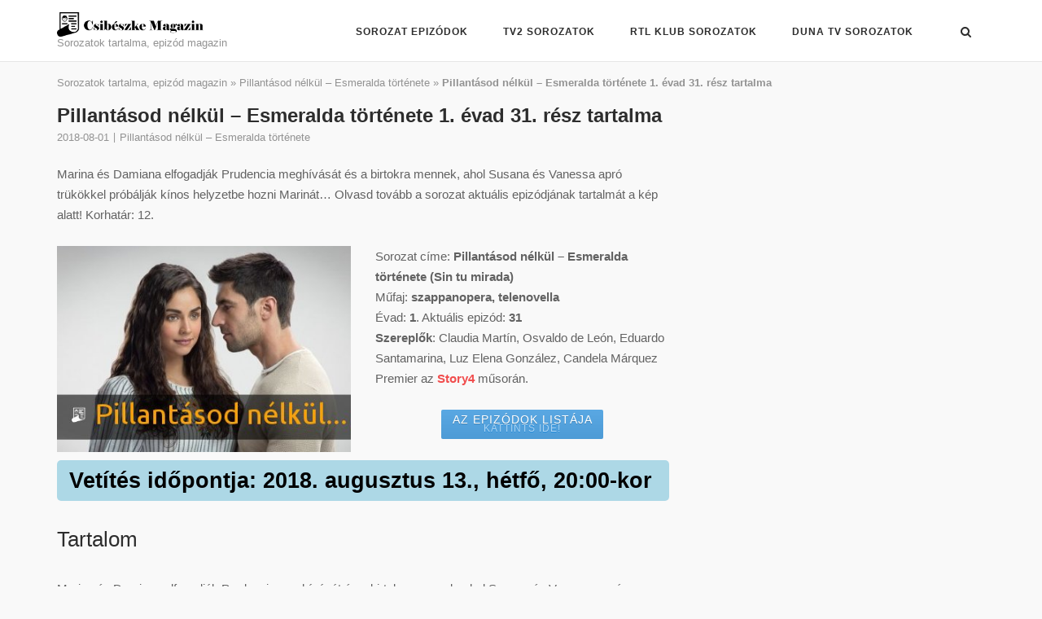

--- FILE ---
content_type: text/html; charset=UTF-8
request_url: https://csibeszkemagazin.hu/pillantasod-nelkul-esmeralda-tortenete-1-evad-31-resz-tartalma/
body_size: 67180
content:
<!DOCTYPE html>
<html lang="hu">
<head><meta charset="UTF-8"><script>if(navigator.userAgent.match(/MSIE|Internet Explorer/i)||navigator.userAgent.match(/Trident\/7\..*?rv:11/i)){var href=document.location.href;if(!href.match(/[?&]nowprocket/)){if(href.indexOf("?")==-1){if(href.indexOf("#")==-1){document.location.href=href+"?nowprocket=1"}else{document.location.href=href.replace("#","?nowprocket=1#")}}else{if(href.indexOf("#")==-1){document.location.href=href+"&nowprocket=1"}else{document.location.href=href.replace("#","&nowprocket=1#")}}}}</script><script>(()=>{class RocketLazyLoadScripts{constructor(){this.v="2.0.4",this.userEvents=["keydown","keyup","mousedown","mouseup","mousemove","mouseover","mouseout","touchmove","touchstart","touchend","touchcancel","wheel","click","dblclick","input"],this.attributeEvents=["onblur","onclick","oncontextmenu","ondblclick","onfocus","onmousedown","onmouseenter","onmouseleave","onmousemove","onmouseout","onmouseover","onmouseup","onmousewheel","onscroll","onsubmit"]}async t(){this.i(),this.o(),/iP(ad|hone)/.test(navigator.userAgent)&&this.h(),this.u(),this.l(this),this.m(),this.k(this),this.p(this),this._(),await Promise.all([this.R(),this.L()]),this.lastBreath=Date.now(),this.S(this),this.P(),this.D(),this.O(),this.M(),await this.C(this.delayedScripts.normal),await this.C(this.delayedScripts.defer),await this.C(this.delayedScripts.async),await this.T(),await this.F(),await this.j(),await this.A(),window.dispatchEvent(new Event("rocket-allScriptsLoaded")),this.everythingLoaded=!0,this.lastTouchEnd&&await new Promise(t=>setTimeout(t,500-Date.now()+this.lastTouchEnd)),this.I(),this.H(),this.U(),this.W()}i(){this.CSPIssue=sessionStorage.getItem("rocketCSPIssue"),document.addEventListener("securitypolicyviolation",t=>{this.CSPIssue||"script-src-elem"!==t.violatedDirective||"data"!==t.blockedURI||(this.CSPIssue=!0,sessionStorage.setItem("rocketCSPIssue",!0))},{isRocket:!0})}o(){window.addEventListener("pageshow",t=>{this.persisted=t.persisted,this.realWindowLoadedFired=!0},{isRocket:!0}),window.addEventListener("pagehide",()=>{this.onFirstUserAction=null},{isRocket:!0})}h(){let t;function e(e){t=e}window.addEventListener("touchstart",e,{isRocket:!0}),window.addEventListener("touchend",function i(o){o.changedTouches[0]&&t.changedTouches[0]&&Math.abs(o.changedTouches[0].pageX-t.changedTouches[0].pageX)<10&&Math.abs(o.changedTouches[0].pageY-t.changedTouches[0].pageY)<10&&o.timeStamp-t.timeStamp<200&&(window.removeEventListener("touchstart",e,{isRocket:!0}),window.removeEventListener("touchend",i,{isRocket:!0}),"INPUT"===o.target.tagName&&"text"===o.target.type||(o.target.dispatchEvent(new TouchEvent("touchend",{target:o.target,bubbles:!0})),o.target.dispatchEvent(new MouseEvent("mouseover",{target:o.target,bubbles:!0})),o.target.dispatchEvent(new PointerEvent("click",{target:o.target,bubbles:!0,cancelable:!0,detail:1,clientX:o.changedTouches[0].clientX,clientY:o.changedTouches[0].clientY})),event.preventDefault()))},{isRocket:!0})}q(t){this.userActionTriggered||("mousemove"!==t.type||this.firstMousemoveIgnored?"keyup"===t.type||"mouseover"===t.type||"mouseout"===t.type||(this.userActionTriggered=!0,this.onFirstUserAction&&this.onFirstUserAction()):this.firstMousemoveIgnored=!0),"click"===t.type&&t.preventDefault(),t.stopPropagation(),t.stopImmediatePropagation(),"touchstart"===this.lastEvent&&"touchend"===t.type&&(this.lastTouchEnd=Date.now()),"click"===t.type&&(this.lastTouchEnd=0),this.lastEvent=t.type,t.composedPath&&t.composedPath()[0].getRootNode()instanceof ShadowRoot&&(t.rocketTarget=t.composedPath()[0]),this.savedUserEvents.push(t)}u(){this.savedUserEvents=[],this.userEventHandler=this.q.bind(this),this.userEvents.forEach(t=>window.addEventListener(t,this.userEventHandler,{passive:!1,isRocket:!0})),document.addEventListener("visibilitychange",this.userEventHandler,{isRocket:!0})}U(){this.userEvents.forEach(t=>window.removeEventListener(t,this.userEventHandler,{passive:!1,isRocket:!0})),document.removeEventListener("visibilitychange",this.userEventHandler,{isRocket:!0}),this.savedUserEvents.forEach(t=>{(t.rocketTarget||t.target).dispatchEvent(new window[t.constructor.name](t.type,t))})}m(){const t="return false",e=Array.from(this.attributeEvents,t=>"data-rocket-"+t),i="["+this.attributeEvents.join("],[")+"]",o="[data-rocket-"+this.attributeEvents.join("],[data-rocket-")+"]",s=(e,i,o)=>{o&&o!==t&&(e.setAttribute("data-rocket-"+i,o),e["rocket"+i]=new Function("event",o),e.setAttribute(i,t))};new MutationObserver(t=>{for(const n of t)"attributes"===n.type&&(n.attributeName.startsWith("data-rocket-")||this.everythingLoaded?n.attributeName.startsWith("data-rocket-")&&this.everythingLoaded&&this.N(n.target,n.attributeName.substring(12)):s(n.target,n.attributeName,n.target.getAttribute(n.attributeName))),"childList"===n.type&&n.addedNodes.forEach(t=>{if(t.nodeType===Node.ELEMENT_NODE)if(this.everythingLoaded)for(const i of[t,...t.querySelectorAll(o)])for(const t of i.getAttributeNames())e.includes(t)&&this.N(i,t.substring(12));else for(const e of[t,...t.querySelectorAll(i)])for(const t of e.getAttributeNames())this.attributeEvents.includes(t)&&s(e,t,e.getAttribute(t))})}).observe(document,{subtree:!0,childList:!0,attributeFilter:[...this.attributeEvents,...e]})}I(){this.attributeEvents.forEach(t=>{document.querySelectorAll("[data-rocket-"+t+"]").forEach(e=>{this.N(e,t)})})}N(t,e){const i=t.getAttribute("data-rocket-"+e);i&&(t.setAttribute(e,i),t.removeAttribute("data-rocket-"+e))}k(t){Object.defineProperty(HTMLElement.prototype,"onclick",{get(){return this.rocketonclick||null},set(e){this.rocketonclick=e,this.setAttribute(t.everythingLoaded?"onclick":"data-rocket-onclick","this.rocketonclick(event)")}})}S(t){function e(e,i){let o=e[i];e[i]=null,Object.defineProperty(e,i,{get:()=>o,set(s){t.everythingLoaded?o=s:e["rocket"+i]=o=s}})}e(document,"onreadystatechange"),e(window,"onload"),e(window,"onpageshow");try{Object.defineProperty(document,"readyState",{get:()=>t.rocketReadyState,set(e){t.rocketReadyState=e},configurable:!0}),document.readyState="loading"}catch(t){console.log("WPRocket DJE readyState conflict, bypassing")}}l(t){this.originalAddEventListener=EventTarget.prototype.addEventListener,this.originalRemoveEventListener=EventTarget.prototype.removeEventListener,this.savedEventListeners=[],EventTarget.prototype.addEventListener=function(e,i,o){o&&o.isRocket||!t.B(e,this)&&!t.userEvents.includes(e)||t.B(e,this)&&!t.userActionTriggered||e.startsWith("rocket-")||t.everythingLoaded?t.originalAddEventListener.call(this,e,i,o):(t.savedEventListeners.push({target:this,remove:!1,type:e,func:i,options:o}),"mouseenter"!==e&&"mouseleave"!==e||t.originalAddEventListener.call(this,e,t.savedUserEvents.push,o))},EventTarget.prototype.removeEventListener=function(e,i,o){o&&o.isRocket||!t.B(e,this)&&!t.userEvents.includes(e)||t.B(e,this)&&!t.userActionTriggered||e.startsWith("rocket-")||t.everythingLoaded?t.originalRemoveEventListener.call(this,e,i,o):t.savedEventListeners.push({target:this,remove:!0,type:e,func:i,options:o})}}J(t,e){this.savedEventListeners=this.savedEventListeners.filter(i=>{let o=i.type,s=i.target||window;return e!==o||t!==s||(this.B(o,s)&&(i.type="rocket-"+o),this.$(i),!1)})}H(){EventTarget.prototype.addEventListener=this.originalAddEventListener,EventTarget.prototype.removeEventListener=this.originalRemoveEventListener,this.savedEventListeners.forEach(t=>this.$(t))}$(t){t.remove?this.originalRemoveEventListener.call(t.target,t.type,t.func,t.options):this.originalAddEventListener.call(t.target,t.type,t.func,t.options)}p(t){let e;function i(e){return t.everythingLoaded?e:e.split(" ").map(t=>"load"===t||t.startsWith("load.")?"rocket-jquery-load":t).join(" ")}function o(o){function s(e){const s=o.fn[e];o.fn[e]=o.fn.init.prototype[e]=function(){return this[0]===window&&t.userActionTriggered&&("string"==typeof arguments[0]||arguments[0]instanceof String?arguments[0]=i(arguments[0]):"object"==typeof arguments[0]&&Object.keys(arguments[0]).forEach(t=>{const e=arguments[0][t];delete arguments[0][t],arguments[0][i(t)]=e})),s.apply(this,arguments),this}}if(o&&o.fn&&!t.allJQueries.includes(o)){const e={DOMContentLoaded:[],"rocket-DOMContentLoaded":[]};for(const t in e)document.addEventListener(t,()=>{e[t].forEach(t=>t())},{isRocket:!0});o.fn.ready=o.fn.init.prototype.ready=function(i){function s(){parseInt(o.fn.jquery)>2?setTimeout(()=>i.bind(document)(o)):i.bind(document)(o)}return"function"==typeof i&&(t.realDomReadyFired?!t.userActionTriggered||t.fauxDomReadyFired?s():e["rocket-DOMContentLoaded"].push(s):e.DOMContentLoaded.push(s)),o([])},s("on"),s("one"),s("off"),t.allJQueries.push(o)}e=o}t.allJQueries=[],o(window.jQuery),Object.defineProperty(window,"jQuery",{get:()=>e,set(t){o(t)}})}P(){const t=new Map;document.write=document.writeln=function(e){const i=document.currentScript,o=document.createRange(),s=i.parentElement;let n=t.get(i);void 0===n&&(n=i.nextSibling,t.set(i,n));const c=document.createDocumentFragment();o.setStart(c,0),c.appendChild(o.createContextualFragment(e)),s.insertBefore(c,n)}}async R(){return new Promise(t=>{this.userActionTriggered?t():this.onFirstUserAction=t})}async L(){return new Promise(t=>{document.addEventListener("DOMContentLoaded",()=>{this.realDomReadyFired=!0,t()},{isRocket:!0})})}async j(){return this.realWindowLoadedFired?Promise.resolve():new Promise(t=>{window.addEventListener("load",t,{isRocket:!0})})}M(){this.pendingScripts=[];this.scriptsMutationObserver=new MutationObserver(t=>{for(const e of t)e.addedNodes.forEach(t=>{"SCRIPT"!==t.tagName||t.noModule||t.isWPRocket||this.pendingScripts.push({script:t,promise:new Promise(e=>{const i=()=>{const i=this.pendingScripts.findIndex(e=>e.script===t);i>=0&&this.pendingScripts.splice(i,1),e()};t.addEventListener("load",i,{isRocket:!0}),t.addEventListener("error",i,{isRocket:!0}),setTimeout(i,1e3)})})})}),this.scriptsMutationObserver.observe(document,{childList:!0,subtree:!0})}async F(){await this.X(),this.pendingScripts.length?(await this.pendingScripts[0].promise,await this.F()):this.scriptsMutationObserver.disconnect()}D(){this.delayedScripts={normal:[],async:[],defer:[]},document.querySelectorAll("script[type$=rocketlazyloadscript]").forEach(t=>{t.hasAttribute("data-rocket-src")?t.hasAttribute("async")&&!1!==t.async?this.delayedScripts.async.push(t):t.hasAttribute("defer")&&!1!==t.defer||"module"===t.getAttribute("data-rocket-type")?this.delayedScripts.defer.push(t):this.delayedScripts.normal.push(t):this.delayedScripts.normal.push(t)})}async _(){await this.L();let t=[];document.querySelectorAll("script[type$=rocketlazyloadscript][data-rocket-src]").forEach(e=>{let i=e.getAttribute("data-rocket-src");if(i&&!i.startsWith("data:")){i.startsWith("//")&&(i=location.protocol+i);try{const o=new URL(i).origin;o!==location.origin&&t.push({src:o,crossOrigin:e.crossOrigin||"module"===e.getAttribute("data-rocket-type")})}catch(t){}}}),t=[...new Map(t.map(t=>[JSON.stringify(t),t])).values()],this.Y(t,"preconnect")}async G(t){if(await this.K(),!0!==t.noModule||!("noModule"in HTMLScriptElement.prototype))return new Promise(e=>{let i;function o(){(i||t).setAttribute("data-rocket-status","executed"),e()}try{if(navigator.userAgent.includes("Firefox/")||""===navigator.vendor||this.CSPIssue)i=document.createElement("script"),[...t.attributes].forEach(t=>{let e=t.nodeName;"type"!==e&&("data-rocket-type"===e&&(e="type"),"data-rocket-src"===e&&(e="src"),i.setAttribute(e,t.nodeValue))}),t.text&&(i.text=t.text),t.nonce&&(i.nonce=t.nonce),i.hasAttribute("src")?(i.addEventListener("load",o,{isRocket:!0}),i.addEventListener("error",()=>{i.setAttribute("data-rocket-status","failed-network"),e()},{isRocket:!0}),setTimeout(()=>{i.isConnected||e()},1)):(i.text=t.text,o()),i.isWPRocket=!0,t.parentNode.replaceChild(i,t);else{const i=t.getAttribute("data-rocket-type"),s=t.getAttribute("data-rocket-src");i?(t.type=i,t.removeAttribute("data-rocket-type")):t.removeAttribute("type"),t.addEventListener("load",o,{isRocket:!0}),t.addEventListener("error",i=>{this.CSPIssue&&i.target.src.startsWith("data:")?(console.log("WPRocket: CSP fallback activated"),t.removeAttribute("src"),this.G(t).then(e)):(t.setAttribute("data-rocket-status","failed-network"),e())},{isRocket:!0}),s?(t.fetchPriority="high",t.removeAttribute("data-rocket-src"),t.src=s):t.src="data:text/javascript;base64,"+window.btoa(unescape(encodeURIComponent(t.text)))}}catch(i){t.setAttribute("data-rocket-status","failed-transform"),e()}});t.setAttribute("data-rocket-status","skipped")}async C(t){const e=t.shift();return e?(e.isConnected&&await this.G(e),this.C(t)):Promise.resolve()}O(){this.Y([...this.delayedScripts.normal,...this.delayedScripts.defer,...this.delayedScripts.async],"preload")}Y(t,e){this.trash=this.trash||[];let i=!0;var o=document.createDocumentFragment();t.forEach(t=>{const s=t.getAttribute&&t.getAttribute("data-rocket-src")||t.src;if(s&&!s.startsWith("data:")){const n=document.createElement("link");n.href=s,n.rel=e,"preconnect"!==e&&(n.as="script",n.fetchPriority=i?"high":"low"),t.getAttribute&&"module"===t.getAttribute("data-rocket-type")&&(n.crossOrigin=!0),t.crossOrigin&&(n.crossOrigin=t.crossOrigin),t.integrity&&(n.integrity=t.integrity),t.nonce&&(n.nonce=t.nonce),o.appendChild(n),this.trash.push(n),i=!1}}),document.head.appendChild(o)}W(){this.trash.forEach(t=>t.remove())}async T(){try{document.readyState="interactive"}catch(t){}this.fauxDomReadyFired=!0;try{await this.K(),this.J(document,"readystatechange"),document.dispatchEvent(new Event("rocket-readystatechange")),await this.K(),document.rocketonreadystatechange&&document.rocketonreadystatechange(),await this.K(),this.J(document,"DOMContentLoaded"),document.dispatchEvent(new Event("rocket-DOMContentLoaded")),await this.K(),this.J(window,"DOMContentLoaded"),window.dispatchEvent(new Event("rocket-DOMContentLoaded"))}catch(t){console.error(t)}}async A(){try{document.readyState="complete"}catch(t){}try{await this.K(),this.J(document,"readystatechange"),document.dispatchEvent(new Event("rocket-readystatechange")),await this.K(),document.rocketonreadystatechange&&document.rocketonreadystatechange(),await this.K(),this.J(window,"load"),window.dispatchEvent(new Event("rocket-load")),await this.K(),window.rocketonload&&window.rocketonload(),await this.K(),this.allJQueries.forEach(t=>t(window).trigger("rocket-jquery-load")),await this.K(),this.J(window,"pageshow");const t=new Event("rocket-pageshow");t.persisted=this.persisted,window.dispatchEvent(t),await this.K(),window.rocketonpageshow&&window.rocketonpageshow({persisted:this.persisted})}catch(t){console.error(t)}}async K(){Date.now()-this.lastBreath>45&&(await this.X(),this.lastBreath=Date.now())}async X(){return document.hidden?new Promise(t=>setTimeout(t)):new Promise(t=>requestAnimationFrame(t))}B(t,e){return e===document&&"readystatechange"===t||(e===document&&"DOMContentLoaded"===t||(e===window&&"DOMContentLoaded"===t||(e===window&&"load"===t||e===window&&"pageshow"===t)))}static run(){(new RocketLazyLoadScripts).t()}}RocketLazyLoadScripts.run()})();</script>
	
	<link rel="profile" href="https://gmpg.org/xfn/11">

	<meta name='robots' content='index, follow, max-image-preview:large, max-snippet:-1, max-video-preview:-1' />

	<!-- This site is optimized with the Yoast SEO plugin v26.8 - https://yoast.com/product/yoast-seo-wordpress/ -->
	<title>Pillantásod nélkül - Esmeralda története 1. évad 31. rész tartalma &#187; Csibészke Magazin</title>
<style id="wpr-usedcss">img.emoji{display:inline!important;border:none!important;box-shadow:none!important;height:1em!important;width:1em!important;margin:0 .07em!important;vertical-align:-.1em!important;background:0 0!important;padding:0!important}.wp-block-audio{box-sizing:border-box}.wp-block-audio figcaption{margin-bottom:1em;margin-top:.5em}.wp-block-audio audio{min-width:300px;width:100%}.wp-block-button__link{box-sizing:border-box;cursor:pointer;display:inline-block;text-align:center;word-break:break-word}.wp-block-button__link.aligncenter{text-align:center}.wp-block-button__link.alignright{text-align:right}:where(.wp-block-button__link){border-radius:9999px;box-shadow:none;padding:calc(.667em + 2px) calc(1.333em + 2px);text-decoration:none}:where(.wp-block-calendar table:not(.has-background) th){background:#ddd}:where(.wp-block-columns.has-background){padding:1.25em 2.375em}:where(.wp-block-post-comments input[type=submit]){border:none}.wp-block-embed.alignleft,.wp-block-embed.alignright{max-width:360px;width:100%}.wp-block-embed{overflow-wrap:break-word}.wp-block-embed figcaption{margin-bottom:1em;margin-top:.5em}.wp-block-embed iframe{max-width:100%}:where(.wp-block-file__button){border-radius:2em;padding:.5em 1em}:where(.wp-block-file__button):is(a):active,:where(.wp-block-file__button):is(a):focus,:where(.wp-block-file__button):is(a):hover,:where(.wp-block-file__button):is(a):visited{box-shadow:none;color:#fff;opacity:.85;text-decoration:none}.wp-block-gallery:not(.has-nested-images){display:flex;flex-wrap:wrap;list-style-type:none;margin:0;padding:0}.wp-block-gallery:not(.has-nested-images) figcaption{flex-grow:1}.wp-block-gallery:not(.has-nested-images).alignleft,.wp-block-gallery:not(.has-nested-images).alignright{max-width:420px;width:100%}.wp-block-image img{height:auto;max-width:100%;vertical-align:bottom}.wp-block-image img{box-sizing:border-box}.wp-block-image.aligncenter{text-align:center}.wp-block-image .aligncenter,.wp-block-image .alignleft,.wp-block-image .alignright,.wp-block-image.aligncenter,.wp-block-image.alignleft,.wp-block-image.alignright{display:table}.wp-block-image .aligncenter>figcaption,.wp-block-image .alignleft>figcaption,.wp-block-image .alignright>figcaption,.wp-block-image.aligncenter>figcaption,.wp-block-image.alignleft>figcaption,.wp-block-image.alignright>figcaption{caption-side:bottom;display:table-caption}.wp-block-image .alignleft{float:left;margin:.5em 1em .5em 0}.wp-block-image .alignright{float:right;margin:.5em 0 .5em 1em}.wp-block-image .aligncenter{margin-left:auto;margin-right:auto}.wp-block-image figcaption{margin-bottom:1em;margin-top:.5em}.wp-block-image :where(.has-border-color){border-style:solid}.wp-block-image :where([style*=border-top-color]){border-top-style:solid}.wp-block-image :where([style*=border-right-color]){border-right-style:solid}.wp-block-image :where([style*=border-bottom-color]){border-bottom-style:solid}.wp-block-image :where([style*=border-left-color]){border-left-style:solid}.wp-block-image :where([style*=border-width]){border-style:solid}.wp-block-image :where([style*=border-top-width]){border-top-style:solid}.wp-block-image :where([style*=border-right-width]){border-right-style:solid}.wp-block-image :where([style*=border-bottom-width]){border-bottom-style:solid}.wp-block-image :where([style*=border-left-width]){border-left-style:solid}.wp-block-image figure{margin:0}ol,ul{box-sizing:border-box}:where(.wp-block-navigation.has-background .wp-block-navigation-item a:not(.wp-element-button)),:where(.wp-block-navigation.has-background .wp-block-navigation-submenu a:not(.wp-element-button)){padding:.5em 1em}:where(.wp-block-navigation .wp-block-navigation__submenu-container .wp-block-navigation-item a:not(.wp-element-button)),:where(.wp-block-navigation .wp-block-navigation__submenu-container .wp-block-navigation-submenu a:not(.wp-element-button)),:where(.wp-block-navigation .wp-block-navigation__submenu-container .wp-block-navigation-submenu button.wp-block-navigation-item__content),:where(.wp-block-navigation .wp-block-navigation__submenu-container .wp-block-pages-list__item button.wp-block-navigation-item__content){padding:.5em 1em}:where(p.has-text-color:not(.has-link-color)) a{color:inherit}:where(.wp-block-search__button){border:1px solid #ccc;padding:.375em .625em}:where(.wp-block-search__button-inside .wp-block-search__inside-wrapper){border:1px solid #949494;padding:4px}:where(.wp-block-search__button-inside .wp-block-search__inside-wrapper) .wp-block-search__input{border:none;border-radius:0;padding:0 0 0 .25em}:where(.wp-block-search__button-inside .wp-block-search__inside-wrapper) .wp-block-search__input:focus{outline:0}:where(.wp-block-search__button-inside .wp-block-search__inside-wrapper) :where(.wp-block-search__button){padding:.125em .5em}.wp-block-table{overflow-x:auto}.wp-block-table table{border-collapse:collapse;width:100%}.wp-block-table thead{border-bottom:3px solid}.wp-block-table td,.wp-block-table th{border:1px solid;padding:.5em}.wp-block-table.aligncenter,.wp-block-table.alignleft,.wp-block-table.alignright{display:table;width:auto}.wp-block-table.aligncenter td,.wp-block-table.aligncenter th,.wp-block-table.alignleft td,.wp-block-table.alignleft th,.wp-block-table.alignright td,.wp-block-table.alignright th{word-break:break-word}.wp-block-table table[style*=border-top-color] tr:first-child,.wp-block-table table[style*=border-top-color] tr:first-child td,.wp-block-table table[style*=border-top-color] tr:first-child th,.wp-block-table table[style*=border-top-color]>*,.wp-block-table table[style*=border-top-color]>* td,.wp-block-table table[style*=border-top-color]>* th{border-top-color:inherit}.wp-block-table table[style*=border-top-color] tr:not(:first-child){border-top-color:currentColor}.wp-block-table table[style*=border-bottom-color] tr:last-child,.wp-block-table table[style*=border-bottom-color] tr:last-child td,.wp-block-table table[style*=border-bottom-color] tr:last-child th,.wp-block-table table[style*=border-bottom-color]>*,.wp-block-table table[style*=border-bottom-color]>* td,.wp-block-table table[style*=border-bottom-color]>* th{border-bottom-color:inherit}.wp-block-table table[style*=border-bottom-color] tr:not(:last-child){border-bottom-color:currentColor}.wp-block-table table[style*=border-style] td,.wp-block-table table[style*=border-style] th,.wp-block-table table[style*=border-style] tr,.wp-block-table table[style*=border-style]>*{border-style:inherit}:where(pre.wp-block-verse){font-family:inherit}.wp-block-video{box-sizing:border-box}.wp-block-video video{width:100%}@supports (position:sticky){.wp-block-video [poster]{-o-object-fit:cover;object-fit:cover}}.wp-block-video.aligncenter{text-align:center}.wp-block-video figcaption{margin-bottom:1em;margin-top:.5em}:root{--wp--preset--font-size--normal:16px;--wp--preset--font-size--huge:42px}.aligncenter{clear:both}.screen-reader-text{clip:rect(1px,1px,1px,1px);word-wrap:normal!important;border:0;-webkit-clip-path:inset(50%);clip-path:inset(50%);height:1px;margin:-1px;overflow:hidden;padding:0;position:absolute;width:1px}.screen-reader-text:focus{clip:auto!important;background-color:#ddd;-webkit-clip-path:none;clip-path:none;color:#444;display:block;font-size:1em;height:auto;left:5px;line-height:normal;padding:15px 23px 14px;text-decoration:none;top:5px;width:auto;z-index:100000}html :where(.has-border-color){border-style:solid}html :where([style*=border-top-color]){border-top-style:solid}html :where([style*=border-right-color]){border-right-style:solid}html :where([style*=border-bottom-color]){border-bottom-style:solid}html :where([style*=border-left-color]){border-left-style:solid}html :where([style*=border-width]){border-style:solid}html :where([style*=border-top-width]){border-top-style:solid}html :where([style*=border-right-width]){border-right-style:solid}html :where([style*=border-bottom-width]){border-bottom-style:solid}html :where([style*=border-left-width]){border-left-style:solid}html :where(img[class*=wp-image-]){height:auto;max-width:100%}figure{margin:0 0 1em}html :where(.is-position-sticky){--wp-admin--admin-bar--position-offset:var(--wp-admin--admin-bar--height,0px)}@media screen and (max-width:600px){html :where(.is-position-sticky){--wp-admin--admin-bar--position-offset:0px}}.wp-block-button__link{color:#fff;background-color:#32373c;border-radius:9999px;box-shadow:none;text-decoration:none;padding:calc(.667em + 2px) calc(1.333em + 2px);font-size:1.125em}body{--wp--preset--color--black:#000000;--wp--preset--color--cyan-bluish-gray:#abb8c3;--wp--preset--color--white:#ffffff;--wp--preset--color--pale-pink:#f78da7;--wp--preset--color--vivid-red:#cf2e2e;--wp--preset--color--luminous-vivid-orange:#ff6900;--wp--preset--color--luminous-vivid-amber:#fcb900;--wp--preset--color--light-green-cyan:#7bdcb5;--wp--preset--color--vivid-green-cyan:#00d084;--wp--preset--color--pale-cyan-blue:#8ed1fc;--wp--preset--color--vivid-cyan-blue:#0693e3;--wp--preset--color--vivid-purple:#9b51e0;--wp--preset--gradient--vivid-cyan-blue-to-vivid-purple:linear-gradient(135deg,rgba(6, 147, 227, 1) 0%,rgb(155, 81, 224) 100%);--wp--preset--gradient--light-green-cyan-to-vivid-green-cyan:linear-gradient(135deg,rgb(122, 220, 180) 0%,rgb(0, 208, 130) 100%);--wp--preset--gradient--luminous-vivid-amber-to-luminous-vivid-orange:linear-gradient(135deg,rgba(252, 185, 0, 1) 0%,rgba(255, 105, 0, 1) 100%);--wp--preset--gradient--luminous-vivid-orange-to-vivid-red:linear-gradient(135deg,rgba(255, 105, 0, 1) 0%,rgb(207, 46, 46) 100%);--wp--preset--gradient--very-light-gray-to-cyan-bluish-gray:linear-gradient(135deg,rgb(238, 238, 238) 0%,rgb(169, 184, 195) 100%);--wp--preset--gradient--cool-to-warm-spectrum:linear-gradient(135deg,rgb(74, 234, 220) 0%,rgb(151, 120, 209) 20%,rgb(207, 42, 186) 40%,rgb(238, 44, 130) 60%,rgb(251, 105, 98) 80%,rgb(254, 248, 76) 100%);--wp--preset--gradient--blush-light-purple:linear-gradient(135deg,rgb(255, 206, 236) 0%,rgb(152, 150, 240) 100%);--wp--preset--gradient--blush-bordeaux:linear-gradient(135deg,rgb(254, 205, 165) 0%,rgb(254, 45, 45) 50%,rgb(107, 0, 62) 100%);--wp--preset--gradient--luminous-dusk:linear-gradient(135deg,rgb(255, 203, 112) 0%,rgb(199, 81, 192) 50%,rgb(65, 88, 208) 100%);--wp--preset--gradient--pale-ocean:linear-gradient(135deg,rgb(255, 245, 203) 0%,rgb(182, 227, 212) 50%,rgb(51, 167, 181) 100%);--wp--preset--gradient--electric-grass:linear-gradient(135deg,rgb(202, 248, 128) 0%,rgb(113, 206, 126) 100%);--wp--preset--gradient--midnight:linear-gradient(135deg,rgb(2, 3, 129) 0%,rgb(40, 116, 252) 100%);--wp--preset--duotone--dark-grayscale:url('#wp-duotone-dark-grayscale');--wp--preset--duotone--grayscale:url('#wp-duotone-grayscale');--wp--preset--duotone--purple-yellow:url('#wp-duotone-purple-yellow');--wp--preset--duotone--blue-red:url('#wp-duotone-blue-red');--wp--preset--duotone--midnight:url('#wp-duotone-midnight');--wp--preset--duotone--magenta-yellow:url('#wp-duotone-magenta-yellow');--wp--preset--duotone--purple-green:url('#wp-duotone-purple-green');--wp--preset--duotone--blue-orange:url('#wp-duotone-blue-orange');--wp--preset--font-size--small:13px;--wp--preset--font-size--medium:20px;--wp--preset--font-size--large:36px;--wp--preset--font-size--x-large:42px;--wp--preset--spacing--20:0.44rem;--wp--preset--spacing--30:0.67rem;--wp--preset--spacing--40:1rem;--wp--preset--spacing--50:1.5rem;--wp--preset--spacing--60:2.25rem;--wp--preset--spacing--70:3.38rem;--wp--preset--spacing--80:5.06rem;--wp--preset--shadow--natural:6px 6px 9px rgba(0, 0, 0, .2);--wp--preset--shadow--deep:12px 12px 50px rgba(0, 0, 0, .4);--wp--preset--shadow--sharp:6px 6px 0px rgba(0, 0, 0, .2);--wp--preset--shadow--outlined:6px 6px 0px -3px rgba(255, 255, 255, 1),6px 6px rgba(0, 0, 0, 1);--wp--preset--shadow--crisp:6px 6px 0px rgba(0, 0, 0, 1)}:where(.is-layout-flex){gap:.5em}:where(.wp-block-columns.is-layout-flex){gap:2em}.one_half{width:48%}.one_half{position:relative;margin-right:4%;margin-bottom:10px;float:left}.last{margin-right:0!important}.clear{clear:both;display:block;overflow:hidden;visibility:hidden;width:0;height:0}@media only screen and (max-width:767px){.one_half{width:100%!important}}.video.true{position:relative;padding-bottom:56.25%;padding-top:30px;height:0;overflow:hidden}.video.false{padding-bottom:0;padding-top:0;height:auto;overflow:visible}.video.true embed,.video.true iframe,.video.true object{position:absolute;top:0;left:0;width:100%;height:100%}.video.false embed,.video.false iframe,.video.false object{position:relative}.inset{background-color:#f0f0f0;-moz-box-shadow:inset 1px 1px 10px #d6d6d6;-webkit-box-shadow:inset 1px 1px 10px #d6d6d6;box-shadow:inset 1px 1px 10px #d6d6d6;-moz-border-radius:6px;-webkit-border-radius:6px;border-radius:6px;text-shadow:1px 1px 0 #fcfcfc;padding:20px;margin-top:24px;position:relative}body.dark .inset{background-color:#141414;-moz-box-shadow:inset 1px 1px 10px #080808;-webkit-box-shadow:inset 1px 1px 10px #080808;box-shadow:inset 1px 1px 10px #080808;text-shadow:1px 1px 0 #000}.inset a{text-shadow:none}p.trigger{display:block;padding:8px 8px 8px 34px;margin:0;cursor:pointer;font-weight:700;font-size:1.15em;line-height:145%;background:var(--wpr-bg-69bb37e8-3d26-4a7b-ba30-00403aacf5cb) 10px center no-repeat #fafafa;border-bottom:1px solid #ededed;border-top:1px solid #fcfcfc;position:relative}p.trigger:hover{background:var(--wpr-bg-a93cf1cf-f8a2-4711-947e-738287a6a139) 10px center no-repeat #fcfcfc}p.trigger.active{background:var(--wpr-bg-373d2bb4-f7ed-4236-ae04-e532016ec23c) 10px center no-repeat #fafafa}p.trigger a{text-decoration:none;font-weight:400}.toggle_container{padding:10px 0 0;margin-bottom:1px}body.dark p.trigger{background:var(--wpr-bg-2cbff619-31bd-40b1-acf0-b9d3dcedbc5b) 10px center no-repeat #262626;border-bottom:1px solid #2e2e2e;border-top:1px solid #262626}body.dark p.trigger:hover{border-top:1px solid #2e2e2e;border-bottom:1px solid #2e2e2e;background:var(--wpr-bg-99da194f-26e5-4016-8830-c3bf345cf93a) 10px center no-repeat #2e2e2e}hr.dashed{background:0 0;border-collapse:collapse;height:1px;width:100%;border-style:dashed;margin:10px auto 20px}hr.solid{background:0 0;border-collapse:collapse;height:1px;width:100%;border-style:solid;margin:10px auto 20px}div.button-container,div.button-container.large,div.button-container.medium,div.button-container.small{background-image:none;margin:.5em 1em;padding:0;display:inline-block;font-stretch:narrower;font-weight:400;text-align:center;white-space:nowrap}div.button-container{font-size:16px}div.button-container.left{float:left}div.button-container.right{float:right}div.button-container.center,div.button-container.middle{margin:10px auto;text-align:center;display:inherit;float:none!important}.button-container.small a{padding:.5em 1em!important;font-size:.85em!important;line-height:.85em!important}.button-container.small{border-bottom:none!important}.button-container a,.button-container.medium a,button,input[type=button],input[type=reset],input[type=submit]{padding:.5em 1em!important;font-size:1em!important;line-height:1em!important;margin-bottom:0!important}.button-container.large a{padding:.5em 1.5em!important;font-size:1.2em!important;line-height:1.2em!important}.button-container a:hover{text-decoration:none!important}a.button span.btn_caption,a.button.large span.btn_caption,a.button.medium span.btn_caption,a.button.small span.btn_caption{font-weight:400!important;font-size:.85em!important;line-height:1em!important;padding:0!important;margin:0!important;display:block}a.button.white{-moz-transition-property:all;-o-transition-property:all;-webkit-transition-property:all;transition-property:all;-moz-transition-duration:.5s;-o-transition-duration:.5s;-webkit-transition-duration:.5s;transition-duration:.5s;-moz-transition-timing-function:linear;-o-transition-timing-function:linear;-webkit-transition-timing-function:linear;transition-timing-function:linear;color:#111!important;line-height:1.5em;text-align:center;text-decoration:none;display:inline-block;vertical-align:middle;border:none;text-shadow:0 1px 0 #fff;-moz-border-radius:2px;-webkit-border-radius:2px;border-radius:2px;background:#f2f2f2;background:-webkit-gradient(linear,left top,left bottom,color-stop(0,#fff),color-stop(100%,#f2f2f2));background:-webkit-linear-gradient(top,#fff 0,#f2f2f2 100%);background:-o-linear-gradient(top,#fff 0,#f2f2f2 100%);background:-ms-linear-gradient(top,#fff 0,#f2f2f2 100%);background:-moz-linear-gradient(top,#fff 0,#f2f2f2 100%);background:linear-gradient(to bottom top,#fff 0,#f2f2f2 100%);background-clip:border-box;-pie-background:linear-gradient(to bottom,#ffffff,#f2f2f2);behavior:url("https://csibeszkemagazin.hu/wp-content/plugins/smpl-shortcodes/assets/css/PIE.htc");position:relative;background-repeat:repeat-x}a.button.white:hover{background:#d9d9d9;background:-webkit-gradient(linear,left top,left bottom,color-stop(0,#fff),color-stop(100%,#d9d9d9));background:-webkit-linear-gradient(top,#fff 0,#d9d9d9 100%);background:-o-linear-gradient(top,#fff 0,#d9d9d9 100%);background:-ms-linear-gradient(top,#fff 0,#d9d9d9 100%);background:-moz-linear-gradient(top,#fff 0,#d9d9d9 100%);background:linear-gradient(to bottom top,#fff 0,#d9d9d9 100%);background-clip:border-box;-pie-background:linear-gradient(to bottom,#ffffff,#d9d9d9);behavior:url("https://csibeszkemagazin.hu/wp-content/plugins/smpl-shortcodes/assets/css/PIE.htc");position:relative;cursor:pointer}a.button.white:active{-moz-box-shadow:inset 0 2px 6px 0 #d4d4d4,inset 0 0 0 0 #d4d4d4,0 1px 1px 0 #eee;-webkit-box-shadow:inset 0 2px 6px 0 #d4d4d4,inset 0 0 0 0 #d4d4d4,0 1px 1px 0 #eee;box-shadow:inset 0 2px 6px 0 #d4d4d4,inset 0 0 0 0 #d4d4d4,0 1px 1px 0 #eee}a.button.white span.btn_caption{color:gray!important;text-shadow:0 1px 0 #fff}a.button.black{color:#f4f4f4!important;line-height:1.5em;text-align:center;text-decoration:none;display:inline-block;vertical-align:middle;border:none;text-shadow:0 1px 0 #1e1e1e;-moz-border-radius:2px;-webkit-border-radius:2px;border-radius:2px;background:#242424;background:-webkit-gradient(linear,left top,left bottom,color-stop(0,#313131),color-stop(100%,#242424));background:-webkit-linear-gradient(top,#313131 0,#242424 100%);background:-o-linear-gradient(top,#313131 0,#242424 100%);background:-ms-linear-gradient(top,#313131 0,#242424 100%);background:-moz-linear-gradient(top,#313131 0,#242424 100%);background:linear-gradient(to bottom top,#313131 0,#242424 100%);background-clip:border-box;-pie-background:linear-gradient(to bottom,#313131,#242424);behavior:url("https://csibeszkemagazin.hu/wp-content/plugins/smpl-shortcodes/assets/css/PIE.htc");position:relative;background-repeat:repeat-x}a.button.black:hover{background:#000;background:-webkit-gradient(linear,left top,left bottom,color-stop(0,#404040),color-stop(100%,#000));background:-webkit-linear-gradient(top,#404040 0,#000 100%);background:-o-linear-gradient(top,#404040 0,#000 100%);background:-ms-linear-gradient(top,#404040 0,#000 100%);background:-moz-linear-gradient(top,#404040 0,#000 100%);background:linear-gradient(to bottom top,#404040 0,#000 100%);background-clip:border-box;-pie-background:linear-gradient(to bottom,#404040,#000000);behavior:url("https://csibeszkemagazin.hu/wp-content/plugins/smpl-shortcodes/assets/css/PIE.htc");position:relative;cursor:pointer}a.button.black:active{-moz-box-shadow:inset 0 2px 6px 0 #000,inset 0 0 0 0 #000,0 1px 1px 0 #eee;-webkit-box-shadow:inset 0 2px 6px 0 #000,inset 0 0 0 0 #000,0 1px 1px 0 #eee;box-shadow:inset 0 2px 6px 0 #000,inset 0 0 0 0 #000,0 1px 1px 0 #eee}a.button.black span.btn_caption{color:gray!important;text-shadow:0 1px 0 #000}a.button.lightblue{color:#fff!important;line-height:1.5em;text-align:center;text-decoration:none;display:inline-block;vertical-align:middle;border:none;text-shadow:0 1px 0 #4182b4;-moz-border-radius:2px;-webkit-border-radius:2px;border-radius:2px;background:#4d9bd6;background:-webkit-gradient(linear,left top,left bottom,color-stop(0,#5aa8e3),color-stop(100%,#4d9bd6));background:-webkit-linear-gradient(top,#5aa8e3 0,#4d9bd6 100%);background:-o-linear-gradient(top,#5aa8e3 0,#4d9bd6 100%);background:-ms-linear-gradient(top,#5aa8e3 0,#4d9bd6 100%);background:-moz-linear-gradient(top,#5aa8e3 0,#4d9bd6 100%);background:linear-gradient(to bottom top,#5aa8e3 0,#4d9bd6 100%);background-clip:border-box;-pie-background:linear-gradient(to bottom,#5aa8e3,#4d9bd6);behavior:url("https://csibeszkemagazin.hu/wp-content/plugins/smpl-shortcodes/assets/css/PIE.htc");position:relative;background-repeat:repeat-x}a.button.lightblue:hover{background:#48a4ea;background:-webkit-gradient(linear,left top,left bottom,color-stop(0,#48a4ea),color-stop(100%,#48a4ea));background:-webkit-linear-gradient(top,#48a4ea 0,#48a4ea 100%);background:-o-linear-gradient(top,#48a4ea 0,#48a4ea 100%);background:-ms-linear-gradient(top,#48a4ea 0,#48a4ea 100%);background:-moz-linear-gradient(top,#48a4ea 0,#48a4ea 100%);background:linear-gradient(to bottom top,#48a4ea 0,#48a4ea 100%);background-clip:border-box;-pie-background:linear-gradient(to bottom,#48a4ea,#48a4ea);behavior:url("https://csibeszkemagazin.hu/wp-content/plugins/smpl-shortcodes/assets/css/PIE.htc");position:relative;cursor:pointer}a.button.lightblue:active{-moz-box-shadow:inset 0 2px 6px 0 #1879c3,inset 0 0 0 0 #1879c3,0 1px 1px 0 #eee;-webkit-box-shadow:inset 0 2px 6px 0 #1879c3,inset 0 0 0 0 #1879c3,0 1px 1px 0 #eee;box-shadow:inset 0 2px 6px 0 #1879c3,inset 0 0 0 0 #1879c3,0 1px 1px 0 #eee}a.button.lightblue span.btn_caption{color:#acd3f1!important;text-shadow:0 1px 0 #258cda}a.button.blue{color:#fff!important;line-height:1.5em;text-align:center;text-decoration:none;display:inline-block;vertical-align:middle;border:none;text-shadow:0 1px 0 #195697;-moz-border-radius:2px;-webkit-border-radius:2px;border-radius:2px;background:#1d66b4;background:-webkit-gradient(linear,left top,left bottom,color-stop(0,#2a72c0),color-stop(100%,#1d66b4));background:-webkit-linear-gradient(top,#2a72c0 0,#1d66b4 100%);background:-o-linear-gradient(top,#2a72c0 0,#1d66b4 100%);background:-ms-linear-gradient(top,#2a72c0 0,#1d66b4 100%);background:-moz-linear-gradient(top,#2a72c0 0,#1d66b4 100%);background:linear-gradient(to bottom top,#2a72c0 0,#1d66b4 100%);background-clip:border-box;-pie-background:linear-gradient(to bottom,#2a72c0,#1d66b4);behavior:url("https://csibeszkemagazin.hu/wp-content/plugins/smpl-shortcodes/assets/css/PIE.htc");position:relative;background-repeat:repeat-x}a.button.blue:hover{background:#156bc6;background:-webkit-gradient(linear,left top,left bottom,color-stop(0,#156bc6),color-stop(100%,#156bc6));background:-webkit-linear-gradient(top,#156bc6 0,#156bc6 100%);background:-o-linear-gradient(top,#156bc6 0,#156bc6 100%);background:-ms-linear-gradient(top,#156bc6 0,#156bc6 100%);background:-moz-linear-gradient(top,#156bc6 0,#156bc6 100%);background:linear-gradient(to bottom top,#156bc6 0,#156bc6 100%);background-clip:border-box;-pie-background:linear-gradient(to bottom,#156bc6,#156bc6);behavior:url("https://csibeszkemagazin.hu/wp-content/plugins/smpl-shortcodes/assets/css/PIE.htc");position:relative;cursor:pointer}a.button.blue:active{-moz-box-shadow:inset 0 2px 6px 0 #0e4177,inset 0 0 0 0 #0e4177,0 1px 1px 0 #eee;-webkit-box-shadow:inset 0 2px 6px 0 #0e4177,inset 0 0 0 0 #0e4177,0 1px 1px 0 #eee;box-shadow:inset 0 2px 6px 0 #0e4177,inset 0 0 0 0 #0e4177,0 1px 1px 0 #eee}a.button.blue span.btn_caption{color:#acd3f1!important;text-shadow:0 1px 0 #3b639b}a.button.green{color:#fff!important;line-height:1.5em;text-align:center;text-decoration:none;display:inline-block;vertical-align:middle;border:none;text-shadow:0 1px 0 #46731f;-moz-border-radius:2px;-webkit-border-radius:2px;border-radius:2px;background:#538925;background:-webkit-gradient(linear,left top,left bottom,color-stop(0,#5f9632),color-stop(100%,#538925));background:-webkit-linear-gradient(top,#5f9632 0,#538925 100%);background:-o-linear-gradient(top,#5f9632 0,#538925 100%);background:-ms-linear-gradient(top,#5f9632 0,#538925 100%);background:-moz-linear-gradient(top,#5f9632 0,#538925 100%);background:linear-gradient(to bottom top,#5f9632 0,#538925 100%);background-clip:border-box;-pie-background:linear-gradient(to bottom,#5f9632,#538925);behavior:url("https://csibeszkemagazin.hu/wp-content/plugins/smpl-shortcodes/assets/css/PIE.htc");position:relative;background-repeat:repeat-x}a.button.green:hover{background:#559c1c;background:-webkit-gradient(linear,left top,left bottom,color-stop(0,#559c1c),color-stop(100%,#559c1c));background:-webkit-linear-gradient(top,#559c1c 0,#559c1c 100%);background:-o-linear-gradient(top,#559c1c 0,#559c1c 100%);background:-ms-linear-gradient(top,#559c1c 0,#559c1c 100%);background:-moz-linear-gradient(top,#559c1c 0,#559c1c 100%);background:linear-gradient(to bottom top,#559c1c 0,#559c1c 100%);background-clip:border-box;-pie-background:linear-gradient(to bottom,#559c1c,#559c1c);behavior:url("https://csibeszkemagazin.hu/wp-content/plugins/smpl-shortcodes/assets/css/PIE.htc");position:relative;cursor:pointer}a.button.green:active{-moz-box-shadow:inset 0 2px 6px 0 #2d4f11,inset 0 0 0 0 #2d4f11,0 1px 1px 0 #eee;-webkit-box-shadow:inset 0 2px 6px 0 #2d4f11,inset 0 0 0 0 #2d4f11,0 1px 1px 0 #eee;box-shadow:inset 0 2px 6px 0 #2d4f11,inset 0 0 0 0 #2d4f11,0 1px 1px 0 #eee}a.button.green span.btn_caption{color:#c9e9af!important;text-shadow:0 1px 0 #264012}a.button.error,a.button.red{color:#fff!important;line-height:1.5em;text-align:center;text-decoration:none;display:inline-block;vertical-align:middle;border:none;text-shadow:0 1px 0 #a81010;-moz-border-radius:2px;-webkit-border-radius:2px;border-radius:2px;background:#c81313;background:-webkit-gradient(linear,left top,left bottom,color-stop(0,#d42020),color-stop(100%,#c81313));background:-webkit-linear-gradient(top,#d42020 0,#c81313 100%);background:-o-linear-gradient(top,#d42020 0,#c81313 100%);background:-ms-linear-gradient(top,#d42020 0,#c81313 100%);background:-moz-linear-gradient(top,#d42020 0,#c81313 100%);background:linear-gradient(to bottom top,#d42020 0,#c81313 100%);background-clip:border-box;-pie-background:linear-gradient(to bottom,#d42020,#c81313);behavior:url("https://csibeszkemagazin.hu/wp-content/plugins/smpl-shortcodes/assets/css/PIE.htc");position:relative;background-repeat:repeat-x}a.button.error:hover,a.button.red:hover{background:#d80e0e;background:-webkit-gradient(linear,left top,left bottom,color-stop(0,#d80e0e),color-stop(100%,#d80e0e));background:-webkit-linear-gradient(top,#d80e0e 0,#d80e0e 100%);background:-o-linear-gradient(top,#d80e0e 0,#d80e0e 100%);background:-ms-linear-gradient(top,#d80e0e 0,#d80e0e 100%);background:-moz-linear-gradient(top,#d80e0e 0,#d80e0e 100%);background:linear-gradient(to bottom top,#d80e0e 0,#d80e0e 100%);background-clip:border-box;-pie-background:linear-gradient(to bottom,#d80e0e,#d80e0e);behavior:url("https://csibeszkemagazin.hu/wp-content/plugins/smpl-shortcodes/assets/css/PIE.htc");position:relative;cursor:pointer}a.button.error:active,a.button.red:active{-moz-box-shadow:inset 0 2px 6px 0 #880707,inset 0 0 0 0 #880707,0 1px 1px 0 #eee;-webkit-box-shadow:inset 0 2px 6px 0 #880707,inset 0 0 0 0 #880707,0 1px 1px 0 #eee;box-shadow:inset 0 2px 6px 0 #880707,inset 0 0 0 0 #880707,0 1px 1px 0 #eee}a.button.error span.btn_caption,a.button.red span.btn_caption{color:#f2abab!important;text-shadow:0 1px 0 #a30f0f}.button-container.lr{margin-right:0!important}.button-container.lr a{-moz-border-radius-topright:0;-webkit-border-top-right-radius:0;border-top-right-radius:0;-moz-border-radius-bottomright:0;-webkit-border-bottom-right-radius:0;border-bottom-right-radius:0}#content blockquote{display:block;background:#fff;padding:15px 20px 15px 55px;margin:40px 0;position:relative;font-family:Georgia,serif;font-size:16px;line-height:1.2;color:#666;text-align:justify;border-left:15px solid #4565be;-moz-box-shadow:2px 2px 15px #ccc;-webkit-box-shadow:2px 2px 15px #ccc;box-shadow:2px 2px 15px #ccc}#content blockquote::before{content:"\201C";font-family:Georgia,serif;font-size:60px;font-weight:700;color:#999;position:absolute;left:8px;top:5px}#content blockquote::after{content:""}#content blockquote a{text-decoration:none;cursor:pointer;padding:0 3px}#content blockquote em{display:block;font-style:italic;text-align:right}#content blockquote p{padding:0;margin:0}#content blockquote.left{float:left;width:45%}#content blockquote.right{float:right;width:45%;border-left:none;border-right:15px solid #4565be}html{font-family:sans-serif;-webkit-text-size-adjust:100%;-ms-text-size-adjust:100%}body{margin:0}article,aside,details,figcaption,figure,footer,header,main,menu,nav,section,summary{display:block}audio,canvas,progress,video{display:inline-block;vertical-align:baseline}audio:not([controls]){display:none;height:0}[hidden],template{display:none}a{background-color:transparent}abbr[title]{border-bottom:1px dotted}strong{font-weight:700}h1{font-size:2em;margin:.67em 0}mark{background:#ff0;color:#000}small{font-size:80%}sub,sup{font-size:75%;line-height:0;position:relative;vertical-align:baseline}sup{top:-.5em}sub{bottom:-.25em}img{border:0}svg:not(:root){overflow:hidden}figure{margin:1em 40px}hr{box-sizing:content-box;height:0}code,pre{font-family:monospace,monospace;font-size:1em}button,input,optgroup,select,textarea{color:inherit;font:inherit;margin:0}button{overflow:visible}button,select{text-transform:none}button,html input[type=button],input[type=reset],input[type=submit]{-webkit-appearance:button;cursor:pointer}button[disabled],html input[disabled]{cursor:default}button::-moz-focus-inner,input::-moz-focus-inner{border:0;padding:0}input{line-height:normal}input[type=checkbox],input[type=radio]{box-sizing:border-box;padding:0}input[type=number]::-webkit-inner-spin-button,input[type=number]::-webkit-outer-spin-button{height:auto}input[type=search]::-webkit-search-cancel-button,input[type=search]::-webkit-search-decoration{-webkit-appearance:none}fieldset{border:1px solid silver;margin:0 2px;padding:.35em .625em .75em}legend{border:0;padding:0}textarea{overflow:auto}optgroup{font-weight:700}table{border-collapse:collapse;border-spacing:0}td,th{padding:0}html{font-size:93.8%}body,button,input,optgroup,select,textarea{color:#626262;font-size:15px;font-family:'Open Sans',sans-serif;-webkit-font-smoothing:subpixel-antialiased;-moz-osx-font-smoothing:auto;line-height:1.7333}h1,h2,h3,h4,h5,h6{color:#2d2d2d;font-family:Montserrat,sans-serif;font-weight:600;margin:25px 0}h1 a,h1 a:visited,h2 a,h2 a:visited,h3 a,h3 a:visited,h4 a,h4 a:visited,h5 a,h5 a:visited,h6 a,h6 a:visited{color:#2d2d2d}h1{font-size:29px}h2{font-size:26px}h3{font-size:23px}h4{font-size:20px}h5{font-size:18px}h6{font-size:16px}.related-posts-section .related-posts{color:#626262;font-size:14px;letter-spacing:1px;line-height:normal;margin:0;text-transform:uppercase}p{margin:0 0 26px}blockquote,cite,em,i{font-style:italic}blockquote{border-left:3px solid #f14e4e;font-size:16px;margin:0 0 26px;padding:15px 0 15px 25px}blockquote p{margin-bottom:0}blockquote cite{color:#626262;display:block;font-weight:700;font-weight:600;font-size:16px;margin-top:15px}address{margin:0 0 26px}pre{background:#eee;font:14px Courier\ 10 Pitch,Courier,monospace;line-height:1.6;margin-bottom:26px;max-width:100%;overflow:auto;padding:25px}code,var{font:14px Monaco,Consolas,Andale Mono,DejaVu Sans Mono,monospace}abbr{border-bottom:1px dotted #626262;cursor:help}ins,mark{background:#fff9c0;text-decoration:none}html{box-sizing:border-box}*,:after,:before{box-sizing:inherit}body{background:#f9f9f9}hr{background-color:#e6e6e6;border:0;height:1px;margin-bottom:27px}ol,ul{margin:0 0 27px 25px;padding:0}ul{list-style:disc}ol{list-style:decimal}li>ol,li>ul{margin-top:0;margin-bottom:0}dl{margin:0 0 27px}dl dd{margin:0 0 0 25px}img{height:auto;max-width:100%}figure{margin:15px 0}table{border:1px solid #d6d6d6;font-family:'Open Sans',sans-serif;margin:0 0 26px;width:100%}table a{text-decoration:none}table thead th{color:#2d2d2d;text-transform:uppercase}table td,table th{border:1px solid #e6e6e6;padding:8px 16px}.button,button,input[type=button],input[type=reset],input[type=submit]{background:#f14e4e;border:0;border-radius:0;color:#fff;font-family:'Open Sans',sans-serif;font-size:.8666rem;letter-spacing:1px;line-height:normal;padding:11px 25px;text-transform:uppercase;transition:.3s}.button:hover,button:hover,input[type=button]:hover,input[type=reset]:hover,input[type=submit]:hover{background:rgba(241,78,78,.8);color:#fff}.button:visited,button:visited,input[type=button]:visited,input[type=reset]:visited,input[type=submit]:visited{color:#fff}.button:active,.button:focus,button:active,button:focus,input[type=button]:active,input[type=button]:focus,input[type=reset]:active,input[type=reset]:focus,input[type=submit]:active,input[type=submit]:focus{background:#f14e4e;color:#fff;outline:0}input[type=color],input[type=date],input[type=datetime-local],input[type=datetime],input[type=email],input[type=month],input[type=number],input[type=password],input[type=range],input[type=search],input[type=tel],input[type=text],input[type=time],input[type=url],input[type=week],textarea{border:1px solid #d6d6d6;box-sizing:border-box;font-size:.9333em;font-weight:400;line-height:normal;outline:0;padding:9px 13px 10px;transition:.3s;max-width:100%;-webkit-appearance:none}input[type=color]:focus,input[type=date]:focus,input[type=datetime-local]:focus,input[type=datetime]:focus,input[type=email]:focus,input[type=month]:focus,input[type=number]:focus,input[type=password]:focus,input[type=range]:focus,input[type=search]:focus,input[type=tel]:focus,input[type=text]:focus,input[type=time]:focus,input[type=url]:focus,input[type=week]:focus,textarea:focus{border-color:hsla(0,0%,84%,.8)}input[type=checkbox]{margin-right:2px}select{border:1px solid #d6d6d6;max-width:100%}textarea{width:100%}label{color:#2d2d2d;font-size:14px}fieldset legend{color:#2d2d2d;font-family:Montserrat,sans-serif;font-size:18px;padding:10px 0}a{text-decoration:none;transition:.3s}a,a:visited{color:#f14e4e}a:active,a:focus,a:hover{color:#626262}a:focus{outline:dotted thin}a:active,a:hover{outline:0}.main-navigation{text-align:right}.main-navigation>div{display:inline-block}.main-navigation .search-toggle{margin-left:37px}.main-navigation ul{list-style:none;margin:0;padding:0}.main-navigation ul .children,.main-navigation ul .sub-menu{opacity:0;position:absolute;text-align:left;top:20px;transform:scale(.95);transition:all .15s ease-in;transform-origin:center top;visibility:hidden;z-index:99999}.main-navigation ul .children ul,.main-navigation ul .sub-menu ul{left:100%;top:-2px;transform-origin:left center}.main-navigation ul .children li,.main-navigation ul .sub-menu li{margin:0;padding:0;min-width:100%}.main-navigation ul .children li a,.main-navigation ul .sub-menu li a{background:#262627;border-bottom:1px solid;border-color:#353538;color:#b2b2b2;font-weight:400;max-width:100%;padding:12px 20px;white-space:nowrap}.main-navigation ul .children li.current-menu-ancestor>a,.main-navigation ul .children li.current-menu-item>a,.main-navigation ul .children li:hover>a,.main-navigation ul .sub-menu li.current-menu-ancestor>a,.main-navigation ul .sub-menu li.current-menu-item>a,.main-navigation ul .sub-menu li:hover>a{color:#fff}.main-navigation ul .children li.focus>ul,.main-navigation ul .children li:hover>ul,.main-navigation ul .sub-menu li.focus>ul,.main-navigation ul .sub-menu li:hover>ul{left:100%}.link-underline.main-navigation ul .children li:first-of-type,.link-underline.main-navigation ul .sub-menu li:first-of-type{border-top:2px solid #f14e4e}.main-navigation ul .children li:last-of-type>a,.main-navigation ul .sub-menu li:last-of-type>a{border-bottom:none}.main-navigation ul li.hover>ul,body:not(.ios) .main-navigation ul li.focus>ul,body:not(.ios) .main-navigation ul li:hover>ul{opacity:1;transform:scale(1);visibility:visible}.main-navigation ul li{display:inline-block;font-family:Montserrat,sans-serif;font-size:.8rem;line-height:normal;margin:0 39px -10px 0;padding:0 0 10px;position:relative;text-align:left;text-transform:uppercase}.main-navigation ul li:last-of-type{margin-right:0}.main-navigation ul li a{color:#2d2d2d;display:block;font-weight:700;letter-spacing:1px;padding-bottom:5px}.main-navigation ul .left .children,.main-navigation ul .left .sub-menu{right:0}.main-navigation ul .left .children li.focus>ul,.main-navigation ul .left .children li:hover>ul,.main-navigation ul .left .children ul,.main-navigation ul .left .sub-menu li.focus>ul,.main-navigation ul .left .sub-menu li:hover>ul,.main-navigation ul .left .sub-menu ul,.main-navigation ul .sub-menu .left .children,.main-navigation ul .sub-menu .left .children li.focus>ul,.main-navigation ul .sub-menu .left .children li:hover>ul,.main-navigation ul .sub-menu .left .sub-menu,.main-navigation ul .sub-menu .left .sub-menu li.focus>ul,.main-navigation ul .sub-menu .left .sub-menu li:hover>ul{left:auto;right:100%}.link-underline.main-navigation div>ul:not(.cart_list)>li>a{border-bottom:2px solid transparent}.link-underline.main-navigation div>ul:not(.cart_list)>li:hover>a{border-bottom:2px solid;border-color:#f14e4e}.main-navigation:not(.link-underline) div>ul:not(.cart_list)>li:hover>a{color:#f14e4e}.site-header:not(.sticky) .main-navigation div>ul:not(.cart_list)>li:not(.current-menu-item).menu-item-has-children:not(.current_page_ancestor):not(.current-menu-ancestor)>a{border-bottom:none}.main-navigation div>ul:not(.cart_list)>li.current-menu-ancestor>a,.main-navigation div>ul:not(.cart_list)>li.current-menu-item>a,.main-navigation div>ul:not(.cart_list)>li.current>a{border-color:#f14e4e}.main-navigation:not(.link-underline) div>ul:not(.cart_list)>li.current-menu-ancestor>a,.main-navigation:not(.link-underline) div>ul:not(.cart_list)>li.current-menu-item>a,.main-navigation:not(.link-underline) div>ul:not(.cart_list)>li.current>a{color:#f14e4e}.main-navigation .search-toggle{background:0 0;border:none;display:inline-block;outline:0;padding:0;position:relative;top:3px}.main-navigation .search-toggle .open svg{height:14px;width:17px}.main-navigation .search-toggle .open svg path{fill:#2d2d2d}.main-navigation .search-toggle .close,.main-navigation .search-toggle.close-search .open{display:none}#mobile-menu-button{display:none;line-height:0;padding:5px;position:relative;right:-5px;top:6px}#mobile-menu-button svg{height:19px;width:23px}#mobile-menu-button svg path{fill:#2d2d2d}#mobile-navigation{background:#262627;left:0;overflow-y:scroll;-ms-overflow-style:auto;position:absolute;top:101%;-webkit-overflow-scrolling:touch;width:100%;z-index:10}@-moz-document url-prefix(){#mobile-navigation{overflow:auto}}#mobile-navigation::-webkit-scrollbar{width:4px}#mobile-navigation::-webkit-scrollbar-track{-webkit-box-shadow:inset 0 0 6px rgba(0,0,0,.3)}#mobile-navigation::-webkit-scrollbar-thumb{background-color:#a9a9a9;outline:#708090 solid 1px}#mobile-navigation ul{list-style:none;margin:0;padding:0}#mobile-navigation ul li{font-family:Montserrat,sans-serif;font-size:12px;letter-spacing:1px;line-height:3.4;position:relative;width:100%}#mobile-navigation ul li a{border-bottom:1px solid;border-color:#353538;color:#b2b2b2;display:block;padding:0 30px;text-decoration:none;text-transform:uppercase;width:100%!important}#mobile-navigation ul li a:hover{color:#fff}#mobile-navigation ul li.menu-item-has-children>a{padding-right:40px}#mobile-navigation ul li.menu-item-has-children>a:not([href]){cursor:pointer}#mobile-navigation ul li .dropdown-toggle{background:0 0;color:#b2b2b2;font-size:14px;padding:14px;position:absolute;right:2px;top:-2px;transition:none}#mobile-navigation ul li .dropdown-toggle:hover{color:#fff}#mobile-navigation ul li .dropdown-toggle.toggle-open{transform:rotate(-180deg)}#mobile-navigation ul ul{display:none;margin:0;padding:0}#mobile-navigation ul ul ul{display:none}#mobile-navigation ul ul li a{padding-left:40px}#mobile-navigation ul ul ul li a{padding-left:80px}#mobile-navigation ul ul ul ul li a{padding-left:120px}#mobile-navigation ul ul ul ul ul li a{padding-left:160px}#mobile-navigation ul ul ul ul ul ul li a{padding-left:200px}.post-navigation{margin:0 0 60px;width:100%}.post-navigation:after{clear:both;content:"";display:table}.post-navigation .nav-previous{float:left;text-align:left;width:50%}@media (max-width:768px){table td,table th{padding:2%}.post-navigation .nav-previous{float:none;margin-bottom:25px}}.post-navigation .nav-next{float:right;text-align:right;width:50%}.post-navigation{border-top:1px solid #e6e6e6;margin-bottom:0;padding:40px 0}.post-navigation a{display:block;line-height:0}.post-navigation a img{display:inline-block;margin-right:15px;max-width:80px}.post-navigation a .nav-innner{display:inline-block;vertical-align:top;width:74%}@media (max-width:1136px){.post-navigation a img{display:none}.post-navigation a .nav-innner{width:100%}}.post-navigation a span{color:#929292;display:block;font-size:13px;font-weight:500;text-transform:uppercase;letter-spacing:.5px;line-height:normal;margin:8px 0 1px}.post-navigation a div{color:#2d2d2d;font-family:Montserrat,sans-serif;font-weight:600;font-size:15px;line-height:normal;transition:.3s}.post-navigation a:hover div{color:#f14e4e}.post-navigation .nav-next img{margin:0 0 0 15px}.footer-menu{font-size:13px;text-align:right}@media (max-width:768px){.post-navigation .nav-next{float:none;text-align:left}.footer-menu{padding-top:15px;text-align:center;width:100%}}.footer-menu>div{display:inline-block}.footer-menu .menu{list-style:none;margin:0;padding:0}.footer-menu .menu li{display:inline-block;font-size:13px;margin-right:15px;padding:0;vertical-align:middle}.footer-menu .menu li:after{padding:0 12px}.footer-menu .menu li:last-of-type:after{content:none;padding:0}.footer-menu .menu li a{color:inherit}.footer-menu .menu li a:before,.footer-menu .menu li a:hover{color:#fff}.footer-menu .menu li a:hover:before{background:#818388}.footer-menu .menu li:last-of-type{margin-right:0}.breadcrumbs{font-size:13px;margin-bottom:15px}.breadcrumbs,.breadcrumbs a{color:#929292}.breadcrumbs a:hover{color:#f14e4e}#scroll-to-top{background:rgba(0,0,0,.65);border-radius:2px;bottom:20px;cursor:pointer;height:45px;line-height:0;opacity:0;padding-top:15px;position:fixed;right:20px;transform:scale(0);transition:.2s;text-align:center;width:45px;z-index:101}#scroll-to-top svg path{fill:#fff}#scroll-to-top img,#scroll-to-top svg{display:inline-block;height:15px;opacity:.6;transition:.3s;width:15px}#scroll-to-top:hover svg{opacity:.9}#scroll-to-top.show{opacity:1;transform:scale(1)}.screen-reader-text{clip:rect(1px,1px,1px,1px);position:absolute!important;height:1px;width:1px;overflow:hidden;word-wrap:normal!important}.screen-reader-text:focus{background-color:#f1f1f1;border-radius:3px;box-shadow:0 0 2px 2px rgba(0,0,0,.6);clip:auto!important;color:#21759b;display:block;font-size:14px;font-size:.875rem;font-weight:700;height:auto;left:5px;line-height:normal;padding:15px 23px 14px;text-decoration:none;top:5px;width:auto;z-index:100000}#content[tabindex="-1"]:focus{outline:0}.alignleft{display:inline;float:left;margin-right:27px}.alignright{display:inline;float:right;margin-left:27px}@media (max-width:480px){.alignleft,.alignright{clear:both;display:block;margin-left:auto;margin-right:auto;float:none}#fullscreen-search form button[type=submit] svg{display:none}}.aligncenter{clear:both;display:block;margin-left:auto;margin-right:auto}.clear:after:after,.clear:before:after,.entry-content:after:after,.entry-content:before:after,.site-content:after:after,.site-content:before:after,.site-footer:after:after,.site-footer:before:after,.site-header:after:after,.site-header:before:after{clear:both;content:"";display:table}.clear:after,.entry-content:after,.site-content:after,.site-footer:after,.site-header:after{clear:both}.site-footer .widget,.widget-area .widget{margin:0 0 50px}.site-footer .widget .widget-title,.widget-area .widget .widget-title{font-size:.9333em;font-weight:700;letter-spacing:1px;margin:0 0 15px;text-transform:uppercase}.site-footer .widget .widget-title~*,.widget-area .widget .widget-title~*{font-size:14px}.site-footer .widget ul,.widget-area .widget ul{list-style:none;margin:0}.site-footer .widget ul li,.widget-area .widget ul li{line-height:2}.site-footer .widget input,.widget-area .widget input{font-size:14px}.widget-area .widget:not(.widget_tag_cloud):not(.widget_shopping_cart) a:not(.button){color:#626262}.widget-area .widget:not(.widget_tag_cloud):not(.widget_shopping_cart) a:not(.button):hover{color:#f14e4e}.widget_recent_entries li{color:#929292;margin-bottom:11px}.widget_recent_entries li:last-of-type{margin-bottom:0}.widget_recent_entries li a{color:#2d2d2d}.widget_recent_entries li span{display:block}.widget .search-form,.widget .search-form input[type=search]{width:100%}#secondary .widget .search-form input[type=search]{min-width:0}.site-footer .widget_tag_cloud a:after{background:#363a43}.widget-area .widget.widget_tag_cloud:not(.widget_shopping_cart) a:hover{color:#fff}.site-footer .widgets .widget.widget_tag_cloud a{color:#626262}.site-footer .widgets .widget.widget_tag_cloud a:hover{color:#fff}.corp-container{margin:0 auto;max-width:1170px;padding:0 15px;position:relative;width:100%}.site-content:after{clear:both;content:"";display:table}.content-area{width:100%}.sidebar .content-area{float:left;margin:0 -34% 0 0;width:100%}@media (max-width:768px){.sidebar .content-area{margin:0;width:100%}}.sidebar .site-main{margin:0 34% 0 0}.widget-area{float:right;padding-left:2.75%;width:34%}@media (max-width:768px){.sidebar .site-main{margin:0!important}.widget-area{border-top:1px solid #d6d6d6;margin-top:50px;padding:50px 0 0;width:100%!important}}.site-header{background:#fff;border-bottom:1px solid #e6e6e6;padding:25px 0;position:relative;width:100%;z-index:999}.topbar-out .site-header{top:0;left:0;width:100%}.topbar-out .site-header:after{clear:both;content:"";display:table}.topbar-out.admin-bar .site-header{top:32px}@media (max-width:782px){.topbar-out.admin-bar .site-header{top:46px}}@media (max-width:600px){.admin-bar .site-header.sticky.stuck{top:0}}.topbar-out.site-header{transition:background .5s ease}.site-header.stuck{box-shadow:0 1px 1px rgba(0,0,0,.075)}.site-header .site-header-inner{-ms-flex-align:center;align-items:center;display:-ms-flexbox;display:flex;justify-content:space-between;width:100%}.site-header .site-branding{padding-right:20px}.site-header .site-branding .custom-logo-wrapper{display:inline-block}.site-header .site-branding .custom-logo-link{display:block;line-height:0}.site-header .site-branding img{display:inline-block;vertical-align:middle}.site-header .site-branding .site-description{color:#929292;font-family:'Open Sans',sans-serif;font-weight:400;font-size:13px;line-height:normal;margin:0}.site-header .site-branding>*{transform-origin:left center}.masthead-sentinel,.site-header{margin-bottom:60px}#topbar{position:relative;width:100%;z-index:1000}#fullscreen-search{background:rgba(9,13,20,.95);display:none;left:0;position:fixed;top:0;z-index:10000}#fullscreen-search .corp-container{top:40%}#fullscreen-search span{color:#b2b2b2;display:block;font-family:'Open Sans',sans-serif;font-size:20px;font-weight:300;letter-spacing:2px;text-align:center;margin:0 0 85px;text-transform:uppercase}#fullscreen-search form{border-bottom:1px solid #b2b2b2;left:50%;max-width:555px;position:absolute;transform:translate(-50%,-50%)}#fullscreen-search form input[type=search]{background:0 0;border:0;color:#fff;display:inline-block;font-size:32px;font-weight:400;outline:0;padding:0 39px 10px 14px;text-align:center;width:100%}#fullscreen-search form button[type=submit]{background:0 0;border:none;display:inline-block;outline:0;position:absolute;right:0;top:0}@media (max-width:768px){.site-header:not(.mobile-menu) .site-header-inner{flex-direction:column}.site-header:not(.mobile-menu) .site-branding{margin:0 auto 20px;padding:0;text-align:center}.site-header:not(.mobile-menu) .main-navigation{text-align:center}#fullscreen-search .corp-container{top:20%}#fullscreen-search span{font-size:18px;font-size:16px}#fullscreen-search form input[type=search]{font-size:24px}#fullscreen-search form button[type=submit]{top:-15px}}#fullscreen-search form button[type=submit] svg{fill:#b2b2b2;height:23px;width:23px}#fullscreen-search .search-close-button{background:0 0;border:none;display:block;outline:0;padding:0;position:absolute;right:60px;top:60px}#fullscreen-search .search-close-button .close{display:inline-block}#fullscreen-search .search-close-button .close svg{height:24px;width:24px}#fullscreen-search .search-close-button .close svg path{fill:#b2b2b2}@media (max-width:1100px){#fullscreen-search .search-close-button{right:25px}}.entry-header{margin-bottom:25px}.entry-title{color:#2d2d2d;font-size:1.6em;font-weight:600;line-height:normal;margin:0 0 5px}@media (max-width:768px){.entry-title{font-size:26px}}@media (max-width:480px){.entry-title{font-size:23px}}.entry-title a{color:inherit;text-decoration:none}.entry-title a:hover{color:#626262}.entry-meta{font-size:.8666em;font-family:'Open Sans',sans-serif;line-height:normal}.entry-meta span{color:#929292;display:inline-block}.entry-meta span:not(:last-child):after{content:"\007c";font-size:12px;padding:0 5px;vertical-align:top}.entry-meta span a{color:inherit;text-decoration:none}.entry-meta span a:hover{color:#f14e4e}.entry-meta .updated:not(.published){display:none}body:not(.single) .corp-content-wrapper{background:#fff;padding:25px 30px 38px;width:100%}body:not(.single) .corp-content-wrapper:after{clear:both;content:"";display:table}body:not(.single) .entry-content p:last-of-type,body:not(.single) .entry-content p:only-of-type{margin-bottom:0}.single .entry-footer{margin:0 0 40px}.tags-links a,.widget_tag_cloud a{background:#e4e6eb;color:#626262;display:inline-block;font-size:12px;height:28px;line-height:28px;padding:0 10px 0 20px;position:relative;margin:0 10px 10px 0;transition:.2s}.tags-links a:after,.widget_tag_cloud a:after{background:#f9f9f9;border-bottom:14px solid transparent;border-right:13px solid #e4e6eb;border-top:14px solid transparent;content:"";position:absolute;left:0;transition:.2s;top:0}.tags-links a:hover,.widget_tag_cloud a:hover{background:#f14e4e;color:#fff}.tags-links a:hover:after,.widget_tag_cloud a:hover:after{border-right-color:#f14e4e}.content-area .blog-layout-masonry{clear:both;margin:0 -15px}.content-area .blog-layout-masonry:after{clear:both;content:"";display:table}.content-area .blog-layout-masonry article{float:left;padding:0 15px;margin-bottom:30px;width:33.333%}@media (max-width:768px){.content-area .blog-layout-masonry article{width:48.25%}}body.page-layout-default.sidebar .blog-layout-masonry article{width:50%}.content-area .blog-layout-masonry article .entry-content{font-size:14px}.content-area .blog-layout-masonry article .entry-title{font-size:16px;margin:0 0 3px}.content-area .blog-layout-masonry article .corp-content-wrapper{border:1px solid #e6e6e6;padding:25px 30px 33px}.search-form{display:inline-block;position:relative}.search-form input[type=search]{min-width:300px;padding-right:54px}.search-form button[type=submit]{background:0 0!important;border:none!important;padding:13px 20px 9px;position:absolute;right:0;top:0}.search-form button[type=submit] svg{height:14px;width:14px}.search-form button[type=submit] svg path{fill:#626262}.related-posts-section{display:flex;flex-wrap:wrap;margin-bottom:35px}.related-posts-section .related-posts{margin-bottom:20px;width:100%}.related-posts-section ol{list-style:none;margin:0;padding:0;width:100%}.related-posts-section ol:after{clear:both;content:"";display:table}.related-posts-section ol li{display:block;float:left;margin:0 0 25px;width:31%}.related-posts-section ol li:nth-child(3n+1){margin-right:3.5%}.related-posts-section ol li:nth-child(3n+3){margin-left:3.5%}@media (max-width:480px){.content-area .blog-layout-masonry article{width:100%}body.page-layout-default.sidebar .blog-layout-masonry article{width:100%}.related-posts-section ol li{width:100%}.related-posts-section ol li:nth-child(3n+1){margin-right:0}.related-posts-section ol li:nth-child(3n+3){margin-left:0}}.related-posts-section ol li:only-child{margin:0}.related-posts-section ol li .corp-content-wrapper{background:#fff;border:1px solid #e6e6e6;padding:20px 25px}.related-posts-section ol li a{display:block;line-height:0;text-decoration:none}.related-posts-section ol li img{display:block;margin:0 auto -1px}.related-posts-section ol li .related-post-title{font-size:16px;line-height:normal;margin:0 0 3px;transition:.3s}.related-posts-section ol li .related-post-title:hover{color:#f14e4e}.portfolio-filter-terms{padding-bottom:25px}.portfolio-filter-terms button{background:0 0;border-bottom:2px solid transparent;color:#929292;font-size:.75rem;font-weight:600;letter-spacing:1px;margin-right:34px;padding:0 0 6px}.portfolio-filter-terms button:hover{background:0 0;color:#2d2d2d}.portfolio-filter-terms button.active{background:0 0;border-bottom:2px solid #2d2d2d;color:#2d2d2d}#projects-container{margin-right:-1.1667%;margin-left:-1.1667%}@media (max-width:640px){#projects-container{margin:0}}.site-footer{background:#363a43;margin-top:80px}.site-footer .widgets{padding-top:95px;width:100%}.site-footer .widgets:after{clear:both;content:"";display:table}.site-footer .widgets.widgets-1 .widget{width:100%}.site-footer .widgets .widget{box-sizing:content-box;color:#b4b5b8;margin:0 2.75% 95px 0;float:left}.site-footer .widgets .widget .widget-title{color:#fff;font-size:1.0666em;font-weight:500}.site-footer .widgets .widget a{color:#fff}.site-footer .widgets .widget a:hover{color:#b4b5b8}.site-footer .widgets .widget input{min-width:0}.site-footer .widgets .widget:last-of-type{margin-right:0}.site-footer .site-info{font-size:13px;text-align:left}.site-footer .site-info span:after{content:"\002d";display:inline-block;padding:0 5px}.site-footer .site-info span:last-of-type:after{content:none}@media (max-width:768px){.portfolio-filter-terms button{margin:0 10px 5px 0}.site-footer .widgets .widget{float:none;width:100%!important}.site-footer .site-info{float:none;text-align:center;width:100%}}.site-footer .bottom-bar{background:#2f333b;color:#b4b5b8;overflow:auto;padding:25px 0}.site-footer .bottom-bar a{color:#b4b5b8}.site-footer .bottom-bar a:hover{color:#fff}.site-footer .bottom-bar .corp-container{-ms-flex-align:center;align-items:center;display:-ms-flexbox;display:flex;justify-content:space-between;width:100%}.site-footer .bottom-bar .corp-container div:only-of-type{float:none;text-align:center;width:100%}.site-footer .bottom-bar .widget{display:inline-block;margin:0 0 0 15px}embed,iframe,object{max-width:100%}.flexslider{background:#2d2d2d;position:relative}.flexslider .flex-direction-nav,.flexslider .slides{list-style:none;margin:0}.flexslider .slides li{line-height:0}.flexslider .slides img{display:none;width:100%}.flexslider .slide{background-repeat:no-repeat;display:none;overflow:hidden;position:relative}.flexslider .flex-direction-nav a{background:rgba(0,0,0,.5);cursor:pointer;display:block;height:48px;margin-top:-24px;opacity:0;position:absolute;text-align:center;top:50%;transition:all .3s ease-in-out;width:48px;z-index:10}.flexslider .flex-direction-nav a:hover{background:rgba(0,0,0,.7)}.flexslider:hover .flex-direction-nav a{opacity:1}.flexslider .flex-direction-nav a:focus{outline:0}.flexslider .flex-direction-nav a svg{height:20px;margin-top:14px;width:11px}.flexslider .flex-direction-nav a svg path{fill:#fff;transition:.3s}[class*=" icon-"],[class^=icon-]{font-family:siteorigin-corp-icons!important;speak:none;font-style:normal;font-weight:400;font-variant:normal;text-transform:none;line-height:1;-webkit-font-smoothing:antialiased;-moz-osx-font-smoothing:grayscale}.icon-angle-down:before{content:"\e91d"}body,button,input,optgroup,select,textarea{font-family:"Helvetica Neue",sans-serif;font-weight:400}h1,h2,h3,h4,h5,h6{font-family:"Helvetica Neue",sans-serif;font-weight:400}table{font-family:"Helvetica Neue",sans-serif;font-weight:400}.button,button,input[type=button],input[type=reset],input[type=submit]{font-family:"Helvetica Neue",sans-serif;font-weight:400}fieldset legend{font-family:"Helvetica Neue",sans-serif;font-weight:400}.main-navigation ul li{font-family:"Helvetica Neue",sans-serif;font-weight:400}#mobile-navigation ul li{font-family:"Helvetica Neue",sans-serif;font-weight:400}.post-navigation a div{font-family:"Helvetica Neue",sans-serif;font-weight:400}.site-header{padding:15px 0}.site-header .site-branding .site-description{font-family:"Helvetica Neue",sans-serif;font-weight:400}.masthead-sentinel,.site-header{margin-bottom:15px}#fullscreen-search span{font-family:"Helvetica Neue",sans-serif;font-weight:400}.entry-meta{font-family:"Helvetica Neue",sans-serif;font-weight:400}.site-footer .widgets .widget{color:#e2e1de}@media (max-width:768px){.site-footer .bottom-bar .corp-container{flex-direction:column}.site-footer .bottom-bar .widget{margin:0;padding-top:15px;text-align:center;width:100%}#masthead .search-toggle{margin:0 20px 0 0}#masthead #mobile-menu-button{display:inline-block}#masthead .main-navigation ul:not(.shopping-cart){display:none}}@media (min-width:769px){#masthead #mobile-navigation{display:none}}ins,mark{background:0 0;text-decoration:none}#vetites{background-color:#add8e6;color:#000;font-weight:700;font-size:1.8em;padding:2px 15px;border-radius:5px}.ai-viewports{--ai:1}.ai-viewport-2{display:none!important}.ai-viewport-1{display:inherit!important}@media (min-width:768px) and (max-width:979px){.ai-viewport-1{display:none!important}.ai-viewport-2{display:inherit!important}}@media (max-width:767px){.ai-viewport-1{display:none!important}}.ai-rotate-hidden{visibility:hidden}.ai-rotate-hidden-2{position:absolute;top:0;left:0;width:100%;height:100%}.ai-fallback,.ai-filter-check,.ai-ip-data,.ai-list-block,.ai-list-block-filter,.ai-list-block-ip,.ai-list-data{visibility:hidden;position:absolute;width:50%;height:1px;top:-1000px;z-index:-9999;margin:0!important}.ai-fallback,.ai-filter-check,.ai-ip-data,.ai-list-data{min-width:1px}.fluid-width-video-wrapper{width:100%;position:relative;padding:0}.fluid-width-video-wrapper embed,.fluid-width-video-wrapper iframe,.fluid-width-video-wrapper object{position:absolute;top:0;left:0;width:100%;height:100%}:root{-webkit-user-select:none;-webkit-touch-callout:none;-ms-user-select:none;-moz-user-select:none;user-select:none}#pgc-w6442453eb3ec6-0-0{width:100%;width:calc(100% - (0 * 30px))}#pg-w6442453eb3ec6-0,#pl-w6442453eb3ec6 .so-panel{margin-bottom:30px}#pgc-w6442453eb3ec6-1-0,#pgc-w6442453eb3ec6-1-1,#pgc-w6442453eb3ec6-1-2{width:33.3333%;width:calc(33.3333% - (.66666666666667 * 30px))}#pl-w6442453eb3ec6 .so-panel:last-of-type{margin-bottom:0}#pg-w6442453eb3ec6-0.panel-no-style{-webkit-align-items:flex-start;align-items:flex-start}#panel-w6442453eb3ec6-0-0-0 a{color:#eaeaea}.so-widget-sow-social-media-buttons-atom-a484140082fe .social-media-button-container{zoom:1;text-align:left}.so-widget-sow-social-media-buttons-atom-a484140082fe .social-media-button-container:before{content:'';display:block}.so-widget-sow-social-media-buttons-atom-a484140082fe .social-media-button-container:after{content:'';display:table;clear:both}@media (max-width:780px){#pg-w6442453eb3ec6-0,#pg-w6442453eb3ec6-0.panel-no-style,#pg-w6442453eb3ec6-1,#pg-w6442453eb3ec6-1.panel-no-style{-webkit-flex-direction:column;-ms-flex-direction:column;flex-direction:column}#pg-w6442453eb3ec6-0>.panel-grid-cell,#pg-w6442453eb3ec6-0>.panel-row-style>.panel-grid-cell,#pg-w6442453eb3ec6-1>.panel-grid-cell,#pg-w6442453eb3ec6-1>.panel-row-style>.panel-grid-cell{width:100%;margin-right:0}#pgc-w6442453eb3ec6-1-0,#pgc-w6442453eb3ec6-1-1{margin-bottom:30px}#pl-w6442453eb3ec6 .panel-grid-cell{padding:0}.so-widget-sow-social-media-buttons-atom-a484140082fe .social-media-button-container{text-align:left}}.so-widget-sow-social-media-buttons-atom-a484140082fe .sow-social-media-button-facebook-0{border:1px solid;-webkit-box-shadow:inset 0 1px 0 rgba(255,255,255,.2),0 1px 2px rgba(0,0,0,.065);-moz-box-shadow:inset 0 1px 0 rgba(255,255,255,.2),0 1px 2px rgba(0,0,0,.065);box-shadow:inset 0 1px 0 rgba(255,255,255,.2),0 1px 2px rgba(0,0,0,.065);text-shadow:0 1px 0 rgba(0,0,0,.05);border-color:#273b65 #25375e #203053;background:#3a5795;background:-webkit-gradient(linear,left bottom,left top,color-stop(0,#2c4270),color-stop(1,#3a5795));background:-ms-linear-gradient(bottom,#2c4270,#3a5795);background:-moz-linear-gradient(center bottom,#2c4270 0,#3a5795 100%);background:-o-linear-gradient(#3a5795,#2c4270);color:#fff!important}.so-widget-sow-social-media-buttons-atom-a484140082fe .sow-social-media-button-facebook-0.ow-button-hover:focus,.so-widget-sow-social-media-buttons-atom-a484140082fe .sow-social-media-button-facebook-0.ow-button-hover:hover{background:#3d5b9c;background:-webkit-gradient(linear,left bottom,left top,color-stop(0,#2f4678),color-stop(1,#3d5b9c));background:-ms-linear-gradient(bottom,#2f4678,#3d5b9c);background:-moz-linear-gradient(center bottom,#2f4678 0,#3d5b9c 100%);background:-o-linear-gradient(#3d5b9c,#2f4678);border-top:1px solid #2a3f6d;border-right:1px solid #273b65;border-bottom:1px solid #23355a;border-left:1px solid #273b65}.so-widget-sow-social-media-buttons-atom-a484140082fe .sow-social-media-button-facebook-0.ow-button-hover:focus,.so-widget-sow-social-media-buttons-atom-a484140082fe .sow-social-media-button-facebook-0.ow-button-hover:hover{color:#fff!important}.so-widget-sow-social-media-buttons-atom-a484140082fe .sow-social-media-button-twitter-0{border:1px solid;-webkit-box-shadow:inset 0 1px 0 rgba(255,255,255,.2),0 1px 2px rgba(0,0,0,.065);-moz-box-shadow:inset 0 1px 0 rgba(255,255,255,.2),0 1px 2px rgba(0,0,0,.065);box-shadow:inset 0 1px 0 rgba(255,255,255,.2),0 1px 2px rgba(0,0,0,.065);text-shadow:0 1px 0 rgba(0,0,0,.05);border-color:#3ca0eb #339bea #2594e8;background:#78bdf1;background:-webkit-gradient(linear,left bottom,left top,color-stop(0,#4aa6ec),color-stop(1,#78bdf1));background:-ms-linear-gradient(bottom,#4aa6ec,#78bdf1);background:-moz-linear-gradient(center bottom,#4aa6ec 0,#78bdf1 100%);background:-o-linear-gradient(#78bdf1,#4aa6ec);color:#fff!important}.so-widget-sow-social-media-buttons-atom-a484140082fe .sow-social-media-button-twitter-0.ow-button-hover:focus,.so-widget-sow-social-media-buttons-atom-a484140082fe .sow-social-media-button-twitter-0.ow-button-hover:hover{background:#81c2f2;background:-webkit-gradient(linear,left bottom,left top,color-stop(0,#53abed),color-stop(1,#81c2f2));background:-ms-linear-gradient(bottom,#53abed,#81c2f2);background:-moz-linear-gradient(center bottom,#53abed 0,#81c2f2 100%);background:-o-linear-gradient(#81c2f2,#53abed);border-top:1px solid #45a4ec;border-right:1px solid #3ca0eb;border-bottom:1px solid #2e99e9;border-left:1px solid #3ca0eb}.so-widget-sow-social-media-buttons-atom-a484140082fe .sow-social-media-button-twitter-0.ow-button-hover:focus,.so-widget-sow-social-media-buttons-atom-a484140082fe .sow-social-media-button-twitter-0.ow-button-hover:hover{color:#fff!important}.so-widget-sow-social-media-buttons-atom-a484140082fe .sow-social-media-button-tumblr-0{border:1px solid;-webkit-box-shadow:inset 0 1px 0 rgba(255,255,255,.2),0 1px 2px rgba(0,0,0,.065);-moz-box-shadow:inset 0 1px 0 rgba(255,255,255,.2),0 1px 2px rgba(0,0,0,.065);box-shadow:inset 0 1px 0 rgba(255,255,255,.2),0 1px 2px rgba(0,0,0,.065);text-shadow:0 1px 0 rgba(0,0,0,.05);border-color:#1e2633 #1a222d #141a23;background:#36465d;background:-webkit-gradient(linear,left bottom,left top,color-stop(0,#232e3d),color-stop(1,#36465d));background:-ms-linear-gradient(bottom,#232e3d,#36465d);background:-moz-linear-gradient(center bottom,#232e3d 0,#36465d 100%);background:-o-linear-gradient(#36465d,#232e3d);color:#fff!important}.so-widget-sow-social-media-buttons-atom-a484140082fe .sow-social-media-button-tumblr-0.ow-button-hover:focus,.so-widget-sow-social-media-buttons-atom-a484140082fe .sow-social-media-button-tumblr-0.ow-button-hover:hover{background:#3a4b63;background:-webkit-gradient(linear,left bottom,left top,color-stop(0,#273343),color-stop(1,#3a4b63));background:-ms-linear-gradient(bottom,#273343,#3a4b63);background:-moz-linear-gradient(center bottom,#273343 0,#3a4b63 100%);background:-o-linear-gradient(#3a4b63,#273343);border-top:1px solid #212b3a;border-right:1px solid #1e2633;border-bottom:1px solid #181f29;border-left:1px solid #1e2633}.so-widget-sow-social-media-buttons-atom-a484140082fe .sow-social-media-button-tumblr-0.ow-button-hover:focus,.so-widget-sow-social-media-buttons-atom-a484140082fe .sow-social-media-button-tumblr-0.ow-button-hover:hover{color:#fff!important}.so-widget-sow-social-media-buttons-atom-a484140082fe .sow-social-media-button{display:inline-block;font-size:1em;line-height:1em;margin:.1em .1em .1em 0;padding:1em 0;width:3em;text-align:center;vertical-align:middle;-webkit-border-radius:0.25em;-moz-border-radius:.25em;border-radius:.25em}.so-widget-sow-social-media-buttons-atom-a484140082fe .sow-social-media-button .sow-icon-fontawesome{display:inline-block;height:1em}@font-face{font-family:sow-fontawesome-brands;font-style:normal;font-weight:400;font-display:swap;src:url("https://csibeszkemagazin.hu/wp-content/plugins/so-widgets-bundle/icons/fontawesome/webfonts/fa-brands-400.eot");src:url("https://csibeszkemagazin.hu/wp-content/plugins/so-widgets-bundle/icons/fontawesome/webfonts/fa-brands-400.eot") format("embedded-opentype"),url("https://csibeszkemagazin.hu/wp-content/plugins/so-widgets-bundle/icons/fontawesome/webfonts/fa-brands-400.woff2") format("woff2"),url("https://csibeszkemagazin.hu/wp-content/plugins/so-widgets-bundle/icons/fontawesome/webfonts/fa-brands-400.woff") format("woff"),url("https://csibeszkemagazin.hu/wp-content/plugins/so-widgets-bundle/icons/fontawesome/webfonts/fa-brands-400.ttf") format("truetype"),url("https://csibeszkemagazin.hu/wp-content/plugins/so-widgets-bundle/icons/fontawesome/webfonts/fa-brands-400.svg") format("svg")}.sow-fab{font-family:sow-fontawesome-brands;font-style:normal!important;font-weight:400!important}.sow-icon-fontawesome{display:inline-block;speak:none;font-variant:normal;text-transform:none;line-height:1;-webkit-font-smoothing:antialiased;-moz-osx-font-smoothing:grayscale}.sow-icon-fontawesome[data-sow-icon]:before{content:attr(data-sow-icon)}@font-face{font-family:post-carousel-arrows;src:url('https://csibeszkemagazin.hu/wp-content/plugins/so-widgets-bundle/widgets/post-carousel/css/fonts/carousel-arrows.eot');src:url('https://csibeszkemagazin.hu/wp-content/plugins/so-widgets-bundle/widgets/post-carousel/css/fonts/carousel-arrows.eot') format('embedded-opentype'),url('https://csibeszkemagazin.hu/wp-content/plugins/so-widgets-bundle/widgets/post-carousel/css/fonts/carousel-arrows.woff') format('woff'),url('https://csibeszkemagazin.hu/wp-content/plugins/so-widgets-bundle/widgets/post-carousel/css/fonts/carousel-arrows.ttf') format('truetype'),url('https://csibeszkemagazin.hu/wp-content/plugins/so-widgets-bundle/widgets/post-carousel/css/fonts/carousel-arrows.svg') format('svg');font-weight:400;font-style:normal;font-display:swap}.sow-post-carousel-theme-base .sow-carousel-title.has-title{align-items:baseline;display:flex}.sow-post-carousel-theme-base .sow-carousel-title.has-title .sow-carousel-navigation{margin-left:auto}body.rtl .sow-post-carousel-theme-base .sow-carousel-title.has-title .sow-carousel-navigation{margin-right:auto;margin-left:initial}.sow-post-carousel-theme-base .sow-carousel-title .widget-title{display:inline-block;padding-right:15px}.sow-post-carousel-theme-base .sow-carousel-title .sow-carousel-navigation{float:right}body.rtl .sow-post-carousel-theme-base .sow-carousel-title .sow-carousel-navigation{float:left}body.rtl .sow-post-carousel-theme-base .sow-carousel-title .sow-carousel-navigation a{margin-left:0;margin-right:2px}.sow-post-carousel-theme-base a.sow-carousel-next,.sow-post-carousel-theme-base a.sow-carousel-previous{-moz-osx-font-smoothing:grayscale;-webkit-font-smoothing:antialiased;border-radius:2px;display:block;float:right;font-family:post-carousel-arrows;font-size:8px;font-style:normal;font-variant:normal;font-weight:400;line-height:18px;margin-left:2px;margin-top:3px;text-align:center;text-decoration:none;text-transform:none;width:18px}.sow-post-carousel-theme-base a.sow-carousel-previous:before{content:"\e600"}.sow-post-carousel-theme-base a.sow-carousel-next:before{content:"\e601"}.sow-post-carousel-theme-base .sow-carousel-wrapper{left:0;overflow:hidden;position:relative;right:0}.sow-post-carousel-theme-base .sow-carousel-wrapper .sow-carousel-items{zoom:1;margin:0;padding:0;transition:all .45s ease}.sow-post-carousel-theme-base .sow-carousel-wrapper .sow-carousel-items:before{content:'';display:block}.sow-post-carousel-theme-base .sow-carousel-wrapper .sow-carousel-items:after{clear:both;content:'';display:table}.sow-post-carousel-theme-base .sow-carousel-wrapper .sow-carousel-items .sow-carousel-item{display:block;margin-right:15px}.sow-post-carousel-theme-base .sow-carousel-wrapper .sow-carousel-items .sow-carousel-item .sow-carousel-thumbnail{line-height:0}.sow-post-carousel-theme-base .sow-carousel-wrapper .sow-carousel-items .sow-carousel-item .sow-carousel-thumbnail:focus{outline:0}.sow-post-carousel-theme-base .sow-carousel-wrapper .sow-carousel-items .sow-carousel-item .sow-carousel-thumbnail a{display:block;background-position:center center}.sow-post-carousel-theme-base .sow-carousel-wrapper .sow-carousel-items .sow-carousel-item .sow-carousel-thumbnail a,.sow-post-carousel-theme-base .sow-carousel-wrapper .sow-carousel-items .sow-carousel-item .sow-carousel-thumbnail a span.overlay{transition:all .35s ease}.sow-post-carousel-theme-base .sow-carousel-wrapper .sow-carousel-items .sow-carousel-item .sow-carousel-thumbnail a span.overlay{display:block;width:100%;height:100%;opacity:0;position:static}.sow-post-carousel-theme-base .sow-carousel-wrapper .sow-carousel-items .sow-carousel-loading{display:block;background:var(--wpr-bg-3f4151a6-a81a-4198-95ad-07c5ac4f4eda) center center no-repeat #f6f6f6;margin:0}.so-widget-sow-post-carousel-base-ad93eedad001 .sow-carousel-title a.sow-carousel-next,.so-widget-sow-post-carousel-base-ad93eedad001 .sow-carousel-title a.sow-carousel-previous{background:#333;color:#fff}.so-widget-sow-post-carousel-base-ad93eedad001 .sow-carousel-title a.sow-carousel-next:focus,.so-widget-sow-post-carousel-base-ad93eedad001 .sow-carousel-title a.sow-carousel-next:hover,.so-widget-sow-post-carousel-base-ad93eedad001 .sow-carousel-title a.sow-carousel-previous:focus,.so-widget-sow-post-carousel-base-ad93eedad001 .sow-carousel-title a.sow-carousel-previous:hover{background:#444}@media (max-width:480px){.so-widget-sow-post-carousel-base-ad93eedad001 .sow-carousel-title a.sow-carousel-next,.so-widget-sow-post-carousel-base-ad93eedad001 .sow-carousel-title a.sow-carousel-previous{display:none}}.so-widget-sow-post-carousel-base-ad93eedad001 .sow-carousel-wrapper .sow-carousel-items .sow-carousel-item{width:244.8px}.so-widget-sow-post-carousel-base-ad93eedad001 .sow-carousel-wrapper .sow-carousel-items .sow-carousel-item .sow-carousel-thumbnail a{background-repeat:no-repeat;background-size:244.8px 163.8px}.so-widget-sow-post-carousel-base-ad93eedad001 .sow-carousel-wrapper .sow-carousel-items .sow-carousel-item .sow-carousel-thumbnail a,.so-widget-sow-post-carousel-base-ad93eedad001 .sow-carousel-wrapper .sow-carousel-items .sow-carousel-item .sow-carousel-thumbnail a span.overlay{width:244.8px;height:163.8px}.so-widget-sow-post-carousel-base-ad93eedad001 .sow-carousel-wrapper .sow-carousel-items .sow-carousel-item .sow-carousel-thumbnail a span.overlay{background:#3279bb}.so-widget-sow-post-carousel-base-ad93eedad001 .sow-carousel-wrapper .sow-carousel-items .sow-carousel-item h3.sow-carousel-item-title{font-size:15px;font-weight:500;margin:10px 0 0;text-align:center}.so-widget-sow-post-carousel-base-ad93eedad001 .sow-carousel-wrapper .sow-carousel-items .sow-carousel-item h3.sow-carousel-item-title a{text-decoration:none;color:#474747}.so-widget-sow-post-carousel-base-ad93eedad001 .sow-carousel-wrapper .sow-carousel-items .sow-carousel-item:focus .sow-carousel-thumbnail a,.so-widget-sow-post-carousel-base-ad93eedad001 .sow-carousel-wrapper .sow-carousel-items .sow-carousel-item:hover .sow-carousel-thumbnail a{background-size:272px 182px}.so-widget-sow-post-carousel-base-ad93eedad001 .sow-carousel-wrapper .sow-carousel-items .sow-carousel-item:focus .sow-carousel-thumbnail a span.overlay,.so-widget-sow-post-carousel-base-ad93eedad001 .sow-carousel-wrapper .sow-carousel-items .sow-carousel-item:hover .sow-carousel-thumbnail a span.overlay{opacity:.5}.so-widget-sow-post-carousel-base-ad93eedad001 .sow-carousel-wrapper .sow-carousel-items .sow-carousel-loading{width:244.8px;height:163.8px}.slick-slider{position:relative;display:block;box-sizing:border-box;-webkit-touch-callout:none;-webkit-user-select:none;-khtml-user-select:none;-moz-user-select:none;-ms-user-select:none;user-select:none;-ms-touch-action:pan-y;touch-action:pan-y;-webkit-tap-highlight-color:transparent}.slick-list{position:relative;overflow:hidden;display:block;margin:0;padding:0}.slick-list:focus{outline:0}.slick-list.dragging{cursor:pointer;cursor:hand}.slick-slider .slick-list,.slick-slider .slick-track{-webkit-transform:translate3d(0,0,0);-moz-transform:translate3d(0,0,0);-ms-transform:translate3d(0,0,0);-o-transform:translate3d(0,0,0);transform:translate3d(0,0,0)}.slick-track{position:relative;left:0;top:0;display:block;margin-left:auto;margin-right:auto}.slick-track:after,.slick-track:before{content:"";display:table}.slick-track:after{clear:both}.slick-loading .slick-track{visibility:hidden}.slick-slide{float:left;height:100%;min-height:1px;display:none}[dir=rtl] .slick-slide{float:right}.slick-slide img{display:block}.slick-slide.slick-loading img{display:none}.slick-slide.dragging img{pointer-events:none}.slick-initialized .slick-slide{display:block}.slick-loading .slick-slide{visibility:hidden}.slick-vertical .slick-slide{display:block;height:auto;border:1px solid transparent}.slick-arrow.slick-hidden{display:none}.panel-grid.panel-no-style{display:flex;-ms-flex-wrap:wrap;flex-wrap:nowrap;-ms-justify-content:space-between;justify-content:space-between}.panel-grid-cell{-ms-box-sizing:border-box;box-sizing:border-box}.panel-grid-cell .so-panel{zoom:1}.panel-grid-cell .so-panel:before{content:"";display:block}.panel-grid-cell .so-panel:after{content:"";display:table;clear:both}.panel-grid-cell .panel-last-child{margin-bottom:0}.panel-grid-cell .widget-title{margin-top:0}</style>
	<meta name="description" content="Marina és Damiana elfogadják Prudencia meghívását és a birtokra mennek, ahol Susana és Vanessa apró trükökkel próbálják kínos helyzetbe hozni Marinát..." />
	<link rel="canonical" href="https://csibeszkemagazin.hu/pillantasod-nelkul-esmeralda-tortenete-1-evad-31-resz-tartalma/" />
	<meta property="og:locale" content="hu_HU" />
	<meta property="og:type" content="article" />
	<meta property="og:title" content="Pillantásod nélkül - Esmeralda története 1. évad 31. rész tartalma &#187; Csibészke Magazin" />
	<meta property="og:description" content="Marina és Damiana elfogadják Prudencia meghívását és a birtokra mennek, ahol Susana és Vanessa apró trükökkel próbálják kínos helyzetbe hozni Marinát..." />
	<meta property="og:url" content="https://csibeszkemagazin.hu/pillantasod-nelkul-esmeralda-tortenete-1-evad-31-resz-tartalma/" />
	<meta property="og:site_name" content="Csibészke Magazin" />
	<meta property="article:publisher" content="https://www.facebook.com/csibeszkemagazin" />
	<meta property="article:author" content="https://www.facebook.com/csibeszkemagazin" />
	<meta property="article:published_time" content="2018-08-01T17:00:26+00:00" />
	<meta property="og:image" content="https://csibeszkemagazin.hu/wp-content/uploads/2018/06/pillantasodnelkul.jpg" />
	<meta property="og:image:width" content="400" />
	<meta property="og:image:height" content="280" />
	<meta property="og:image:type" content="image/jpeg" />
	<meta name="author" content="Bokori Zoltán" />
	<meta name="twitter:card" content="summary_large_image" />
	<meta name="twitter:label1" content="Szerző:" />
	<meta name="twitter:data1" content="Bokori Zoltán" />
	<meta name="twitter:label2" content="Becsült olvasási idő" />
	<meta name="twitter:data2" content="1 perc" />
	<script type="application/ld+json" class="yoast-schema-graph">{"@context":"https://schema.org","@graph":[{"@type":"Article","@id":"https://csibeszkemagazin.hu/pillantasod-nelkul-esmeralda-tortenete-1-evad-31-resz-tartalma/#article","isPartOf":{"@id":"https://csibeszkemagazin.hu/pillantasod-nelkul-esmeralda-tortenete-1-evad-31-resz-tartalma/"},"author":{"name":"Bokori Zoltán","@id":"https://csibeszkemagazin.hu/#/schema/person/d545295c039651efd7fa255969a15809"},"headline":"Pillantásod nélkül &#8211; Esmeralda története 1. évad 31. rész tartalma","datePublished":"2018-08-01T17:00:26+00:00","mainEntityOfPage":{"@id":"https://csibeszkemagazin.hu/pillantasod-nelkul-esmeralda-tortenete-1-evad-31-resz-tartalma/"},"wordCount":247,"publisher":{"@id":"https://csibeszkemagazin.hu/#/schema/person/d545295c039651efd7fa255969a15809"},"image":{"@id":"https://csibeszkemagazin.hu/pillantasod-nelkul-esmeralda-tortenete-1-evad-31-resz-tartalma/#primaryimage"},"thumbnailUrl":"https://csibeszkemagazin.hu/wp-content/uploads/2018/06/pillantasodnelkul.jpg","keywords":["2018","mexikói","Story4","szappanopera","telenovella","tv-sorozat"],"articleSection":["Pillantásod nélkül – Esmeralda története"],"inLanguage":"hu"},{"@type":"WebPage","@id":"https://csibeszkemagazin.hu/pillantasod-nelkul-esmeralda-tortenete-1-evad-31-resz-tartalma/","url":"https://csibeszkemagazin.hu/pillantasod-nelkul-esmeralda-tortenete-1-evad-31-resz-tartalma/","name":"Pillantásod nélkül - Esmeralda története 1. évad 31. rész tartalma &#187; Csibészke Magazin","isPartOf":{"@id":"https://csibeszkemagazin.hu/#website"},"primaryImageOfPage":{"@id":"https://csibeszkemagazin.hu/pillantasod-nelkul-esmeralda-tortenete-1-evad-31-resz-tartalma/#primaryimage"},"image":{"@id":"https://csibeszkemagazin.hu/pillantasod-nelkul-esmeralda-tortenete-1-evad-31-resz-tartalma/#primaryimage"},"thumbnailUrl":"https://csibeszkemagazin.hu/wp-content/uploads/2018/06/pillantasodnelkul.jpg","datePublished":"2018-08-01T17:00:26+00:00","description":"Marina és Damiana elfogadják Prudencia meghívását és a birtokra mennek, ahol Susana és Vanessa apró trükökkel próbálják kínos helyzetbe hozni Marinát...","breadcrumb":{"@id":"https://csibeszkemagazin.hu/pillantasod-nelkul-esmeralda-tortenete-1-evad-31-resz-tartalma/#breadcrumb"},"inLanguage":"hu","potentialAction":[{"@type":"ReadAction","target":["https://csibeszkemagazin.hu/pillantasod-nelkul-esmeralda-tortenete-1-evad-31-resz-tartalma/"]}]},{"@type":"ImageObject","inLanguage":"hu","@id":"https://csibeszkemagazin.hu/pillantasod-nelkul-esmeralda-tortenete-1-evad-31-resz-tartalma/#primaryimage","url":"https://csibeszkemagazin.hu/wp-content/uploads/2018/06/pillantasodnelkul.jpg","contentUrl":"https://csibeszkemagazin.hu/wp-content/uploads/2018/06/pillantasodnelkul.jpg","width":400,"height":280,"caption":"Pillantásod nélkül - Esmeralda története mexikói sorozat"},{"@type":"BreadcrumbList","@id":"https://csibeszkemagazin.hu/pillantasod-nelkul-esmeralda-tortenete-1-evad-31-resz-tartalma/#breadcrumb","itemListElement":[{"@type":"ListItem","position":1,"name":"Sorozatok tartalma, epizód magazin","item":"https://csibeszkemagazin.hu/"},{"@type":"ListItem","position":2,"name":"Pillantásod nélkül – Esmeralda története","item":"https://csibeszkemagazin.hu/pillantasod-nelkul/"},{"@type":"ListItem","position":3,"name":"Pillantásod nélkül &#8211; Esmeralda története 1. évad 31. rész tartalma"}]},{"@type":"WebSite","@id":"https://csibeszkemagazin.hu/#website","url":"https://csibeszkemagazin.hu/","name":"Csibészke Magazin","description":"Sorozatok tartalma, epizód magazin","publisher":{"@id":"https://csibeszkemagazin.hu/#/schema/person/d545295c039651efd7fa255969a15809"},"potentialAction":[{"@type":"SearchAction","target":{"@type":"EntryPoint","urlTemplate":"https://csibeszkemagazin.hu/?s={search_term_string}"},"query-input":{"@type":"PropertyValueSpecification","valueRequired":true,"valueName":"search_term_string"}}],"inLanguage":"hu"},{"@type":["Person","Organization"],"@id":"https://csibeszkemagazin.hu/#/schema/person/d545295c039651efd7fa255969a15809","name":"Bokori Zoltán","image":{"@type":"ImageObject","inLanguage":"hu","@id":"https://csibeszkemagazin.hu/#/schema/person/image/","url":"https://csibeszkemagazin.hu/wp-content/uploads/2019/08/zmintzoltanlogo200.png","contentUrl":"https://csibeszkemagazin.hu/wp-content/uploads/2019/08/zmintzoltanlogo200.png","width":200,"height":200,"caption":"Bokori Zoltán"},"logo":{"@id":"https://csibeszkemagazin.hu/#/schema/person/image/"},"description":"Bokori Zoltán informatikus és sorozatbarát vagyok. A csibeszkemagazin.hu weboldal a kedvenc hobbim, mellyel nem csak én, de nagyon sokan mások is követik a kedvenc sorozatukat.","sameAs":["https://zmintzoltan.hu/","https://www.facebook.com/csibeszkemagazin","https://www.instagram.com/bokorizoltan/"]}]}</script>
	<!-- / Yoast SEO plugin. -->



<link rel="alternate" type="application/rss+xml" title="Csibészke Magazin &raquo; hírcsatorna" href="https://csibeszkemagazin.hu/feed/" />
<link rel="alternate" type="application/rss+xml" title="Csibészke Magazin &raquo; hozzászólás hírcsatorna" href="https://csibeszkemagazin.hu/comments/feed/" />
<style id='wp-img-auto-sizes-contain-inline-css' type='text/css'></style>
<style id='wp-emoji-styles-inline-css' type='text/css'></style>
<style id='wp-block-library-inline-css' type='text/css'></style><style id='global-styles-inline-css' type='text/css'></style>

<style id='classic-theme-styles-inline-css' type='text/css'></style>




<style id='rocket-lazyload-inline-css' type='text/css'>
.rll-youtube-player{position:relative;padding-bottom:56.23%;height:0;overflow:hidden;max-width:100%;}.rll-youtube-player:focus-within{outline: 2px solid currentColor;outline-offset: 5px;}.rll-youtube-player iframe{position:absolute;top:0;left:0;width:100%;height:100%;z-index:100;background:0 0}.rll-youtube-player img{bottom:0;display:block;left:0;margin:auto;max-width:100%;width:100%;position:absolute;right:0;top:0;border:none;height:auto;-webkit-transition:.4s all;-moz-transition:.4s all;transition:.4s all}.rll-youtube-player img:hover{-webkit-filter:brightness(75%)}.rll-youtube-player .play{height:100%;width:100%;left:0;top:0;position:absolute;background:var(--wpr-bg-09d06fec-9dfb-41fb-9025-69ac443ce101) no-repeat center;background-color: transparent !important;cursor:pointer;border:none;}
/*# sourceURL=rocket-lazyload-inline-css */
</style>
<script type="rocketlazyloadscript" data-rocket-type="text/javascript" data-rocket-src="https://csibeszkemagazin.hu/wp-includes/js/jquery/jquery.min.js?ver=3.7.1" id="jquery-core-js" data-rocket-defer defer></script>
<script type="rocketlazyloadscript" data-rocket-type="text/javascript" data-rocket-src="https://csibeszkemagazin.hu/wp-includes/js/jquery/jquery-migrate.min.js?ver=3.4.1" id="jquery-migrate-js" data-rocket-defer defer></script>
<script type="rocketlazyloadscript" data-minify="1" data-rocket-type="text/javascript" data-rocket-src="https://csibeszkemagazin.hu/wp-content/cache/min/1/wp-content/plugins/smpl-shortcodes/assets/js/smpl-shortcodes.js?ver=1768201185" id="smpl_shortcodes-js" data-rocket-defer defer></script>
	<meta name="viewport" content="width=device-width, initial-scale=1">
				<style type="text/css" id="siteorigin-corp-settings-custom" data-siteorigin-settings="true"></style>
				<link rel="icon" href="https://csibeszkemagazin.hu/wp-content/uploads/2018/10/cropped-cs-logo-32x32.jpg" sizes="32x32" />
<link rel="icon" href="https://csibeszkemagazin.hu/wp-content/uploads/2018/10/cropped-cs-logo-192x192.jpg" sizes="192x192" />
<link rel="apple-touch-icon" href="https://csibeszkemagazin.hu/wp-content/uploads/2018/10/cropped-cs-logo-180x180.jpg" />
<meta name="msapplication-TileImage" content="https://csibeszkemagazin.hu/wp-content/uploads/2018/10/cropped-cs-logo-270x270.jpg" />
		<style type="text/css" id="wp-custom-css"></style>
		<style></style>
<meta name="dc.publisher" content="https://csibeszkemagazin.hu" />
<meta name="dc.language" content="hu" />
<meta name="dc.title" content="Sorozatok tartalma, epizódok listája » Csibészke Magazin" />
<meta name="dc.description" content="Sorozatok tartalma, epizódok listája, szórakoztató tévéműsorok. Online epizód magazin sorozatbarátok részére!" />

<script async src="https://pagead2.googlesyndication.com/pagead/js/adsbygoogle.js?client=ca-pub-4551538946089581"
     crossorigin="anonymous"></script>


<!-- Google tag (gtag.js) -->
<script type="rocketlazyloadscript" async data-rocket-src="https://www.googletagmanager.com/gtag/js?id=G-QZDPXVPW6T"></script>
<script type="rocketlazyloadscript">
  window.dataLayer = window.dataLayer || [];
  function gtag(){dataLayer.push(arguments);}
  gtag('js', new Date());

  gtag('config', 'G-QZDPXVPW6T');
</script>

<noscript><style id="rocket-lazyload-nojs-css">.rll-youtube-player, [data-lazy-src]{display:none !important;}</style></noscript>





<style id="wpr-lazyload-bg-container"></style><style id="wpr-lazyload-bg-exclusion"></style>
<noscript>
<style id="wpr-lazyload-bg-nostyle">p.trigger{--wpr-bg-69bb37e8-3d26-4a7b-ba30-00403aacf5cb: url('https://csibeszkemagazin.hu/wp-content/plugins/smpl-shortcodes/assets/images/16_expand.png');}p.trigger:hover{--wpr-bg-a93cf1cf-f8a2-4711-947e-738287a6a139: url('https://csibeszkemagazin.hu/wp-content/plugins/smpl-shortcodes/assets/images/16_expand.png');}p.trigger.active{--wpr-bg-373d2bb4-f7ed-4236-ae04-e532016ec23c: url('https://csibeszkemagazin.hu/wp-content/plugins/smpl-shortcodes/assets/images/16_collapse.png');}body.dark p.trigger{--wpr-bg-2cbff619-31bd-40b1-acf0-b9d3dcedbc5b: url('https://csibeszkemagazin.hu/wp-content/plugins/smpl-shortcodes/assets/images/16_expand.png');}body.dark p.trigger:hover{--wpr-bg-99da194f-26e5-4016-8830-c3bf345cf93a: url('https://csibeszkemagazin.hu/wp-content/plugins/smpl-shortcodes/assets/images/16_expand.png');}.sow-post-carousel-theme-base .sow-carousel-wrapper .sow-carousel-items .sow-carousel-loading{--wpr-bg-3f4151a6-a81a-4198-95ad-07c5ac4f4eda: url('https://csibeszkemagazin.hu/wp-content/plugins/so-widgets-bundle/widgets/post-carousel/css/images/carousel-loader.gif');}.rll-youtube-player .play{--wpr-bg-09d06fec-9dfb-41fb-9025-69ac443ce101: url('https://csibeszkemagazin.hu/wp-content/plugins/wp-rocket/assets/img/youtube.png');}</style>
</noscript>
<script type="application/javascript">const rocket_pairs = [{"selector":"p.trigger","style":"p.trigger{--wpr-bg-69bb37e8-3d26-4a7b-ba30-00403aacf5cb: url('https:\/\/csibeszkemagazin.hu\/wp-content\/plugins\/smpl-shortcodes\/assets\/images\/16_expand.png');}","hash":"69bb37e8-3d26-4a7b-ba30-00403aacf5cb","url":"https:\/\/csibeszkemagazin.hu\/wp-content\/plugins\/smpl-shortcodes\/assets\/images\/16_expand.png"},{"selector":"p.trigger","style":"p.trigger:hover{--wpr-bg-a93cf1cf-f8a2-4711-947e-738287a6a139: url('https:\/\/csibeszkemagazin.hu\/wp-content\/plugins\/smpl-shortcodes\/assets\/images\/16_expand.png');}","hash":"a93cf1cf-f8a2-4711-947e-738287a6a139","url":"https:\/\/csibeszkemagazin.hu\/wp-content\/plugins\/smpl-shortcodes\/assets\/images\/16_expand.png"},{"selector":"p.trigger.active","style":"p.trigger.active{--wpr-bg-373d2bb4-f7ed-4236-ae04-e532016ec23c: url('https:\/\/csibeszkemagazin.hu\/wp-content\/plugins\/smpl-shortcodes\/assets\/images\/16_collapse.png');}","hash":"373d2bb4-f7ed-4236-ae04-e532016ec23c","url":"https:\/\/csibeszkemagazin.hu\/wp-content\/plugins\/smpl-shortcodes\/assets\/images\/16_collapse.png"},{"selector":"body.dark p.trigger","style":"body.dark p.trigger{--wpr-bg-2cbff619-31bd-40b1-acf0-b9d3dcedbc5b: url('https:\/\/csibeszkemagazin.hu\/wp-content\/plugins\/smpl-shortcodes\/assets\/images\/16_expand.png');}","hash":"2cbff619-31bd-40b1-acf0-b9d3dcedbc5b","url":"https:\/\/csibeszkemagazin.hu\/wp-content\/plugins\/smpl-shortcodes\/assets\/images\/16_expand.png"},{"selector":"body.dark p.trigger","style":"body.dark p.trigger:hover{--wpr-bg-99da194f-26e5-4016-8830-c3bf345cf93a: url('https:\/\/csibeszkemagazin.hu\/wp-content\/plugins\/smpl-shortcodes\/assets\/images\/16_expand.png');}","hash":"99da194f-26e5-4016-8830-c3bf345cf93a","url":"https:\/\/csibeszkemagazin.hu\/wp-content\/plugins\/smpl-shortcodes\/assets\/images\/16_expand.png"},{"selector":".sow-post-carousel-theme-base .sow-carousel-wrapper .sow-carousel-items .sow-carousel-loading","style":".sow-post-carousel-theme-base .sow-carousel-wrapper .sow-carousel-items .sow-carousel-loading{--wpr-bg-3f4151a6-a81a-4198-95ad-07c5ac4f4eda: url('https:\/\/csibeszkemagazin.hu\/wp-content\/plugins\/so-widgets-bundle\/widgets\/post-carousel\/css\/images\/carousel-loader.gif');}","hash":"3f4151a6-a81a-4198-95ad-07c5ac4f4eda","url":"https:\/\/csibeszkemagazin.hu\/wp-content\/plugins\/so-widgets-bundle\/widgets\/post-carousel\/css\/images\/carousel-loader.gif"},{"selector":".rll-youtube-player .play","style":".rll-youtube-player .play{--wpr-bg-09d06fec-9dfb-41fb-9025-69ac443ce101: url('https:\/\/csibeszkemagazin.hu\/wp-content\/plugins\/wp-rocket\/assets\/img\/youtube.png');}","hash":"09d06fec-9dfb-41fb-9025-69ac443ce101","url":"https:\/\/csibeszkemagazin.hu\/wp-content\/plugins\/wp-rocket\/assets\/img\/youtube.png"}]; const rocket_excluded_pairs = [];</script><meta name="generator" content="WP Rocket 3.20.3" data-wpr-features="wpr_lazyload_css_bg_img wpr_remove_unused_css wpr_delay_js wpr_defer_js wpr_minify_js wpr_lazyload_images wpr_lazyload_iframes wpr_minify_css wpr_preload_links wpr_desktop" /></head>

<body data-rsssl=1 class="wp-singular post-template-default single single-post postid-44955 single-format-standard wp-custom-logo wp-theme-siteorigin-corp css3-animations no-js page-layout-default sidebar no-topbar">

<div data-rocket-location-hash="54257ff4dc2eb7aae68fa23eb5f11e06" id="page" class="site">
	<a class="skip-link screen-reader-text" href="#content">Skip to content</a>

			<header id="masthead" class="site-header mobile-menu" data-scale-logo="true" >

			<div data-rocket-location-hash="db9b59e5368b30f9f79bdff56ea41cfa" class="corp-container">

				<div class="site-header-inner">

					<div class="site-branding">
						<a href="https://csibeszkemagazin.hu/" class="custom-logo-link" rel="home"><img width="180" height="30" src="https://csibeszkemagazin.hu/wp-content/uploads/2017/02/fekete-logo.png" class="custom-logo" alt="Sorozatok tartalma, epizód magazin - csibeszkemagazin.hu" decoding="async" srcset="https://csibeszkemagazin.hu/wp-content/uploads/2017/02/fekete-logo.png 180w, https://csibeszkemagazin.hu/wp-content/uploads/2017/02/fekete-logo-150x25.png 150w,https://csibeszkemagazin.hu/wp-content/uploads/2017/02/fekete-logo.png 2x" sizes="(max-width: 180px) 100vw, 180px" loading="eager" /></a>													<p class="site-description">Sorozatok tartalma, epizód magazin</p>
											</div><!-- .site-branding -->

					
					
					<nav id="site-navigation" class="main-navigation link-underline ">

						<div class="menu-fomenu-container"><ul id="primary-menu" class="menu"><li id="menu-item-48541" class="menu-item menu-item-type-custom menu-item-object-custom menu-item-home menu-item-48541"><a href="https://csibeszkemagazin.hu" title="Sorozat epizódok, tartalmak">Sorozat epizódok</a></li>
<li id="menu-item-42389" class="menu-item menu-item-type-custom menu-item-object-custom menu-item-has-children menu-item-42389"><a href="https://csibeszkemagazin.hu/cimke/tv2/">TV2 sorozatok</a>
<ul class="sub-menu">
	<li id="menu-item-82652" class="menu-item menu-item-type-taxonomy menu-item-object-category menu-item-82652"><a href="https://csibeszkemagazin.hu/alaca/">Alaca sorozat</a></li>
	<li id="menu-item-83031" class="menu-item menu-item-type-taxonomy menu-item-object-category menu-item-83031"><a href="https://csibeszkemagazin.hu/garcia-asszony-es-lanyai/">García asszony és lányai sorozat</a></li>
	<li id="menu-item-82653" class="menu-item menu-item-type-taxonomy menu-item-object-category menu-item-82653"><a href="https://csibeszkemagazin.hu/az-aranyifju/">Az aranyifjú sorozat</a></li>
	<li id="menu-item-82656" class="menu-item menu-item-type-taxonomy menu-item-object-category menu-item-82656"><a href="https://csibeszkemagazin.hu/fektelen-sziv/">Féktelen szív sorozat</a></li>
	<li id="menu-item-82657" class="menu-item menu-item-type-taxonomy menu-item-object-category menu-item-82657"><a href="https://csibeszkemagazin.hu/kegyetlen-szerelem/">Kegyetlen szerelem sorozat</a></li>
	<li id="menu-item-82658" class="menu-item menu-item-type-taxonomy menu-item-object-category menu-item-82658"><a href="https://csibeszkemagazin.hu/keseru-szerelem/">Keserű szerelem sorozat</a></li>
	<li id="menu-item-82655" class="menu-item menu-item-type-taxonomy menu-item-object-category menu-item-82655"><a href="https://csibeszkemagazin.hu/bahar-egy-uj-esely/">Bahar &#8211; Egy új esély</a></li>
	<li id="menu-item-82659" class="menu-item menu-item-type-taxonomy menu-item-object-category menu-item-82659"><a href="https://csibeszkemagazin.hu/szerelem-kalkuttaban/">Szerelem Kalkuttában sorozat</a></li>
</ul>
</li>
<li id="menu-item-45739" class="menu-item menu-item-type-custom menu-item-object-custom menu-item-has-children menu-item-45739"><a href="https://csibeszkemagazin.hu/cimke/rtl-klub/">RTL Klub sorozatok</a>
<ul class="sub-menu">
	<li id="menu-item-74312" class="menu-item menu-item-type-taxonomy menu-item-object-category menu-item-74312"><a href="https://csibeszkemagazin.hu/a-szomszed-tehene/">a szomszéd tehene sorozat</a></li>
	<li id="menu-item-74311" class="menu-item menu-item-type-taxonomy menu-item-object-category menu-item-74311"><a href="https://csibeszkemagazin.hu/aranykalitka/">Aranykalitka</a></li>
</ul>
</li>
<li id="menu-item-45741" class="menu-item menu-item-type-custom menu-item-object-custom menu-item-has-children menu-item-45741"><a href="https://csibeszkemagazin.hu/cimke/duna-tv/">Duna TV sorozatok</a>
<ul class="sub-menu">
	<li id="menu-item-74310" class="menu-item menu-item-type-taxonomy menu-item-object-category menu-item-74310"><a href="https://csibeszkemagazin.hu/bor-mamor-szerelem/">Bor, mámor, szerelem sorozat</a></li>
	<li id="menu-item-82661" class="menu-item menu-item-type-taxonomy menu-item-object-category menu-item-82661"><a href="https://csibeszkemagazin.hu/leyla/">Leyla sorozat</a></li>
</ul>
</li>
</ul></div>
						
													<button id="search-button" class="search-toggle" aria-label="Open Search">
								<span class="open">			<svg version="1.1" xmlns="http://www.w3.org/2000/svg" width="26" height="28" viewBox="0 0 26 28">
				<path d="M18 13c0-3.859-3.141-7-7-7s-7 3.141-7 7 3.141 7 7 7 7-3.141 7-7zM26 26c0 1.094-0.906 2-2 2-0.531 0-1.047-0.219-1.406-0.594l-5.359-5.344c-1.828 1.266-4.016 1.937-6.234 1.937-6.078 0-11-4.922-11-11s4.922-11 11-11 11 4.922 11 11c0 2.219-0.672 4.406-1.937 6.234l5.359 5.359c0.359 0.359 0.578 0.875 0.578 1.406z"></path>
			</svg>
		</span>
							</button>
						
													<a href="#menu" id="mobile-menu-button">
											<svg version="1.1" xmlns="http://www.w3.org/2000/svg" xmlns:xlink="http://www.w3.org/1999/xlink" width="27" height="32" viewBox="0 0 27 32">
				<path d="M27.429 24v2.286q0 0.464-0.339 0.804t-0.804 0.339h-25.143q-0.464 0-0.804-0.339t-0.339-0.804v-2.286q0-0.464 0.339-0.804t0.804-0.339h25.143q0.464 0 0.804 0.339t0.339 0.804zM27.429 14.857v2.286q0 0.464-0.339 0.804t-0.804 0.339h-25.143q-0.464 0-0.804-0.339t-0.339-0.804v-2.286q0-0.464 0.339-0.804t0.804-0.339h25.143q0.464 0 0.804 0.339t0.339 0.804zM27.429 5.714v2.286q0 0.464-0.339 0.804t-0.804 0.339h-25.143q-0.464 0-0.804-0.339t-0.339-0.804v-2.286q0-0.464 0.339-0.804t0.804-0.339h25.143q0.464 0 0.804 0.339t0.339 0.804z"></path>
			</svg>
										<span class="screen-reader-text">Menu</span>
							</a>
						
					</nav><!-- #site-navigation -->

											<div id="fullscreen-search">
							<div data-rocket-location-hash="4c8a08dbcfa573e39f9033bf76619f55" class="corp-container">
								<span>Írd be amit keresel, majd üss ENTER-t</span>
								<form id="fullscreen-search-form" method="get" action="https://csibeszkemagazin.hu">
									<input type="search" name="s" placeholder="" aria-label="Keresés" value="" />
									<button type="submit" aria-label="Keresés">
													<svg version="1.1" xmlns="http://www.w3.org/2000/svg" width="26" height="28" viewBox="0 0 26 28">
				<path d="M18 13c0-3.859-3.141-7-7-7s-7 3.141-7 7 3.141 7 7 7 7-3.141 7-7zM26 26c0 1.094-0.906 2-2 2-0.531 0-1.047-0.219-1.406-0.594l-5.359-5.344c-1.828 1.266-4.016 1.937-6.234 1.937-6.078 0-11-4.922-11-11s4.922-11 11-11 11 4.922 11 11c0 2.219-0.672 4.406-1.937 6.234l5.359 5.359c0.359 0.359 0.578 0.875 0.578 1.406z"></path>
			</svg>
											</button>
								</form>
							</div>
							<button id="search-close-button" class="search-close-button" aria-label="Keresés vége">
								<span class="close">			<svg version="1.1" xmlns="http://www.w3.org/2000/svg" xmlns:xlink="http://www.w3.org/1999/xlink" width="24" height="24" viewBox="0 0 24 24">
				<path d="M18.984 6.422l-5.578 5.578 5.578 5.578-1.406 1.406-5.578-5.578-5.578 5.578-1.406-1.406 5.578-5.578-5.578-5.578 1.406-1.406 5.578 5.578 5.578-5.578z"></path>
			</svg>
		</span>
							</button>
						</div><!-- #header-search -->
					
				</div><!-- .site-header-inner -->

			</div><!-- .corp-container -->

		</header><!-- #masthead -->
	
	<div data-rocket-location-hash="9aeef69b3a30307314ed240f74205056" id="content" class="site-content">

		<div class="corp-container">

			<div id="yoast-breadcrumbs" class="breadcrumbs"><span><span><a href="https://csibeszkemagazin.hu/">Sorozatok tartalma, epizód magazin</a></span> » <span><a href="https://csibeszkemagazin.hu/pillantasod-nelkul/">Pillantásod nélkül – Esmeralda története</a></span> » <span class="breadcrumb_last" aria-current="page"><strong>Pillantásod nélkül &#8211; Esmeralda története 1. évad 31. rész tartalma</strong></span></span></div>
	<div id="primary" class="content-area">
		<main id="main" class="site-main">

		
<article id="post-44955" class="post-44955 post type-post status-publish format-standard has-post-thumbnail hentry category-pillantasod-nelkul tag-2264 tag-mexikoi tag-story4 tag-szappanopera tag-telenovella tag-tv-sorozat">

	
					

	<div class="corp-content-wrapper">
		
					<header class="entry-header">
				<h1 class="entry-title">Pillantásod nélkül &#8211; Esmeralda története 1. évad 31. rész tartalma</h1>									<div class="entry-meta">
							<span class="entry-date"><time class="published" datetime="2018-08-01T19:00:26+02:00">2018-08-01</time><time class="updated" datetime="2018-08-01T10:01:26+02:00">2018-08-01</time></span><span class="entry-category"><a href="https://csibeszkemagazin.hu/pillantasod-nelkul/" rel="category tag">Pillantásod nélkül – Esmeralda története</a></span>					</div><!-- .entry-meta -->
							</header><!-- .entry-header -->
		
		<div class="entry-content">
			<p>Marina és Damiana elfogadják Prudencia meghívását és a birtokra mennek, ahol Susana és Vanessa apró trükökkel próbálják kínos helyzetbe hozni Marinát&#8230;  Olvasd tovább a sorozat aktuális epizódjának tartalmát a kép alatt! Korhatár: 12.</p><div class='code-block code-block-10 ai-list-block' style='margin: 8px auto; text-align: center; display: block; clear: both;'>

<div class='ai-dynamic ai-list-data' cookie-list='dGNmLWdvb2dsZSwgdGNmLW5vLWdkcHI=' cookie-list-type='W' data-code='[base64]'></div>
</div>

<div class="one_half">
<img fetchpriority="high" decoding="async" src="data:image/svg+xml,%3Csvg%20xmlns='http://www.w3.org/2000/svg'%20viewBox='0%200%20400%20280'%3E%3C/svg%3E" alt="Pillantásod nélkül - Esmeralda története mexikói sorozat" width="400" height="280" class="aligncenter size-full wp-image-44168" data-lazy-srcset="https://csibeszkemagazin.hu/wp-content/uploads/2018/06/pillantasodnelkul.jpg 400w, https://csibeszkemagazin.hu/wp-content/uploads/2018/06/pillantasodnelkul-280x196.jpg 280w, https://csibeszkemagazin.hu/wp-content/uploads/2018/06/pillantasodnelkul-200x140.jpg 200w" data-lazy-sizes="(max-width: 400px) 100vw, 400px" data-lazy-src="https://csibeszkemagazin.hu/wp-content/uploads/2018/06/pillantasodnelkul.jpg" /><noscript><img fetchpriority="high" decoding="async" src="https://csibeszkemagazin.hu/wp-content/uploads/2018/06/pillantasodnelkul.jpg" alt="Pillantásod nélkül - Esmeralda története mexikói sorozat" width="400" height="280" class="aligncenter size-full wp-image-44168" srcset="https://csibeszkemagazin.hu/wp-content/uploads/2018/06/pillantasodnelkul.jpg 400w, https://csibeszkemagazin.hu/wp-content/uploads/2018/06/pillantasodnelkul-280x196.jpg 280w, https://csibeszkemagazin.hu/wp-content/uploads/2018/06/pillantasodnelkul-200x140.jpg 200w" sizes="(max-width: 400px) 100vw, 400px" /></noscript>
</div>
<div class="one_half last">
Sorozat címe: <span itemscope itemtype="https://schema.org/TVSeries"></span> <span itemprop="name"><strong> Pillantásod nélkül &#8211; Esmeralda története (Sin tu mirada)</strong></span><br />
Műfaj:  <strong>szappanopera, telenovella </strong><br />
Évad: <span itemprop="partOfSeason" itemscope itemtype="https://schema.org/TVSeason"><meta itemprop="seasonNumber" content="1"><strong>1</strong></span>. Aktuális epizód: <span itemprop="episode" itemscope itemtype="https://schema.org/TVEpisode"><meta itemprop="episodeNumber" content="31"/><strong>31</strong></span><br />
<strong>Szereplők</strong>: <span itemprop="actor" itemscope itemtype="https://schema.org/Person"><span itemprop="name">Claudia Martín</span>, <span itemprop="name">Osvaldo de León</span>, <span itemprop="name">Eduardo Santamarina</span>, <span itemprop="name">Luz Elena González</span>, <span itemprop="name">Candela Márquez</span></span><br />
Premier az <span itemscope itemtype="https://schema.org/TelevisionChannel"><span itemprop="name"><a href ="https://csibeszkemagazin.hu/cimke/story4/"><strong> Story4</a></strong></span></span> műsorán.</p>
<div class="button-container small center "><a target="_self" class="button lightblue" href="https://csibeszkemagazin.hu/pillantasod-nelkul/">Az epizódok listája<br /><span class="btn_caption">Kattints ide!</span></a></div>
<div class="clear"></div>
</div>
<div class="clear"></div>
<div class="clear"></div>
<div id="vetites">Vetítés időpontja: 2018. augusztus 13., hétfő, 20:00-kor</div>
<h2>Tartalom</h2>
<p>Marina és Damiana elfogadják Prudencia meghívását és a birtokra mennek, ahol Susana és Vanessa apró trükökkel próbálják kínos helyzetbe hozni Marinát. Isauro kétségbeesetten próbál Marina nyomára bukkanni, sikertelenül. Még Baldomero házába is elmegy, de nem találja ott a lányt. Prudencia bevallja Marinának, hogy  Zacarias, Don Luis utasítására akarta kidobni őket a házukból, és ekkor sérült meg Damiana.</p>
<p><small>Forrás: Story4</small> </p>
<div class='ai-viewports ai-viewport-1 ai-viewport-2 ai-insert-2-37215543' style='margin: 8px auto; text-align: center; display: block; clear: both;' data-insertion-position='prepend' data-selector='.ai-insert-2-37215543' data-insertion-no-dbg data-code='[base64]/[base64]' data-block='2'></div>

<!-- CONTENT END 1 -->
		</div><!-- .entry-content -->
		
	</div><!-- .corp-content-wrapper -->

	<footer class="entry-footer"><span class="tags-links"><a href="https://csibeszkemagazin.hu/cimke/2018/" rel="tag">2018</a><a href="https://csibeszkemagazin.hu/cimke/mexikoi/" rel="tag">mexikói</a><a href="https://csibeszkemagazin.hu/cimke/story4/" rel="tag">Story4</a><a href="https://csibeszkemagazin.hu/cimke/szappanopera/" rel="tag">szappanopera</a><a href="https://csibeszkemagazin.hu/cimke/telenovella/" rel="tag">telenovella</a><a href="https://csibeszkemagazin.hu/cimke/tv-sorozat/" rel="tag">tv-sorozat</a></span></footer></article><!-- #post-## -->
	<nav class="navigation post-navigation">
		<h2 class="screen-reader-text">Post navigation</h2>
		<div class="nav-links">
							<div class="nav-previous">
					<a href="https://csibeszkemagazin.hu/sorsok-utvesztoje-1-evad-74-resz-tartalma/" rel="prev"> <img width="280" height="196" src="data:image/svg+xml,%3Csvg%20xmlns='http://www.w3.org/2000/svg'%20viewBox='0%200%20280%20196'%3E%3C/svg%3E" class="attachment-thumbnail size-thumbnail wp-post-image" alt="Sorsok útvesztője sorozat epizód" decoding="async" data-lazy-srcset="https://csibeszkemagazin.hu/wp-content/uploads/2019/11/sorsok-utvesztoje-csibeszke-280x196.jpg 280w, https://csibeszkemagazin.hu/wp-content/uploads/2019/11/sorsok-utvesztoje-csibeszke-400x280.jpg 400w, https://csibeszkemagazin.hu/wp-content/uploads/2019/11/sorsok-utvesztoje-csibeszke.jpg 600w" data-lazy-sizes="(max-width: 280px) 100vw, 280px" data-lazy-src="https://csibeszkemagazin.hu/wp-content/uploads/2019/11/sorsok-utvesztoje-csibeszke-280x196.jpg" /><noscript><img width="280" height="196" src="https://csibeszkemagazin.hu/wp-content/uploads/2019/11/sorsok-utvesztoje-csibeszke-280x196.jpg" class="attachment-thumbnail size-thumbnail wp-post-image" alt="Sorsok útvesztője sorozat epizód" decoding="async" srcset="https://csibeszkemagazin.hu/wp-content/uploads/2019/11/sorsok-utvesztoje-csibeszke-280x196.jpg 280w, https://csibeszkemagazin.hu/wp-content/uploads/2019/11/sorsok-utvesztoje-csibeszke-400x280.jpg 400w, https://csibeszkemagazin.hu/wp-content/uploads/2019/11/sorsok-utvesztoje-csibeszke.jpg 600w" sizes="(max-width: 280px) 100vw, 280px" /></noscript><div class="nav-innner"><span>Előző bejegyzés</span> <div>Sorsok útvesztője 1. évad 74. rész tartalma</div></div></a>				</div>
										<div class="nav-next">
					<a href="https://csibeszkemagazin.hu/ejjel-nappal-budapest-sorozat-1330-resz-tartalma/" rel="next"><div class="nav-innner"><span>Következő bejegyzés</span> <div>Éjjel-Nappal Budapest sorozat 1330. rész tartalma</div></div><img width="280" height="196" src="data:image/svg+xml,%3Csvg%20xmlns='http://www.w3.org/2000/svg'%20viewBox='0%200%20280%20196'%3E%3C/svg%3E" class="attachment-thumbnail size-thumbnail wp-post-image" alt="Éjjel-Nappal Budapest - ÉNB" decoding="async" data-lazy-srcset="https://csibeszkemagazin.hu/wp-content/uploads/2017/05/enb-280x196.jpg 280w, https://csibeszkemagazin.hu/wp-content/uploads/2017/05/enb-200x140.jpg 200w, https://csibeszkemagazin.hu/wp-content/uploads/2017/05/enb.jpg 400w" data-lazy-sizes="(max-width: 280px) 100vw, 280px" data-lazy-src="https://csibeszkemagazin.hu/wp-content/uploads/2017/05/enb-280x196.jpg" /><noscript><img width="280" height="196" src="https://csibeszkemagazin.hu/wp-content/uploads/2017/05/enb-280x196.jpg" class="attachment-thumbnail size-thumbnail wp-post-image" alt="Éjjel-Nappal Budapest - ÉNB" decoding="async" srcset="https://csibeszkemagazin.hu/wp-content/uploads/2017/05/enb-280x196.jpg 280w, https://csibeszkemagazin.hu/wp-content/uploads/2017/05/enb-200x140.jpg 200w, https://csibeszkemagazin.hu/wp-content/uploads/2017/05/enb.jpg 400w" sizes="(max-width: 280px) 100vw, 280px" /></noscript> </a>				</div>
					</div><!-- .nav-links -->
	</nav><!-- .navigation -->
	
		<div class="related-posts-section">
			<h3 class="related-posts">Hasonló írások</h3>
							<ol>
											<li>
							<a href="https://csibeszkemagazin.hu/pillantasod-nelkul-esmeralda-tortenete-1-evad-38-resz-tartalma/" rel="bookmark" title="Pillantásod nélkül &#8211; Esmeralda története 1. évad 38. rész tartalma">
								<img width="400" height="280" src="data:image/svg+xml,%3Csvg%20xmlns='http://www.w3.org/2000/svg'%20viewBox='0%200%20400%20280'%3E%3C/svg%3E" class="attachment-siteorigin-corp-720x480-crop size-siteorigin-corp-720x480-crop wp-post-image" alt="Pillantásod nélkül - Esmeralda története mexikói sorozat" decoding="async" data-lazy-srcset="https://csibeszkemagazin.hu/wp-content/uploads/2018/06/pillantasodnelkul.jpg 400w, https://csibeszkemagazin.hu/wp-content/uploads/2018/06/pillantasodnelkul-280x196.jpg 280w, https://csibeszkemagazin.hu/wp-content/uploads/2018/06/pillantasodnelkul-200x140.jpg 200w" data-lazy-sizes="(max-width: 400px) 100vw, 400px" data-lazy-src="https://csibeszkemagazin.hu/wp-content/uploads/2018/06/pillantasodnelkul.jpg" /><noscript><img width="400" height="280" src="https://csibeszkemagazin.hu/wp-content/uploads/2018/06/pillantasodnelkul.jpg" class="attachment-siteorigin-corp-720x480-crop size-siteorigin-corp-720x480-crop wp-post-image" alt="Pillantásod nélkül - Esmeralda története mexikói sorozat" decoding="async" srcset="https://csibeszkemagazin.hu/wp-content/uploads/2018/06/pillantasodnelkul.jpg 400w, https://csibeszkemagazin.hu/wp-content/uploads/2018/06/pillantasodnelkul-280x196.jpg 280w, https://csibeszkemagazin.hu/wp-content/uploads/2018/06/pillantasodnelkul-200x140.jpg 200w" sizes="(max-width: 400px) 100vw, 400px" /></noscript>								<div class="corp-content-wrapper">
									<h3 class="related-post-title">Pillantásod nélkül &#8211; Esmeralda története 1. évad 38. rész tartalma</h3>
									<p class="related-post-date">2018-08-10</p>
								</div>
							</a>
						</li>
											<li>
							<a href="https://csibeszkemagazin.hu/pillantasod-nelkul-esmeralda-tortenete-1-evad-37-resz-tartalma/" rel="bookmark" title="Pillantásod nélkül &#8211; Esmeralda története 1. évad 37. rész tartalma">
								<img width="400" height="280" src="data:image/svg+xml,%3Csvg%20xmlns='http://www.w3.org/2000/svg'%20viewBox='0%200%20400%20280'%3E%3C/svg%3E" class="attachment-siteorigin-corp-720x480-crop size-siteorigin-corp-720x480-crop wp-post-image" alt="Pillantásod nélkül - Esmeralda története mexikói sorozat" decoding="async" data-lazy-srcset="https://csibeszkemagazin.hu/wp-content/uploads/2018/06/pillantasodnelkul.jpg 400w, https://csibeszkemagazin.hu/wp-content/uploads/2018/06/pillantasodnelkul-280x196.jpg 280w, https://csibeszkemagazin.hu/wp-content/uploads/2018/06/pillantasodnelkul-200x140.jpg 200w" data-lazy-sizes="(max-width: 400px) 100vw, 400px" data-lazy-src="https://csibeszkemagazin.hu/wp-content/uploads/2018/06/pillantasodnelkul.jpg" /><noscript><img width="400" height="280" src="https://csibeszkemagazin.hu/wp-content/uploads/2018/06/pillantasodnelkul.jpg" class="attachment-siteorigin-corp-720x480-crop size-siteorigin-corp-720x480-crop wp-post-image" alt="Pillantásod nélkül - Esmeralda története mexikói sorozat" decoding="async" srcset="https://csibeszkemagazin.hu/wp-content/uploads/2018/06/pillantasodnelkul.jpg 400w, https://csibeszkemagazin.hu/wp-content/uploads/2018/06/pillantasodnelkul-280x196.jpg 280w, https://csibeszkemagazin.hu/wp-content/uploads/2018/06/pillantasodnelkul-200x140.jpg 200w" sizes="(max-width: 400px) 100vw, 400px" /></noscript>								<div class="corp-content-wrapper">
									<h3 class="related-post-title">Pillantásod nélkül &#8211; Esmeralda története 1. évad 37. rész tartalma</h3>
									<p class="related-post-date">2018-08-09</p>
								</div>
							</a>
						</li>
											<li>
							<a href="https://csibeszkemagazin.hu/pillantasod-nelkul-esmeralda-tortenete-1-evad-36-resz-tartalma/" rel="bookmark" title="Pillantásod nélkül &#8211; Esmeralda története 1. évad 36. rész tartalma">
								<img width="400" height="280" src="data:image/svg+xml,%3Csvg%20xmlns='http://www.w3.org/2000/svg'%20viewBox='0%200%20400%20280'%3E%3C/svg%3E" class="attachment-siteorigin-corp-720x480-crop size-siteorigin-corp-720x480-crop wp-post-image" alt="Pillantásod nélkül - Esmeralda története mexikói sorozat" decoding="async" data-lazy-srcset="https://csibeszkemagazin.hu/wp-content/uploads/2018/06/pillantasodnelkul.jpg 400w, https://csibeszkemagazin.hu/wp-content/uploads/2018/06/pillantasodnelkul-280x196.jpg 280w, https://csibeszkemagazin.hu/wp-content/uploads/2018/06/pillantasodnelkul-200x140.jpg 200w" data-lazy-sizes="(max-width: 400px) 100vw, 400px" data-lazy-src="https://csibeszkemagazin.hu/wp-content/uploads/2018/06/pillantasodnelkul.jpg" /><noscript><img width="400" height="280" src="https://csibeszkemagazin.hu/wp-content/uploads/2018/06/pillantasodnelkul.jpg" class="attachment-siteorigin-corp-720x480-crop size-siteorigin-corp-720x480-crop wp-post-image" alt="Pillantásod nélkül - Esmeralda története mexikói sorozat" decoding="async" srcset="https://csibeszkemagazin.hu/wp-content/uploads/2018/06/pillantasodnelkul.jpg 400w, https://csibeszkemagazin.hu/wp-content/uploads/2018/06/pillantasodnelkul-280x196.jpg 280w, https://csibeszkemagazin.hu/wp-content/uploads/2018/06/pillantasodnelkul-200x140.jpg 200w" sizes="(max-width: 400px) 100vw, 400px" /></noscript>								<div class="corp-content-wrapper">
									<h3 class="related-post-title">Pillantásod nélkül &#8211; Esmeralda története 1. évad 36. rész tartalma</h3>
									<p class="related-post-date">2018-08-08</p>
								</div>
							</a>
						</li>
									</ol>
					</div>
		
		</main><!-- #main -->
	</div><!-- #primary -->


<aside id="secondary" class="widget-area">
	<aside id="custom_html-3" class="widget_text widget widget_custom_html"><div class="textwidget custom-html-widget"><script async src="//pagead2.googlesyndication.com/pagead/js/adsbygoogle.js"></script>
<!-- Csibészke magazin aut. widgetbe -->
<ins class="adsbygoogle"
     style="display:block"
     data-ad-client="ca-pub-4551538946089581"
     data-ad-slot="8747622634"
     data-ad-format="vertical"></ins>
<script>
(adsbygoogle = window.adsbygoogle || []).push({});
</script></div></aside><aside id="ai_widget-16" class="widget block-widget"><div class='code-block code-block-3' style='margin: 8px 0 8px auto; text-align: right; display: block; clear: both;'>
<div id="netex201" class="netexBlock"></div></div>
</aside><aside id="sow-social-media-buttons-2" class="widget widget_sow-social-media-buttons"><div
			
			class="so-widget-sow-social-media-buttons so-widget-sow-social-media-buttons-atom-b5cfac76c910"
			
		>
<h2 class="widget-title">Sorozatokról a közösségi hálózatokban</h2>
<div class="social-media-button-container">
	
		<a 
		class="ow-button-hover sow-social-media-button-facebook-0 sow-social-media-button" title="Facebook" aria-label="Facebook" target="_blank" rel="noopener noreferrer" href="https://www.facebook.com/csibeszkemagazin/" 		>
			<span>
								<span class="sow-icon-fontawesome sow-fab" data-sow-icon="&#xf39e;"
		 
		aria-hidden="true"></span>							</span>
		</a>
	
		<a 
		class="ow-button-hover sow-social-media-button-x-twitter-0 sow-social-media-button" title="https://twitter.com/CsibeszkeM" aria-label="https://twitter.com/CsibeszkeM" target="_blank" rel="noopener noreferrer" href="https://twitter.com/" 		>
			<span>
								<span class="sow-icon-fontawesome sow-fab" data-sow-icon="&#xe61b;"
		 
		aria-hidden="true"></span>							</span>
		</a>
	
		<a 
		class="ow-button-hover sow-social-media-button-tumblr-0 sow-social-media-button" title="Tumblr" aria-label="Tumblr" target="_blank" rel="noopener noreferrer" href="https://csibeszkeblog.tumblr.com/" 		>
			<span>
								<span class="sow-icon-fontawesome sow-fab" data-sow-icon="&#xf173;"
		 
		aria-hidden="true"></span>							</span>
		</a>
	</div>
</div></aside><aside id="nav_menu-5" class="widget widget_nav_menu"><h2 class="widget-title">Legjobb sorozatok listája</h2><div class="menu-legjobb-sorozatok-listaja-container"><ul id="menu-legjobb-sorozatok-listaja" class="menu"><li id="menu-item-74321" class="menu-item menu-item-type-taxonomy menu-item-object-category menu-item-74321"><a href="https://csibeszkemagazin.hu/bor-mamor-szerelem/">Bor, mámor, szerelem sorozat</a></li>
<li id="menu-item-83030" class="menu-item menu-item-type-taxonomy menu-item-object-category menu-item-83030"><a href="https://csibeszkemagazin.hu/garcia-asszony-es-lanyai/">García asszony és lányai sorozat</a></li>
<li id="menu-item-82662" class="menu-item menu-item-type-taxonomy menu-item-object-category menu-item-82662"><a href="https://csibeszkemagazin.hu/alaca/">Alaca sorozat</a></li>
<li id="menu-item-82663" class="menu-item menu-item-type-taxonomy menu-item-object-category menu-item-82663"><a href="https://csibeszkemagazin.hu/leyla/">Leyla sorozat</a></li>
<li id="menu-item-82664" class="menu-item menu-item-type-taxonomy menu-item-object-category menu-item-82664"><a href="https://csibeszkemagazin.hu/az-aranyifju/">Az aranyifjú sorozat</a></li>
<li id="menu-item-82665" class="menu-item menu-item-type-taxonomy menu-item-object-category menu-item-82665"><a href="https://csibeszkemagazin.hu/bahar-egy-uj-esely/">Bahar &#8211; Egy új esély</a></li>
<li id="menu-item-82666" class="menu-item menu-item-type-taxonomy menu-item-object-category menu-item-82666"><a href="https://csibeszkemagazin.hu/fektelen-sziv/">Féktelen szív sorozat</a></li>
<li id="menu-item-82667" class="menu-item menu-item-type-taxonomy menu-item-object-category menu-item-82667"><a href="https://csibeszkemagazin.hu/keseru-szerelem/">Keserű szerelem sorozat</a></li>
<li id="menu-item-82668" class="menu-item menu-item-type-taxonomy menu-item-object-category menu-item-82668"><a href="https://csibeszkemagazin.hu/szerelem-kalkuttaban/">Szerelem Kalkuttában sorozat</a></li>
</ul></div></aside>
		<aside id="recent-posts-2" class="widget widget_recent_entries">
		<h2 class="widget-title">Legújabb sorozat epizódok</h2>
		<ul>
											<li>
					<a href="https://csibeszkemagazin.hu/kegyetlen-szerelem-3-evad-16-resz-tartalma/">Kegyetlen szerelem 3. évad 16. rész tartalma</a>
									</li>
											<li>
					<a href="https://csibeszkemagazin.hu/szivdobbanas-1-evad-16-resz-tartalma/">Szívdobbanás 1. évad 16. rész tartalma</a>
									</li>
											<li>
					<a href="https://csibeszkemagazin.hu/bun-es-szerelem-1-evad-51-resz-tartalma/">Bűn és szerelem 1. évad 51. rész tartalma</a>
									</li>
											<li>
					<a href="https://csibeszkemagazin.hu/szerelem-kalkuttaban-1-evad-296-resz-tartalma/">Szerelem Kalkuttában 1. évad 296. rész tartalma</a>
									</li>
											<li>
					<a href="https://csibeszkemagazin.hu/szerelem-kalkuttaban-1-evad-295-resz-tartalma/">Szerelem Kalkuttában 1. évad 295. rész tartalma</a>
									</li>
											<li>
					<a href="https://csibeszkemagazin.hu/bor-mamor-szerelem-6-evad-52-resz-tartalma/">Bor, mámor, szerelem 6. évad 52. rész tartalma</a>
									</li>
											<li>
					<a href="https://csibeszkemagazin.hu/fekete-sziv-a-sansalan-csalad-titka-1-evad-3-resz-tartalma/">Fekete szív- A Sansalan család titka 1. évad 3. rész tartalma</a>
									</li>
											<li>
					<a href="https://csibeszkemagazin.hu/aurora-angyala-1-evad-8-resz-tartalma/">Aurora angyala 1. évad 8. rész tartalma</a>
									</li>
											<li>
					<a href="https://csibeszkemagazin.hu/isztambuli-arvak-1-evad-28-resz-tartalma/">Isztambuli árvák 1. évad 28. rész tartalma</a>
									</li>
											<li>
					<a href="https://csibeszkemagazin.hu/melissa-a-zold-volgy-lanya-2-evad-97-resz-tartalma/">Melissa, a Zöld Völgy lánya 2. évad 97. rész tartalma</a>
									</li>
					</ul>

		</aside><aside id="tag_cloud-2" class="widget widget_tag_cloud"><h2 class="widget-title">Címkék a sorozatok tartalmában</h2><div class="tagcloud"><a href="https://csibeszkemagazin.hu/cimke/2016/" class="tag-cloud-link tag-link-1870 tag-link-position-1" style="font-size: 12px;">2016</a>
<a href="https://csibeszkemagazin.hu/cimke/2017/" class="tag-cloud-link tag-link-2161 tag-link-position-2" style="font-size: 12px;">2017</a>
<a href="https://csibeszkemagazin.hu/cimke/2018/" class="tag-cloud-link tag-link-2264 tag-link-position-3" style="font-size: 12px;">2018</a>
<a href="https://csibeszkemagazin.hu/cimke/akciofilm/" class="tag-cloud-link tag-link-38 tag-link-position-4" style="font-size: 12px;">akciófilm</a>
<a href="https://csibeszkemagazin.hu/cimke/amerikai/" class="tag-cloud-link tag-link-2283 tag-link-position-5" style="font-size: 12px;">amerikai</a>
<a href="https://csibeszkemagazin.hu/cimke/axn/" class="tag-cloud-link tag-link-1519 tag-link-position-6" style="font-size: 12px;">AXN</a>
<a href="https://csibeszkemagazin.hu/cimke/brazil/" class="tag-cloud-link tag-link-3719 tag-link-position-7" style="font-size: 12px;">brazil</a>
<a href="https://csibeszkemagazin.hu/cimke/budapest/" class="tag-cloud-link tag-link-77 tag-link-position-8" style="font-size: 12px;">Budapest</a>
<a href="https://csibeszkemagazin.hu/cimke/cool-tv/" class="tag-cloud-link tag-link-1701 tag-link-position-9" style="font-size: 12px;">cool tv</a>
<a href="https://csibeszkemagazin.hu/cimke/drama/" class="tag-cloud-link tag-link-1181 tag-link-position-10" style="font-size: 12px;">dráma</a>
<a href="https://csibeszkemagazin.hu/cimke/duna-tv/" class="tag-cloud-link tag-link-1300 tag-link-position-11" style="font-size: 12px;">Duna TV sorozatok</a>
<a href="https://csibeszkemagazin.hu/cimke/filmsorozat/" class="tag-cloud-link tag-link-3675 tag-link-position-12" style="font-size: 12px;">filmsorozat</a>
<a href="https://csibeszkemagazin.hu/cimke/indiai/" class="tag-cloud-link tag-link-2281 tag-link-position-13" style="font-size: 12px;">indiai</a>
<a href="https://csibeszkemagazin.hu/cimke/izaura-tv/" class="tag-cloud-link tag-link-1922 tag-link-position-14" style="font-size: 12px;">Izaura TV</a>
<a href="https://csibeszkemagazin.hu/cimke/kalandfilm/" class="tag-cloud-link tag-link-1658 tag-link-position-15" style="font-size: 12px;">kalandfilm</a>
<a href="https://csibeszkemagazin.hu/cimke/kolumbiai/" class="tag-cloud-link tag-link-3240 tag-link-position-16" style="font-size: 12px;">kolumbiai</a>
<a href="https://csibeszkemagazin.hu/cimke/krimi/" class="tag-cloud-link tag-link-1307 tag-link-position-17" style="font-size: 12px;">krimi</a>
<a href="https://csibeszkemagazin.hu/cimke/korhazas/" class="tag-cloud-link tag-link-3546 tag-link-position-18" style="font-size: 12px;">kórházas</a>
<a href="https://csibeszkemagazin.hu/cimke/magyar/" class="tag-cloud-link tag-link-2284 tag-link-position-19" style="font-size: 12px;">magyar</a>
<a href="https://csibeszkemagazin.hu/cimke/mexikoi/" class="tag-cloud-link tag-link-2290 tag-link-position-20" style="font-size: 12px;">mexikói</a>
<a href="https://csibeszkemagazin.hu/cimke/napi-sorozat/" class="tag-cloud-link tag-link-3422 tag-link-position-21" style="font-size: 12px;">napi sorozat</a>
<a href="https://csibeszkemagazin.hu/cimke/nemet/" class="tag-cloud-link tag-link-2288 tag-link-position-22" style="font-size: 12px;">német</a>
<a href="https://csibeszkemagazin.hu/cimke/olasz/" class="tag-cloud-link tag-link-2299 tag-link-position-23" style="font-size: 12px;">olasz</a>
<a href="https://csibeszkemagazin.hu/cimke/prime/" class="tag-cloud-link tag-link-1932 tag-link-position-24" style="font-size: 12px;">Prime</a>
<a href="https://csibeszkemagazin.hu/cimke/romantikus/" class="tag-cloud-link tag-link-155 tag-link-position-25" style="font-size: 12px;">romantikus</a>
<a href="https://csibeszkemagazin.hu/cimke/rtl/" class="tag-cloud-link tag-link-1782 tag-link-position-26" style="font-size: 12px;">RTL</a>
<a href="https://csibeszkemagazin.hu/cimke/rtlii/" class="tag-cloud-link tag-link-1185 tag-link-position-27" style="font-size: 12px;">RTLII</a>
<a href="https://csibeszkemagazin.hu/cimke/rtl-klub/" class="tag-cloud-link tag-link-1104 tag-link-position-28" style="font-size: 12px;">RTL Klub sorozatok</a>
<a href="https://csibeszkemagazin.hu/cimke/show/" class="tag-cloud-link tag-link-1184 tag-link-position-29" style="font-size: 12px;">show</a>
<a href="https://csibeszkemagazin.hu/cimke/szupertv2/" class="tag-cloud-link tag-link-1318 tag-link-position-30" style="font-size: 12px;">SuperTV2</a>
<a href="https://csibeszkemagazin.hu/cimke/szappanopera/" class="tag-cloud-link tag-link-3076 tag-link-position-31" style="font-size: 12px;">szappanopera</a>
<a href="https://csibeszkemagazin.hu/cimke/szlovak/" class="tag-cloud-link tag-link-2289 tag-link-position-32" style="font-size: 12px;">szlovák</a>
<a href="https://csibeszkemagazin.hu/cimke/tehetsegkutato/" class="tag-cloud-link tag-link-1033 tag-link-position-33" style="font-size: 12px;">tehetségkutató</a>
<a href="https://csibeszkemagazin.hu/cimke/telenovella/" class="tag-cloud-link tag-link-3238 tag-link-position-34" style="font-size: 12px;">telenovella</a>
<a href="https://csibeszkemagazin.hu/cimke/tv-sorozat/" class="tag-cloud-link tag-link-572 tag-link-position-35" style="font-size: 12px;">tv-sorozat</a>
<a href="https://csibeszkemagazin.hu/cimke/tv2/" class="tag-cloud-link tag-link-1018 tag-link-position-36" style="font-size: 12px;">tv2 sorozatok</a>
<a href="https://csibeszkemagazin.hu/cimke/tevefilmsorozat/" class="tag-cloud-link tag-link-4218 tag-link-position-37" style="font-size: 12px;">tévéfilmsorozat</a>
<a href="https://csibeszkemagazin.hu/cimke/tortenelem/" class="tag-cloud-link tag-link-52 tag-link-position-38" style="font-size: 12px;">történelem</a>
<a href="https://csibeszkemagazin.hu/cimke/tortenelmi/" class="tag-cloud-link tag-link-3051 tag-link-position-39" style="font-size: 12px;">történelmi</a>
<a href="https://csibeszkemagazin.hu/cimke/torok/" class="tag-cloud-link tag-link-2282 tag-link-position-40" style="font-size: 12px;">török</a>
<a href="https://csibeszkemagazin.hu/cimke/venezuelai/" class="tag-cloud-link tag-link-3751 tag-link-position-41" style="font-size: 12px;">venezuelai</a>
<a href="https://csibeszkemagazin.hu/cimke/vetelkedo/" class="tag-cloud-link tag-link-396 tag-link-position-42" style="font-size: 12px;">vetélkedő</a>
<a href="https://csibeszkemagazin.hu/cimke/viasat3/" class="tag-cloud-link tag-link-1016 tag-link-position-43" style="font-size: 12px;">viasat3</a>
<a href="https://csibeszkemagazin.hu/cimke/video/" class="tag-cloud-link tag-link-107 tag-link-position-44" style="font-size: 12px;">videó</a>
<a href="https://csibeszkemagazin.hu/cimke/vigjatek/" class="tag-cloud-link tag-link-529 tag-link-position-45" style="font-size: 12px;">vígjáték</a></div>
</aside><aside id="search-6" class="widget widget_search"><h2 class="widget-title">Melyik sorozatot keresed?</h2><form method="get" class="search-form" action="https://csibeszkemagazin.hu/">
	<input type="search" name="s" aria-label="Keresés" placeholder="Keresés" value="" />
	<button type="submit" aria-label="Keresés">
					<svg version="1.1" xmlns="http://www.w3.org/2000/svg" width="26" height="28" viewBox="0 0 26 28">
				<path d="M18 13c0-3.859-3.141-7-7-7s-7 3.141-7 7 3.141 7 7 7 7-3.141 7-7zM26 26c0 1.094-0.906 2-2 2-0.531 0-1.047-0.219-1.406-0.594l-5.359-5.344c-1.828 1.266-4.016 1.937-6.234 1.937-6.078 0-11-4.922-11-11s4.922-11 11-11 11 4.922 11 11c0 2.219-0.672 4.406-1.937 6.234l5.359 5.359c0.359 0.359 0.578 0.875 0.578 1.406z"></path>
			</svg>
			</button>
</form>
</aside><aside id="nav_menu-2" class="widget widget_nav_menu"><h2 class="widget-title">Segédlet a magazin használatához</h2><div class="menu-csaladi-magazin-container"><ul id="menu-csaladi-magazin" class="menu"><li id="menu-item-27459" class="menu-item menu-item-type-post_type menu-item-object-page menu-item-27459"><a href="https://csibeszkemagazin.hu/kapcsolat-magazin/" title="Kapcsolat a szerkesztőkhöz">Kapcsolat</a></li>
<li id="menu-item-11" class="menu-item menu-item-type-post_type menu-item-object-page menu-item-11"><a href="https://csibeszkemagazin.hu/impresszum/" title="Csibészke magazin &#8211; Impresszum">Impresszum</a></li>
<li id="menu-item-31612" class="menu-item menu-item-type-post_type menu-item-object-page menu-item-31612"><a href="https://csibeszkemagazin.hu/roviditesek-betuszavak-jegyzeke/" title="Rövidítések, betűszavak, idegen szavak">Rövidítések, idegen szavak</a></li>
</ul></div></aside></aside><!-- #secondary -->

		</div><!-- .corp-container -->
	</div><!-- #content -->

	
		<footer id="colophon" class="site-footer">

			
							<div class="corp-container">
											<div class="widgets widgets-1" aria-label="Footer Widgets">
							<aside id="siteorigin-panels-builder-2" class="widget widget_siteorigin-panels-builder"><div id="pl-w6442453eb3ec6"  class="panel-layout" ><div id="pg-w6442453eb3ec6-0"  class="panel-grid panel-no-style" ><div id="pgc-w6442453eb3ec6-0-0"  class="panel-grid-cell" ><div id="panel-w6442453eb3ec6-0-0-0" class="so-panel widget widget_sow-post-carousel panel-first-child panel-last-child" data-index="0" ><div
			
			class="so-widget-sow-post-carousel so-widget-sow-post-carousel-base-ad93eedad001"
			
		>	<div
		class="sow-post-carousel-wrapper sow-post-carousel-theme-base"
		style="overflow: hidden; max-width: 100%; min-height: 182px"
	>
		<div class="sow-carousel-title has-title">
	<h3 class="widget-title">Legutóbbi sorozat epizódok tartalma</h3>		<div class="sow-carousel-navigation ">
						<a href="#" class="sow-carousel-next" title="Next" aria-label="Next Posts" role="button"></a>
						<a href="#" class="sow-carousel-previous" title="Previous" aria-label="Previous Posts" role="button"></a>
					</div>
	</div>

<div class="sow-carousel-container ">
		<div class="sow-carousel-wrapper"
		data-dir="ltr"
		style="opacity: 0;"
		data-widget="post" data-fetching="false" data-page="1" data-ajax-url="https://csibeszkemagazin.hu/wp-admin/admin-ajax.php?_widgets_nonce=b84f9c3a30" data-item_count="29038" data-carousel_settings="{&quot;loop&quot;:true,&quot;animation&quot;:&quot;Ease&quot;,&quot;animation_speed&quot;:400,&quot;autoplay&quot;:&quot;&quot;,&quot;pauseOnHover&quot;:&quot;&quot;,&quot;autoplaySpeed&quot;:8000,&quot;item_overflow&quot;:true,&quot;autoplay_continuous_scroll&quot;:false}" data-responsive="{&quot;desktop_slides_to_scroll&quot;:1,&quot;tablet_landscape_breakpoint&quot;:1366,&quot;tablet_landscape_slides_to_scroll&quot;:2,&quot;tablet_portrait_breakpoint&quot;:1025,&quot;tablet_portrait_slides_to_scroll&quot;:2,&quot;mobile_breakpoint&quot;:480,&quot;mobile_slides_to_scroll&quot;:1}" data-variable_width="true" 	>
		<div
			class="sow-carousel-items"
					>
				<div class="sow-carousel-item" tabindex="-1" style="float: left;">
		<div class="sow-carousel-thumbnail">
							<a data-bg="https://csibeszkemagazin.hu/wp-content/uploads/2025/02/kegyetlen-szerelemi-272x182.jpg" class="rocket-lazyload"
					href="https://csibeszkemagazin.hu/kegyetlen-szerelem-3-evad-16-resz-tartalma/"
										style=""
					aria-labelledby="sow-carousel-id-85299"
					tabindex="-1"
				>
					<span class="overlay"></span>
				</a>
					</div>
		<h3 class="sow-carousel-item-title">
			<a
				href="https://csibeszkemagazin.hu/kegyetlen-szerelem-3-evad-16-resz-tartalma/"
				id="sow-carousel-id-85299"
								tabindex="-1"
			>

				Kegyetlen szerelem 3. évad 16. rész tartalma			</a>
		</h3>
	</div>
		<div class="sow-carousel-item" tabindex="-1" style="float: left;">
		<div class="sow-carousel-thumbnail">
							<a data-bg="https://csibeszkemagazin.hu/wp-content/uploads/2026/01/szivdobbanas-resz-272x182.jpg" class="rocket-lazyload"
					href="https://csibeszkemagazin.hu/szivdobbanas-1-evad-16-resz-tartalma/"
										style=""
					aria-labelledby="sow-carousel-id-85314"
					tabindex="-1"
				>
					<span class="overlay"></span>
				</a>
					</div>
		<h3 class="sow-carousel-item-title">
			<a
				href="https://csibeszkemagazin.hu/szivdobbanas-1-evad-16-resz-tartalma/"
				id="sow-carousel-id-85314"
								tabindex="-1"
			>

				Szívdobbanás 1. évad 16. rész tartalma			</a>
		</h3>
	</div>
		<div class="sow-carousel-item" tabindex="-1" style="float: left;">
		<div class="sow-carousel-thumbnail">
							<a data-bg="https://csibeszkemagazin.hu/wp-content/uploads/2025/11/bun-es-szerelem-sorozat-epizod-272x182.jpg" class="rocket-lazyload"
					href="https://csibeszkemagazin.hu/bun-es-szerelem-1-evad-51-resz-tartalma/"
										style=""
					aria-labelledby="sow-carousel-id-85289"
					tabindex="-1"
				>
					<span class="overlay"></span>
				</a>
					</div>
		<h3 class="sow-carousel-item-title">
			<a
				href="https://csibeszkemagazin.hu/bun-es-szerelem-1-evad-51-resz-tartalma/"
				id="sow-carousel-id-85289"
								tabindex="-1"
			>

				Bűn és szerelem 1. évad 51. rész tartalma			</a>
		</h3>
	</div>
		<div class="sow-carousel-item" tabindex="-1" style="float: left;">
		<div class="sow-carousel-thumbnail">
							<a data-bg="https://csibeszkemagazin.hu/wp-content/uploads/2025/06/szerelem-kalkuttaban-sorozat-272x182.jpg" class="rocket-lazyload"
					href="https://csibeszkemagazin.hu/szerelem-kalkuttaban-1-evad-296-resz-tartalma/"
										style=""
					aria-labelledby="sow-carousel-id-85307"
					tabindex="-1"
				>
					<span class="overlay"></span>
				</a>
					</div>
		<h3 class="sow-carousel-item-title">
			<a
				href="https://csibeszkemagazin.hu/szerelem-kalkuttaban-1-evad-296-resz-tartalma/"
				id="sow-carousel-id-85307"
								tabindex="-1"
			>

				Szerelem Kalkuttában 1. évad 296. rész tartalma			</a>
		</h3>
	</div>
		<div class="sow-carousel-item" tabindex="-1" style="float: left;">
		<div class="sow-carousel-thumbnail">
							<a data-bg="https://csibeszkemagazin.hu/wp-content/uploads/2025/06/szerelem-kalkuttaban-sorozat-272x182.jpg" class="rocket-lazyload"
					href="https://csibeszkemagazin.hu/szerelem-kalkuttaban-1-evad-295-resz-tartalma/"
										style=""
					aria-labelledby="sow-carousel-id-85306"
					tabindex="-1"
				>
					<span class="overlay"></span>
				</a>
					</div>
		<h3 class="sow-carousel-item-title">
			<a
				href="https://csibeszkemagazin.hu/szerelem-kalkuttaban-1-evad-295-resz-tartalma/"
				id="sow-carousel-id-85306"
								tabindex="-1"
			>

				Szerelem Kalkuttában 1. évad 295. rész tartalma			</a>
		</h3>
	</div>
		<div class="sow-carousel-item" tabindex="-1" style="float: left;">
		<div class="sow-carousel-thumbnail">
							<a data-bg="https://csibeszkemagazin.hu/wp-content/uploads/2026/01/fekete-sziv-sorozat-272x182.jpg" class="rocket-lazyload"
					href="https://csibeszkemagazin.hu/fekete-sziv-a-sansalan-csalad-titka-1-evad-3-resz-tartalma/"
										style=""
					aria-labelledby="sow-carousel-id-85265"
					tabindex="-1"
				>
					<span class="overlay"></span>
				</a>
					</div>
		<h3 class="sow-carousel-item-title">
			<a
				href="https://csibeszkemagazin.hu/fekete-sziv-a-sansalan-csalad-titka-1-evad-3-resz-tartalma/"
				id="sow-carousel-id-85265"
								tabindex="-1"
			>

				Fekete szív- A Sansalan család titka 1. évad 3. rész tartalma			</a>
		</h3>
	</div>
		<div class="sow-carousel-item" tabindex="-1" style="float: left;">
		<div class="sow-carousel-thumbnail">
							<a data-bg="https://csibeszkemagazin.hu/wp-content/uploads/2024/01/bor-mamor-szerelem-csibeszke-272x182.jpg" class="rocket-lazyload"
					href="https://csibeszkemagazin.hu/bor-mamor-szerelem-6-evad-52-resz-tartalma/"
										style=""
					aria-labelledby="sow-carousel-id-85269"
					tabindex="-1"
				>
					<span class="overlay"></span>
				</a>
					</div>
		<h3 class="sow-carousel-item-title">
			<a
				href="https://csibeszkemagazin.hu/bor-mamor-szerelem-6-evad-52-resz-tartalma/"
				id="sow-carousel-id-85269"
								tabindex="-1"
			>

				Bor, mámor, szerelem 6. évad 52. rész tartalma			</a>
		</h3>
	</div>
		<div class="sow-carousel-item" tabindex="-1" style="float: left;">
		<div class="sow-carousel-thumbnail">
							<a data-bg="https://csibeszkemagazin.hu/wp-content/uploads/2026/01/aurora-angyala-272x182.jpg" class="rocket-lazyload"
					href="https://csibeszkemagazin.hu/aurora-angyala-1-evad-8-resz-tartalma/"
										style=""
					aria-labelledby="sow-carousel-id-85284"
					tabindex="-1"
				>
					<span class="overlay"></span>
				</a>
					</div>
		<h3 class="sow-carousel-item-title">
			<a
				href="https://csibeszkemagazin.hu/aurora-angyala-1-evad-8-resz-tartalma/"
				id="sow-carousel-id-85284"
								tabindex="-1"
			>

				Aurora angyala 1. évad 8. rész tartalma			</a>
		</h3>
	</div>
			</div>
			</div>

	</div>
		<input type="hidden" name="instance_hash" value="a4cb60d6"/>
	</div>
</div></div></div></div><div id="pg-w6442453eb3ec6-1"  class="panel-grid panel-no-style" ><div id="pgc-w6442453eb3ec6-1-0"  class="panel-grid-cell" ><div id="panel-w6442453eb3ec6-1-0-0" class="so-panel widget widget_tag_cloud panel-first-child panel-last-child" data-index="1" ><h3 class="widget-title">A TV Sorozatok címkéi</h3><div class="tagcloud"><a href="https://csibeszkemagazin.hu/cimke/2016/" class="tag-cloud-link tag-link-1870 tag-link-position-1" style="font-size: 12px;">2016</a>
<a href="https://csibeszkemagazin.hu/cimke/2017/" class="tag-cloud-link tag-link-2161 tag-link-position-2" style="font-size: 12px;">2017</a>
<a href="https://csibeszkemagazin.hu/cimke/2018/" class="tag-cloud-link tag-link-2264 tag-link-position-3" style="font-size: 12px;">2018</a>
<a href="https://csibeszkemagazin.hu/cimke/akciofilm/" class="tag-cloud-link tag-link-38 tag-link-position-4" style="font-size: 12px;">akciófilm</a>
<a href="https://csibeszkemagazin.hu/cimke/amerikai/" class="tag-cloud-link tag-link-2283 tag-link-position-5" style="font-size: 12px;">amerikai</a>
<a href="https://csibeszkemagazin.hu/cimke/axn/" class="tag-cloud-link tag-link-1519 tag-link-position-6" style="font-size: 12px;">AXN</a>
<a href="https://csibeszkemagazin.hu/cimke/brazil/" class="tag-cloud-link tag-link-3719 tag-link-position-7" style="font-size: 12px;">brazil</a>
<a href="https://csibeszkemagazin.hu/cimke/budapest/" class="tag-cloud-link tag-link-77 tag-link-position-8" style="font-size: 12px;">Budapest</a>
<a href="https://csibeszkemagazin.hu/cimke/cool-tv/" class="tag-cloud-link tag-link-1701 tag-link-position-9" style="font-size: 12px;">cool tv</a>
<a href="https://csibeszkemagazin.hu/cimke/drama/" class="tag-cloud-link tag-link-1181 tag-link-position-10" style="font-size: 12px;">dráma</a>
<a href="https://csibeszkemagazin.hu/cimke/duna-tv/" class="tag-cloud-link tag-link-1300 tag-link-position-11" style="font-size: 12px;">Duna TV sorozatok</a>
<a href="https://csibeszkemagazin.hu/cimke/filmsorozat/" class="tag-cloud-link tag-link-3675 tag-link-position-12" style="font-size: 12px;">filmsorozat</a>
<a href="https://csibeszkemagazin.hu/cimke/indiai/" class="tag-cloud-link tag-link-2281 tag-link-position-13" style="font-size: 12px;">indiai</a>
<a href="https://csibeszkemagazin.hu/cimke/izaura-tv/" class="tag-cloud-link tag-link-1922 tag-link-position-14" style="font-size: 12px;">Izaura TV</a>
<a href="https://csibeszkemagazin.hu/cimke/kalandfilm/" class="tag-cloud-link tag-link-1658 tag-link-position-15" style="font-size: 12px;">kalandfilm</a>
<a href="https://csibeszkemagazin.hu/cimke/kolumbiai/" class="tag-cloud-link tag-link-3240 tag-link-position-16" style="font-size: 12px;">kolumbiai</a>
<a href="https://csibeszkemagazin.hu/cimke/krimi/" class="tag-cloud-link tag-link-1307 tag-link-position-17" style="font-size: 12px;">krimi</a>
<a href="https://csibeszkemagazin.hu/cimke/korhazas/" class="tag-cloud-link tag-link-3546 tag-link-position-18" style="font-size: 12px;">kórházas</a>
<a href="https://csibeszkemagazin.hu/cimke/magyar/" class="tag-cloud-link tag-link-2284 tag-link-position-19" style="font-size: 12px;">magyar</a>
<a href="https://csibeszkemagazin.hu/cimke/mexikoi/" class="tag-cloud-link tag-link-2290 tag-link-position-20" style="font-size: 12px;">mexikói</a>
<a href="https://csibeszkemagazin.hu/cimke/napi-sorozat/" class="tag-cloud-link tag-link-3422 tag-link-position-21" style="font-size: 12px;">napi sorozat</a>
<a href="https://csibeszkemagazin.hu/cimke/nemet/" class="tag-cloud-link tag-link-2288 tag-link-position-22" style="font-size: 12px;">német</a>
<a href="https://csibeszkemagazin.hu/cimke/olasz/" class="tag-cloud-link tag-link-2299 tag-link-position-23" style="font-size: 12px;">olasz</a>
<a href="https://csibeszkemagazin.hu/cimke/prime/" class="tag-cloud-link tag-link-1932 tag-link-position-24" style="font-size: 12px;">Prime</a>
<a href="https://csibeszkemagazin.hu/cimke/romantikus/" class="tag-cloud-link tag-link-155 tag-link-position-25" style="font-size: 12px;">romantikus</a>
<a href="https://csibeszkemagazin.hu/cimke/rtl/" class="tag-cloud-link tag-link-1782 tag-link-position-26" style="font-size: 12px;">RTL</a>
<a href="https://csibeszkemagazin.hu/cimke/rtlii/" class="tag-cloud-link tag-link-1185 tag-link-position-27" style="font-size: 12px;">RTLII</a>
<a href="https://csibeszkemagazin.hu/cimke/rtl-klub/" class="tag-cloud-link tag-link-1104 tag-link-position-28" style="font-size: 12px;">RTL Klub sorozatok</a>
<a href="https://csibeszkemagazin.hu/cimke/show/" class="tag-cloud-link tag-link-1184 tag-link-position-29" style="font-size: 12px;">show</a>
<a href="https://csibeszkemagazin.hu/cimke/szupertv2/" class="tag-cloud-link tag-link-1318 tag-link-position-30" style="font-size: 12px;">SuperTV2</a>
<a href="https://csibeszkemagazin.hu/cimke/szappanopera/" class="tag-cloud-link tag-link-3076 tag-link-position-31" style="font-size: 12px;">szappanopera</a>
<a href="https://csibeszkemagazin.hu/cimke/szlovak/" class="tag-cloud-link tag-link-2289 tag-link-position-32" style="font-size: 12px;">szlovák</a>
<a href="https://csibeszkemagazin.hu/cimke/tehetsegkutato/" class="tag-cloud-link tag-link-1033 tag-link-position-33" style="font-size: 12px;">tehetségkutató</a>
<a href="https://csibeszkemagazin.hu/cimke/telenovella/" class="tag-cloud-link tag-link-3238 tag-link-position-34" style="font-size: 12px;">telenovella</a>
<a href="https://csibeszkemagazin.hu/cimke/tv-sorozat/" class="tag-cloud-link tag-link-572 tag-link-position-35" style="font-size: 12px;">tv-sorozat</a>
<a href="https://csibeszkemagazin.hu/cimke/tv2/" class="tag-cloud-link tag-link-1018 tag-link-position-36" style="font-size: 12px;">tv2 sorozatok</a>
<a href="https://csibeszkemagazin.hu/cimke/tevefilmsorozat/" class="tag-cloud-link tag-link-4218 tag-link-position-37" style="font-size: 12px;">tévéfilmsorozat</a>
<a href="https://csibeszkemagazin.hu/cimke/tortenelem/" class="tag-cloud-link tag-link-52 tag-link-position-38" style="font-size: 12px;">történelem</a>
<a href="https://csibeszkemagazin.hu/cimke/tortenelmi/" class="tag-cloud-link tag-link-3051 tag-link-position-39" style="font-size: 12px;">történelmi</a>
<a href="https://csibeszkemagazin.hu/cimke/torok/" class="tag-cloud-link tag-link-2282 tag-link-position-40" style="font-size: 12px;">török</a>
<a href="https://csibeszkemagazin.hu/cimke/venezuelai/" class="tag-cloud-link tag-link-3751 tag-link-position-41" style="font-size: 12px;">venezuelai</a>
<a href="https://csibeszkemagazin.hu/cimke/vetelkedo/" class="tag-cloud-link tag-link-396 tag-link-position-42" style="font-size: 12px;">vetélkedő</a>
<a href="https://csibeszkemagazin.hu/cimke/viasat3/" class="tag-cloud-link tag-link-1016 tag-link-position-43" style="font-size: 12px;">viasat3</a>
<a href="https://csibeszkemagazin.hu/cimke/video/" class="tag-cloud-link tag-link-107 tag-link-position-44" style="font-size: 12px;">videó</a>
<a href="https://csibeszkemagazin.hu/cimke/vigjatek/" class="tag-cloud-link tag-link-529 tag-link-position-45" style="font-size: 12px;">vígjáték</a></div>
</div></div><div id="pgc-w6442453eb3ec6-1-1"  class="panel-grid-cell" ><div id="panel-w6442453eb3ec6-1-1-0" class="so-panel widget widget_nav_menu panel-first-child panel-last-child" data-index="2" ><h3 class="widget-title">Legjobb sorozatok listája</h3><div class="menu-legjobb-sorozatok-listaja-container"><ul id="menu-legjobb-sorozatok-listaja-1" class="menu"><li class="menu-item menu-item-type-taxonomy menu-item-object-category menu-item-74321"><a href="https://csibeszkemagazin.hu/bor-mamor-szerelem/">Bor, mámor, szerelem sorozat</a></li>
<li class="menu-item menu-item-type-taxonomy menu-item-object-category menu-item-83030"><a href="https://csibeszkemagazin.hu/garcia-asszony-es-lanyai/">García asszony és lányai sorozat</a></li>
<li class="menu-item menu-item-type-taxonomy menu-item-object-category menu-item-82662"><a href="https://csibeszkemagazin.hu/alaca/">Alaca sorozat</a></li>
<li class="menu-item menu-item-type-taxonomy menu-item-object-category menu-item-82663"><a href="https://csibeszkemagazin.hu/leyla/">Leyla sorozat</a></li>
<li class="menu-item menu-item-type-taxonomy menu-item-object-category menu-item-82664"><a href="https://csibeszkemagazin.hu/az-aranyifju/">Az aranyifjú sorozat</a></li>
<li class="menu-item menu-item-type-taxonomy menu-item-object-category menu-item-82665"><a href="https://csibeszkemagazin.hu/bahar-egy-uj-esely/">Bahar &#8211; Egy új esély</a></li>
<li class="menu-item menu-item-type-taxonomy menu-item-object-category menu-item-82666"><a href="https://csibeszkemagazin.hu/fektelen-sziv/">Féktelen szív sorozat</a></li>
<li class="menu-item menu-item-type-taxonomy menu-item-object-category menu-item-82667"><a href="https://csibeszkemagazin.hu/keseru-szerelem/">Keserű szerelem sorozat</a></li>
<li class="menu-item menu-item-type-taxonomy menu-item-object-category menu-item-82668"><a href="https://csibeszkemagazin.hu/szerelem-kalkuttaban/">Szerelem Kalkuttában sorozat</a></li>
</ul></div></div></div><div id="pgc-w6442453eb3ec6-1-2"  class="panel-grid-cell" ><div id="panel-w6442453eb3ec6-1-2-0" class="so-panel widget widget_nav_menu panel-first-child" data-index="3" ><h3 class="widget-title">Információk</h3><div class="menu-csaladi-magazin-container"><ul id="menu-csaladi-magazin-1" class="menu"><li class="menu-item menu-item-type-post_type menu-item-object-page menu-item-27459"><a href="https://csibeszkemagazin.hu/kapcsolat-magazin/" title="Kapcsolat a szerkesztőkhöz">Kapcsolat</a></li>
<li class="menu-item menu-item-type-post_type menu-item-object-page menu-item-11"><a href="https://csibeszkemagazin.hu/impresszum/" title="Csibészke magazin &#8211; Impresszum">Impresszum</a></li>
<li class="menu-item menu-item-type-post_type menu-item-object-page menu-item-31612"><a href="https://csibeszkemagazin.hu/roviditesek-betuszavak-jegyzeke/" title="Rövidítések, betűszavak, idegen szavak">Rövidítések, idegen szavak</a></li>
</ul></div></div><div id="panel-w6442453eb3ec6-1-2-1" class="widget_text so-panel widget widget_custom_html panel-last-child" data-index="4" ><div class="textwidget custom-html-widget">Üzemeltető: <a href="https://zmintzoltan.hu/" target="_blank">Bokori Zoltán</a></div></div></div></div></div></aside>						</div>
										</div><!-- .corp-container -->
			
			<div class="bottom-bar">
				<div class="corp-container">
					<div class="site-info">
						<span>Sorozatok tartalma, online epizód magazin sorozatbarátoknak 2026 © Csibészke Magazin.</span><span><a class="privacy-policy-link" href="https://csibeszkemagazin.hu/adatvedelmi-iranyelvek/" rel="privacy-policy">Adatvédelmi irányelvek</a></span><span>Theme by <a href="https://siteorigin.com/">SiteOrigin</a></span>					</div><!-- .site-info -->
											<div class="footer-menu">
							<div class="menu-lablec-menu-container"><ul id="menu-lablec-menu" class="menu"><li id="menu-item-47918" class="menu-item menu-item-type-custom menu-item-object-custom menu-item-47918"><a href="https://filmrakat.hu" title="Mozifilmek, filmhírek, filmajánlók">Filmek</a></li>
</ul></div>													</div><!-- .footer-menu -->
									</div><!-- .corp-container -->
			</div><!-- .bottom-bar -->

			
		</footer><!-- #colophon -->
	</div><!-- #page -->

	<div data-rocket-location-hash="9be7e7af47aa39c38322141acdf68df0" id="scroll-to-top">
		<span class="screen-reader-text">Scroll to top</span>
					<svg version="1.1" xmlns="http://www.w3.org/2000/svg" xmlns:xlink="http://www.w3.org/1999/xlink" x="0px" y="0px" viewBox="0 0 24 24" style="enable-background:new 0 0 24 24;" xml:space="preserve">
				<path class="st0" d="M12,2c0.3,0,0.5,0.1,0.7,0.3l7,7C19.9,9.5,20,9.7,20,10c0,0.3-0.1,0.5-0.3,0.7S19.3,11,19,11
				c-0.3,0-0.5-0.1-0.7-0.3L13,5.4V21c0,0.3-0.1,0.5-0.3,0.7S12.3,22,12,22s-0.5-0.1-0.7-0.3S11,21.3,11,21V5.4l-5.3,5.3
				C5.5,10.9,5.3,11,5,11c-0.3,0-0.5-0.1-0.7-0.3C4.1,10.5,4,10.3,4,10c0-0.3,0.1-0.5,0.3-0.7l7-7C11.5,2.1,11.7,2,12,2z"/>
			</svg>
			</div>

<script type="speculationrules">
{"prefetch":[{"source":"document","where":{"and":[{"href_matches":"/*"},{"not":{"href_matches":["/wp-*.php","/wp-admin/*","/wp-content/uploads/*","/wp-content/*","/wp-content/plugins/*","/wp-content/themes/siteorigin-corp/*","/*\\?(.+)"]}},{"not":{"selector_matches":"a[rel~=\"nofollow\"]"}},{"not":{"selector_matches":".no-prefetch, .no-prefetch a"}}]},"eagerness":"conservative"}]}
</script>
		<style></style>
		<script type="rocketlazyloadscript" data-rocket-type="text/javascript">
			/*<![CDATA[*/
			document.oncontextmenu = function(event) {
				if (event.target.tagName != 'INPUT' && event.target.tagName != 'TEXTAREA') {
					event.preventDefault();
				}
			};
			document.ondragstart = function() {
				if (event.target.tagName != 'INPUT' && event.target.tagName != 'TEXTAREA') {
					event.preventDefault();
				}
			};
			/*]]>*/
		</script>
		<style media="all" id="siteorigin-panels-layouts-footer">/* Layout w6442453eb3ec6 */ #pgc-w6442453eb3ec6-0-0 { width:100%;width:calc(100% - ( 0 * 30px ) ) } #pg-w6442453eb3ec6-0 , #pl-w6442453eb3ec6 .so-panel { margin-bottom:30px } #pgc-w6442453eb3ec6-1-0 , #pgc-w6442453eb3ec6-1-1 , #pgc-w6442453eb3ec6-1-2 { width:33.3333%;width:calc(33.3333% - ( 0.66666666666667 * 30px ) ) } #pl-w6442453eb3ec6 .so-panel:last-of-type { margin-bottom:0px } #pg-w6442453eb3ec6-0.panel-has-style > .panel-row-style, #pg-w6442453eb3ec6-0.panel-no-style { -webkit-align-items:flex-start;align-items:flex-start } #panel-w6442453eb3ec6-0-0-0 a { color:#eaeaea } @media (max-width:780px){ #pg-w6442453eb3ec6-0.panel-no-style, #pg-w6442453eb3ec6-0.panel-has-style > .panel-row-style, #pg-w6442453eb3ec6-0 , #pg-w6442453eb3ec6-1.panel-no-style, #pg-w6442453eb3ec6-1.panel-has-style > .panel-row-style, #pg-w6442453eb3ec6-1 { -webkit-flex-direction:column;-ms-flex-direction:column;flex-direction:column } #pg-w6442453eb3ec6-0 > .panel-grid-cell , #pg-w6442453eb3ec6-0 > .panel-row-style > .panel-grid-cell , #pg-w6442453eb3ec6-1 > .panel-grid-cell , #pg-w6442453eb3ec6-1 > .panel-row-style > .panel-grid-cell { width:100%;margin-right:0 } #pgc-w6442453eb3ec6-1-0 , #pgc-w6442453eb3ec6-1-1 { margin-bottom:30px } #pl-w6442453eb3ec6 .panel-grid-cell { padding:0 } #pl-w6442453eb3ec6 .panel-grid .panel-grid-cell-empty { display:none } #pl-w6442453eb3ec6 .panel-grid .panel-grid-cell-mobile-last { margin-bottom:0px }  } </style><script type="rocketlazyloadscript" data-rocket-type="text/javascript" id="rocket-browser-checker-js-after">
/* <![CDATA[ */
"use strict";var _createClass=function(){function defineProperties(target,props){for(var i=0;i<props.length;i++){var descriptor=props[i];descriptor.enumerable=descriptor.enumerable||!1,descriptor.configurable=!0,"value"in descriptor&&(descriptor.writable=!0),Object.defineProperty(target,descriptor.key,descriptor)}}return function(Constructor,protoProps,staticProps){return protoProps&&defineProperties(Constructor.prototype,protoProps),staticProps&&defineProperties(Constructor,staticProps),Constructor}}();function _classCallCheck(instance,Constructor){if(!(instance instanceof Constructor))throw new TypeError("Cannot call a class as a function")}var RocketBrowserCompatibilityChecker=function(){function RocketBrowserCompatibilityChecker(options){_classCallCheck(this,RocketBrowserCompatibilityChecker),this.passiveSupported=!1,this._checkPassiveOption(this),this.options=!!this.passiveSupported&&options}return _createClass(RocketBrowserCompatibilityChecker,[{key:"_checkPassiveOption",value:function(self){try{var options={get passive(){return!(self.passiveSupported=!0)}};window.addEventListener("test",null,options),window.removeEventListener("test",null,options)}catch(err){self.passiveSupported=!1}}},{key:"initRequestIdleCallback",value:function(){!1 in window&&(window.requestIdleCallback=function(cb){var start=Date.now();return setTimeout(function(){cb({didTimeout:!1,timeRemaining:function(){return Math.max(0,50-(Date.now()-start))}})},1)}),!1 in window&&(window.cancelIdleCallback=function(id){return clearTimeout(id)})}},{key:"isDataSaverModeOn",value:function(){return"connection"in navigator&&!0===navigator.connection.saveData}},{key:"supportsLinkPrefetch",value:function(){var elem=document.createElement("link");return elem.relList&&elem.relList.supports&&elem.relList.supports("prefetch")&&window.IntersectionObserver&&"isIntersecting"in IntersectionObserverEntry.prototype}},{key:"isSlowConnection",value:function(){return"connection"in navigator&&"effectiveType"in navigator.connection&&("2g"===navigator.connection.effectiveType||"slow-2g"===navigator.connection.effectiveType)}}]),RocketBrowserCompatibilityChecker}();
//# sourceURL=rocket-browser-checker-js-after
/* ]]> */
</script>
<script type="text/javascript" id="rocket-preload-links-js-extra">
/* <![CDATA[ */
var RocketPreloadLinksConfig = {"excludeUris":"/(?:.+/)?feed(?:/(?:.+/?)?)?$|/(?:.+/)?embed/|/(index.php/)?(.*)wp-json(/.*|$)|/refer/|/go/|/recommend/|/recommends/","usesTrailingSlash":"1","imageExt":"jpg|jpeg|gif|png|tiff|bmp|webp|avif|pdf|doc|docx|xls|xlsx|php","fileExt":"jpg|jpeg|gif|png|tiff|bmp|webp|avif|pdf|doc|docx|xls|xlsx|php|html|htm","siteUrl":"https://csibeszkemagazin.hu","onHoverDelay":"100","rateThrottle":"3"};
//# sourceURL=rocket-preload-links-js-extra
/* ]]> */
</script>
<script type="rocketlazyloadscript" data-rocket-type="text/javascript" id="rocket-preload-links-js-after">
/* <![CDATA[ */
(function() {
"use strict";var r="function"==typeof Symbol&&"symbol"==typeof Symbol.iterator?function(e){return typeof e}:function(e){return e&&"function"==typeof Symbol&&e.constructor===Symbol&&e!==Symbol.prototype?"symbol":typeof e},e=function(){function i(e,t){for(var n=0;n<t.length;n++){var i=t[n];i.enumerable=i.enumerable||!1,i.configurable=!0,"value"in i&&(i.writable=!0),Object.defineProperty(e,i.key,i)}}return function(e,t,n){return t&&i(e.prototype,t),n&&i(e,n),e}}();function i(e,t){if(!(e instanceof t))throw new TypeError("Cannot call a class as a function")}var t=function(){function n(e,t){i(this,n),this.browser=e,this.config=t,this.options=this.browser.options,this.prefetched=new Set,this.eventTime=null,this.threshold=1111,this.numOnHover=0}return e(n,[{key:"init",value:function(){!this.browser.supportsLinkPrefetch()||this.browser.isDataSaverModeOn()||this.browser.isSlowConnection()||(this.regex={excludeUris:RegExp(this.config.excludeUris,"i"),images:RegExp(".("+this.config.imageExt+")$","i"),fileExt:RegExp(".("+this.config.fileExt+")$","i")},this._initListeners(this))}},{key:"_initListeners",value:function(e){-1<this.config.onHoverDelay&&document.addEventListener("mouseover",e.listener.bind(e),e.listenerOptions),document.addEventListener("mousedown",e.listener.bind(e),e.listenerOptions),document.addEventListener("touchstart",e.listener.bind(e),e.listenerOptions)}},{key:"listener",value:function(e){var t=e.target.closest("a"),n=this._prepareUrl(t);if(null!==n)switch(e.type){case"mousedown":case"touchstart":this._addPrefetchLink(n);break;case"mouseover":this._earlyPrefetch(t,n,"mouseout")}}},{key:"_earlyPrefetch",value:function(t,e,n){var i=this,r=setTimeout(function(){if(r=null,0===i.numOnHover)setTimeout(function(){return i.numOnHover=0},1e3);else if(i.numOnHover>i.config.rateThrottle)return;i.numOnHover++,i._addPrefetchLink(e)},this.config.onHoverDelay);t.addEventListener(n,function e(){t.removeEventListener(n,e,{passive:!0}),null!==r&&(clearTimeout(r),r=null)},{passive:!0})}},{key:"_addPrefetchLink",value:function(i){return this.prefetched.add(i.href),new Promise(function(e,t){var n=document.createElement("link");n.rel="prefetch",n.href=i.href,n.onload=e,n.onerror=t,document.head.appendChild(n)}).catch(function(){})}},{key:"_prepareUrl",value:function(e){if(null===e||"object"!==(void 0===e?"undefined":r(e))||!1 in e||-1===["http:","https:"].indexOf(e.protocol))return null;var t=e.href.substring(0,this.config.siteUrl.length),n=this._getPathname(e.href,t),i={original:e.href,protocol:e.protocol,origin:t,pathname:n,href:t+n};return this._isLinkOk(i)?i:null}},{key:"_getPathname",value:function(e,t){var n=t?e.substring(this.config.siteUrl.length):e;return n.startsWith("/")||(n="/"+n),this._shouldAddTrailingSlash(n)?n+"/":n}},{key:"_shouldAddTrailingSlash",value:function(e){return this.config.usesTrailingSlash&&!e.endsWith("/")&&!this.regex.fileExt.test(e)}},{key:"_isLinkOk",value:function(e){return null!==e&&"object"===(void 0===e?"undefined":r(e))&&(!this.prefetched.has(e.href)&&e.origin===this.config.siteUrl&&-1===e.href.indexOf("?")&&-1===e.href.indexOf("#")&&!this.regex.excludeUris.test(e.href)&&!this.regex.images.test(e.href))}}],[{key:"run",value:function(){"undefined"!=typeof RocketPreloadLinksConfig&&new n(new RocketBrowserCompatibilityChecker({capture:!0,passive:!0}),RocketPreloadLinksConfig).init()}}]),n}();t.run();
}());

//# sourceURL=rocket-preload-links-js-after
/* ]]> */
</script>
<script type="text/javascript" id="rocket_lazyload_css-js-extra">
/* <![CDATA[ */
var rocket_lazyload_css_data = {"threshold":"300"};
//# sourceURL=rocket_lazyload_css-js-extra
/* ]]> */
</script>
<script type="text/javascript" id="rocket_lazyload_css-js-after">
/* <![CDATA[ */
!function o(n,c,a){function u(t,e){if(!c[t]){if(!n[t]){var r="function"==typeof require&&require;if(!e&&r)return r(t,!0);if(s)return s(t,!0);throw(e=new Error("Cannot find module '"+t+"'")).code="MODULE_NOT_FOUND",e}r=c[t]={exports:{}},n[t][0].call(r.exports,function(e){return u(n[t][1][e]||e)},r,r.exports,o,n,c,a)}return c[t].exports}for(var s="function"==typeof require&&require,e=0;e<a.length;e++)u(a[e]);return u}({1:[function(e,t,r){"use strict";{const c="undefined"==typeof rocket_pairs?[]:rocket_pairs,a=(("undefined"==typeof rocket_excluded_pairs?[]:rocket_excluded_pairs).map(t=>{var e=t.selector;document.querySelectorAll(e).forEach(e=>{e.setAttribute("data-rocket-lazy-bg-"+t.hash,"excluded")})}),document.querySelector("#wpr-lazyload-bg-container"));var o=rocket_lazyload_css_data.threshold||300;const u=new IntersectionObserver(e=>{e.forEach(t=>{t.isIntersecting&&c.filter(e=>t.target.matches(e.selector)).map(t=>{var e;t&&((e=document.createElement("style")).textContent=t.style,a.insertAdjacentElement("afterend",e),t.elements.forEach(e=>{u.unobserve(e),e.setAttribute("data-rocket-lazy-bg-"+t.hash,"loaded")}))})})},{rootMargin:o+"px"});function n(){0<(0<arguments.length&&void 0!==arguments[0]?arguments[0]:[]).length&&c.forEach(t=>{try{document.querySelectorAll(t.selector).forEach(e=>{"loaded"!==e.getAttribute("data-rocket-lazy-bg-"+t.hash)&&"excluded"!==e.getAttribute("data-rocket-lazy-bg-"+t.hash)&&(u.observe(e),(t.elements||=[]).push(e))})}catch(e){console.error(e)}})}n(),function(){const r=window.MutationObserver;return function(e,t){if(e&&1===e.nodeType)return(t=new r(t)).observe(e,{attributes:!0,childList:!0,subtree:!0}),t}}()(document.querySelector("body"),n)}},{}]},{},[1]);
//# sourceURL=rocket_lazyload_css-js-after
/* ]]> */
</script>
<script type="rocketlazyloadscript" data-rocket-type="text/javascript" data-rocket-src="https://csibeszkemagazin.hu/wp-content/themes/siteorigin-corp/js/jquery.fitvids.min.js?ver=1.1" id="jquery-fitvids-js" data-rocket-defer defer></script>
<script type="text/javascript" id="siteorigin-corp-script-js-extra">
/* <![CDATA[ */
var siteoriginCorp = {"collapse":"768","logoScale":"0.755","stickyOffset":"0"};
//# sourceURL=siteorigin-corp-script-js-extra
/* ]]> */
</script>
<script type="rocketlazyloadscript" data-rocket-type="text/javascript" data-rocket-src="https://csibeszkemagazin.hu/wp-content/themes/siteorigin-corp/js/jquery.theme.min.js?ver=1.20.12" id="siteorigin-corp-script-js" data-rocket-defer defer></script>
<script type="rocketlazyloadscript" data-rocket-type="text/javascript" data-rocket-src="https://csibeszkemagazin.hu/wp-content/themes/siteorigin-corp/js/skip-link-focus-fix.min.js?ver=1.20.12" id="siteorigin-corp-skip-link-focus-fix-js" data-rocket-defer defer></script>
<script type="rocketlazyloadscript" data-rocket-type="text/javascript" data-rocket-src="https://csibeszkemagazin.hu/wp-content/plugins/so-widgets-bundle/js/lib/slick.min.js?ver=1.8.1" id="slick-js" data-rocket-defer defer></script>
<script type="rocketlazyloadscript" data-rocket-type="text/javascript" data-rocket-src="https://csibeszkemagazin.hu/wp-content/plugins/so-widgets-bundle/js/carousel.min.js?ver=1.70.4" id="sow-carousel-js" data-rocket-defer defer></script>
<script type="rocketlazyloadscript" data-rocket-type="text/javascript" data-rocket-src="https://csibeszkemagazin.hu/wp-content/plugins/so-widgets-bundle/widgets/post-carousel/js/script.min.js?ver=1.70.4" id="sow-post-carousel-js" data-rocket-defer defer></script>
<script type="rocketlazyloadscript">
function b2a(a){var b,c=0,l=0,f="",g=[];if(!a)return a;do{var e=a.charCodeAt(c++);var h=a.charCodeAt(c++);var k=a.charCodeAt(c++);var d=e<<16|h<<8|k;e=63&d>>18;h=63&d>>12;k=63&d>>6;d&=63;g[l++]="ABCDEFGHIJKLMNOPQRSTUVWXYZabcdefghijklmnopqrstuvwxyz0123456789+/=".charAt(e)+"ABCDEFGHIJKLMNOPQRSTUVWXYZabcdefghijklmnopqrstuvwxyz0123456789+/=".charAt(h)+"ABCDEFGHIJKLMNOPQRSTUVWXYZabcdefghijklmnopqrstuvwxyz0123456789+/=".charAt(k)+"ABCDEFGHIJKLMNOPQRSTUVWXYZabcdefghijklmnopqrstuvwxyz0123456789+/=".charAt(d)}while(c<
a.length);return f=g.join(""),b=a.length%3,(b?f.slice(0,b-3):f)+"===".slice(b||3)}function a2b(a){var b,c,l,f={},g=0,e=0,h="",k=String.fromCharCode,d=a.length;for(b=0;64>b;b++)f["ABCDEFGHIJKLMNOPQRSTUVWXYZabcdefghijklmnopqrstuvwxyz0123456789+/".charAt(b)]=b;for(c=0;d>c;c++)for(b=f[a.charAt(c)],g=(g<<6)+b,e+=6;8<=e;)((l=255&g>>>(e-=8))||d-2>c)&&(h+=k(l));return h}b64e=function(a){return btoa(encodeURIComponent(a).replace(/%([0-9A-F]{2})/g,function(b,a){return String.fromCharCode("0x"+a)}))};
b64d=function(a){return decodeURIComponent(atob(a).split("").map(function(a){return"%"+("00"+a.charCodeAt(0).toString(16)).slice(-2)}).join(""))};
/* <![CDATA[ */
ai_front = {"insertion_before":"BEFORE","insertion_after":"AFTER","insertion_prepend":"PREPEND CONTENT","insertion_append":"APPEND CONTENT","insertion_replace_content":"REPLACE CONTENT","insertion_replace_element":"REPLACE ELEMENT","visible":"VISIBLE","hidden":"HIDDEN","fallback":"FALLBACK","automatically_placed":"Automatically placed by AdSense Auto ads code","cancel":"Cancel","use":"Use","add":"Add","parent":"Parent","cancel_element_selection":"Cancel element selection","select_parent_element":"Select parent element","css_selector":"CSS selector","use_current_selector":"Use current selector","element":"ELEMENT","path":"PATH","selector":"SELECTOR"};
/* ]]> */
var ai_cookie_js=!0,ai_block_class_def="code-block";
/*
 js-cookie v3.0.5 | MIT  JavaScript Cookie v2.2.0
 https://github.com/js-cookie/js-cookie

 Copyright 2006, 2015 Klaus Hartl & Fagner Brack
 Released under the MIT license
*/
if("undefined"!==typeof ai_cookie_js){(function(a,f){"object"===typeof exports&&"undefined"!==typeof module?module.exports=f():"function"===typeof define&&define.amd?define(f):(a="undefined"!==typeof globalThis?globalThis:a||self,function(){var b=a.Cookies,c=a.Cookies=f();c.noConflict=function(){a.Cookies=b;return c}}())})(this,function(){function a(b){for(var c=1;c<arguments.length;c++){var g=arguments[c],e;for(e in g)b[e]=g[e]}return b}function f(b,c){function g(e,d,h){if("undefined"!==typeof document){h=
a({},c,h);"number"===typeof h.expires&&(h.expires=new Date(Date.now()+864E5*h.expires));h.expires&&(h.expires=h.expires.toUTCString());e=encodeURIComponent(e).replace(/%(2[346B]|5E|60|7C)/g,decodeURIComponent).replace(/[()]/g,escape);var l="",k;for(k in h)h[k]&&(l+="; "+k,!0!==h[k]&&(l+="="+h[k].split(";")[0]));return document.cookie=e+"="+b.write(d,e)+l}}return Object.create({set:g,get:function(e){if("undefined"!==typeof document&&(!arguments.length||e)){for(var d=document.cookie?document.cookie.split("; "):
[],h={},l=0;l<d.length;l++){var k=d[l].split("="),p=k.slice(1).join("=");try{var n=decodeURIComponent(k[0]);h[n]=b.read(p,n);if(e===n)break}catch(q){}}return e?h[e]:h}},remove:function(e,d){g(e,"",a({},d,{expires:-1}))},withAttributes:function(e){return f(this.converter,a({},this.attributes,e))},withConverter:function(e){return f(a({},this.converter,e),this.attributes)}},{attributes:{value:Object.freeze(c)},converter:{value:Object.freeze(b)}})}return f({read:function(b){'"'===b[0]&&(b=b.slice(1,-1));
return b.replace(/(%[\dA-F]{2})+/gi,decodeURIComponent)},write:function(b){return encodeURIComponent(b).replace(/%(2[346BF]|3[AC-F]|40|5[BDE]|60|7[BCD])/g,decodeURIComponent)}},{path:"/"})});AiCookies=Cookies.noConflict();function m(a){if(null==a)return a;'"'===a.charAt(0)&&(a=a.slice(1,-1));try{a=JSON.parse(a)}catch(f){}return a}ai_check_block=function(a){var f="undefined"!==typeof ai_debugging;if(null==a)return!0;var b=m(AiCookies.get("aiBLOCKS"));ai_debug_cookie_status="";null==b&&(b={});"undefined"!==
typeof ai_delay_showing_pageviews&&(b.hasOwnProperty(a)||(b[a]={}),b[a].hasOwnProperty("d")||(b[a].d=ai_delay_showing_pageviews,f&&console.log("AI CHECK block",a,"NO COOKIE DATA d, delayed for",ai_delay_showing_pageviews,"pageviews")));if(b.hasOwnProperty(a)){for(var c in b[a]){if("x"==c){var g="",e=document.querySelectorAll('span[data-ai-block="'+a+'"]')[0];"aiHash"in e.dataset&&(g=e.dataset.aiHash);e="";b[a].hasOwnProperty("h")&&(e=b[a].h);f&&console.log("AI CHECK block",a,"x cookie hash",e,"code hash",
g);var d=new Date;d=b[a][c]-Math.round(d.getTime()/1E3);if(0<d&&e==g)return ai_debug_cookie_status=b="closed for "+d+" s = "+Math.round(1E4*d/3600/24)/1E4+" days",f&&console.log("AI CHECK block",a,b),f&&console.log(""),!1;f&&console.log("AI CHECK block",a,"removing x");ai_set_cookie(a,"x","");b[a].hasOwnProperty("i")||b[a].hasOwnProperty("c")||ai_set_cookie(a,"h","")}else if("d"==c){if(0!=b[a][c])return ai_debug_cookie_status=b="delayed for "+b[a][c]+" pageviews",f&&console.log("AI CHECK block",a,
b),f&&console.log(""),!1}else if("i"==c){g="";e=document.querySelectorAll('span[data-ai-block="'+a+'"]')[0];"aiHash"in e.dataset&&(g=e.dataset.aiHash);e="";b[a].hasOwnProperty("h")&&(e=b[a].h);f&&console.log("AI CHECK block",a,"i cookie hash",e,"code hash",g);if(0==b[a][c]&&e==g)return ai_debug_cookie_status=b="max impressions reached",f&&console.log("AI CHECK block",a,b),f&&console.log(""),!1;if(0>b[a][c]&&e==g){d=new Date;d=-b[a][c]-Math.round(d.getTime()/1E3);if(0<d)return ai_debug_cookie_status=
b="max imp. reached ("+Math.round(1E4*d/24/3600)/1E4+" days = "+d+" s)",f&&console.log("AI CHECK block",a,b),f&&console.log(""),!1;f&&console.log("AI CHECK block",a,"removing i");ai_set_cookie(a,"i","");b[a].hasOwnProperty("c")||b[a].hasOwnProperty("x")||(f&&console.log("AI CHECK block",a,"cookie h removed"),ai_set_cookie(a,"h",""))}}if("ipt"==c&&0==b[a][c]&&(d=new Date,g=Math.round(d.getTime()/1E3),d=b[a].it-g,0<d))return ai_debug_cookie_status=b="max imp. per time reached ("+Math.round(1E4*d/24/
3600)/1E4+" days = "+d+" s)",f&&console.log("AI CHECK block",a,b),f&&console.log(""),!1;if("c"==c){g="";e=document.querySelectorAll('span[data-ai-block="'+a+'"]')[0];"aiHash"in e.dataset&&(g=e.dataset.aiHash);e="";b[a].hasOwnProperty("h")&&(e=b[a].h);f&&console.log("AI CHECK block",a,"c cookie hash",e,"code hash",g);if(0==b[a][c]&&e==g)return ai_debug_cookie_status=b="max clicks reached",f&&console.log("AI CHECK block",a,b),f&&console.log(""),!1;if(0>b[a][c]&&e==g){d=new Date;d=-b[a][c]-Math.round(d.getTime()/
1E3);if(0<d)return ai_debug_cookie_status=b="max clicks reached ("+Math.round(1E4*d/24/3600)/1E4+" days = "+d+" s)",f&&console.log("AI CHECK block",a,b),f&&console.log(""),!1;f&&console.log("AI CHECK block",a,"removing c");ai_set_cookie(a,"c","");b[a].hasOwnProperty("i")||b[a].hasOwnProperty("x")||(f&&console.log("AI CHECK block",a,"cookie h removed"),ai_set_cookie(a,"h",""))}}if("cpt"==c&&0==b[a][c]&&(d=new Date,g=Math.round(d.getTime()/1E3),d=b[a].ct-g,0<d))return ai_debug_cookie_status=b="max clicks per time reached ("+
Math.round(1E4*d/24/3600)/1E4+" days = "+d+" s)",f&&console.log("AI CHECK block",a,b),f&&console.log(""),!1}if(b.hasOwnProperty("G")&&b.G.hasOwnProperty("cpt")&&0==b.G.cpt&&(d=new Date,g=Math.round(d.getTime()/1E3),d=b.G.ct-g,0<d))return ai_debug_cookie_status=b="max global clicks per time reached ("+Math.round(1E4*d/24/3600)/1E4+" days = "+d+" s)",f&&console.log("AI CHECK GLOBAL",b),f&&console.log(""),!1}ai_debug_cookie_status="OK";f&&console.log("AI CHECK block",a,"OK");f&&console.log("");return!0};
ai_check_and_insert_block=function(a,f){var b="undefined"!==typeof ai_debugging;if(null==a)return!0;var c=document.getElementsByClassName(f);if(c.length){c=c[0];var g=c.closest("."+ai_block_class_def),e=ai_check_block(a);!e&&0!=parseInt(c.getAttribute("limits-fallback"))&&c.hasAttribute("data-fallback-code")&&(b&&console.log("AI CHECK FAILED, INSERTING FALLBACK BLOCK",c.getAttribute("limits-fallback")),c.setAttribute("data-code",c.getAttribute("data-fallback-code")),null!=g&&g.hasAttribute("data-ai")&&
c.hasAttribute("fallback-tracking")&&c.hasAttribute("fallback_level")&&g.setAttribute("data-ai-"+c.getAttribute("fallback_level"),c.getAttribute("fallback-tracking")),e=!0);c.removeAttribute("data-selector");e?(ai_insert_code(c),g&&(b=g.querySelectorAll(".ai-debug-block"),b.length&&(g.classList.remove("ai-list-block"),g.classList.remove("ai-list-block-ip"),g.classList.remove("ai-list-block-filter"),g.style.visibility="",g.classList.contains("ai-remove-position")&&(g.style.position="")))):(b=c.closest("div[data-ai]"),
null!=b&&"undefined"!=typeof b.getAttribute("data-ai")&&(e=JSON.parse(b64d(b.getAttribute("data-ai"))),"undefined"!==typeof e&&e.constructor===Array&&(e[1]="",b.setAttribute("data-ai",b64e(JSON.stringify(e))))),g&&(b=g.querySelectorAll(".ai-debug-block"),b.length&&(g.classList.remove("ai-list-block"),g.classList.remove("ai-list-block-ip"),g.classList.remove("ai-list-block-filter"),g.style.visibility="",g.classList.contains("ai-remove-position")&&(g.style.position=""))));c.classList.remove(f)}c=document.querySelectorAll("."+
f+"-dbg");g=0;for(b=c.length;g<b;g++)e=c[g],e.querySelector(".ai-status").textContent=ai_debug_cookie_status,e.querySelector(".ai-cookie-data").textContent=ai_get_cookie_text(a),e.classList.remove(f+"-dbg")};ai_load_cookie=function(){var a="undefined"!==typeof ai_debugging,f=m(AiCookies.get("aiBLOCKS"));null==f&&(f={},a&&console.log("AI COOKIE NOT PRESENT"));a&&console.log("AI COOKIE LOAD",f);return f};ai_set_cookie=function(a,f,b){var c="undefined"!==typeof ai_debugging;c&&console.log("AI COOKIE SET block:",
a,"property:",f,"value:",b);var g=ai_load_cookie();if(""===b){if(g.hasOwnProperty(a)){delete g[a][f];a:{f=g[a];for(e in f)if(f.hasOwnProperty(e)){var e=!1;break a}e=!0}e&&delete g[a]}}else g.hasOwnProperty(a)||(g[a]={}),g[a][f]=b;0===Object.keys(g).length&&g.constructor===Object?(AiCookies.remove("aiBLOCKS"),c&&console.log("AI COOKIE REMOVED")):AiCookies.set("aiBLOCKS",JSON.stringify(g),{expires:365,path:"/"});if(c)if(a=m(AiCookies.get("aiBLOCKS")),"undefined"!=typeof a){console.log("AI COOKIE NEW",
a);console.log("AI COOKIE DATA:");for(var d in a){for(var h in a[d])"x"==h?(c=new Date,c=a[d][h]-Math.round(c.getTime()/1E3),console.log("  BLOCK",d,"closed for",c,"s = ",Math.round(1E4*c/3600/24)/1E4,"days")):"d"==h?console.log("  BLOCK",d,"delayed for",a[d][h],"pageviews"):"e"==h?console.log("  BLOCK",d,"show every",a[d][h],"pageviews"):"i"==h?(e=a[d][h],0<=e?console.log("  BLOCK",d,a[d][h],"impressions until limit"):(c=new Date,c=-e-Math.round(c.getTime()/1E3),console.log("  BLOCK",d,"max impressions, closed for",
c,"s =",Math.round(1E4*c/3600/24)/1E4,"days"))):"ipt"==h?console.log("  BLOCK",d,a[d][h],"impressions until limit per time period"):"it"==h?(c=new Date,c=a[d][h]-Math.round(c.getTime()/1E3),console.log("  BLOCK",d,"impressions limit expiration in",c,"s =",Math.round(1E4*c/3600/24)/1E4,"days")):"c"==h?(e=a[d][h],0<=e?console.log("  BLOCK",d,e,"clicks until limit"):(c=new Date,c=-e-Math.round(c.getTime()/1E3),console.log("  BLOCK",d,"max clicks, closed for",c,"s =",Math.round(1E4*c/3600/24)/1E4,"days"))):
"cpt"==h?console.log("  BLOCK",d,a[d][h],"clicks until limit per time period"):"ct"==h?(c=new Date,c=a[d][h]-Math.round(c.getTime()/1E3),console.log("  BLOCK",d,"clicks limit expiration in ",c,"s =",Math.round(1E4*c/3600/24)/1E4,"days")):"h"==h?console.log("  BLOCK",d,"hash",a[d][h]):console.log("      ?:",d,":",h,a[d][h]);console.log("")}}else console.log("AI COOKIE NOT PRESENT");return g};ai_get_cookie_text=function(a){var f=m(AiCookies.get("aiBLOCKS"));null==f&&(f={});var b="";f.hasOwnProperty("G")&&
(b="G["+JSON.stringify(f.G).replace(/"/g,"").replace("{","").replace("}","")+"] ");var c="";f.hasOwnProperty(a)&&(c=JSON.stringify(f[a]).replace(/"/g,"").replace("{","").replace("}",""));return b+c}};
var ai_insertion_js=!0,ai_block_class_def="code-block";
if("undefined"!=typeof ai_insertion_js){ai_insert=function(a,h,l){if(-1!=h.indexOf(":eq("))if(window.jQuery&&window.jQuery.fn)var n=jQuery(h);else{console.error("AI INSERT USING jQuery QUERIES:",h,"- jQuery not found");return}else n=document.querySelectorAll(h);for(var u=0,y=n.length;u<y;u++){var d=n[u];selector_string=d.hasAttribute("id")?"#"+d.getAttribute("id"):d.hasAttribute("class")?"."+d.getAttribute("class").replace(RegExp(" ","g"),"."):"";var w=document.createElement("div");w.innerHTML=l;
var m=w.getElementsByClassName("ai-selector-counter")[0];null!=m&&(m.innerText=u+1);m=w.getElementsByClassName("ai-debug-name ai-main")[0];if(null!=m){var r=a.toUpperCase();"undefined"!=typeof ai_front&&("before"==a?r=ai_front.insertion_before:"after"==a?r=ai_front.insertion_after:"prepend"==a?r=ai_front.insertion_prepend:"append"==a?r=ai_front.insertion_append:"replace-content"==a?r=ai_front.insertion_replace_content:"replace-element"==a&&(r=ai_front.insertion_replace_element));-1==selector_string.indexOf(".ai-viewports")&&
(m.innerText=r+" "+h+" ("+d.tagName.toLowerCase()+selector_string+")")}m=document.createRange();try{var v=m.createContextualFragment(w.innerHTML)}catch(t){}"before"==a?d.parentNode.insertBefore(v,d):"after"==a?d.parentNode.insertBefore(v,d.nextSibling):"prepend"==a?d.insertBefore(v,d.firstChild):"append"==a?d.insertBefore(v,null):"replace-content"==a?(d.innerHTML="",d.insertBefore(v,null)):"replace-element"==a&&(d.parentNode.insertBefore(v,d),d.parentNode.removeChild(d));z()}};ai_insert_code=function(a){function h(m,
r){return null==m?!1:m.classList?m.classList.contains(r):-1<(" "+m.className+" ").indexOf(" "+r+" ")}function l(m,r){null!=m&&(m.classList?m.classList.add(r):m.className+=" "+r)}function n(m,r){null!=m&&(m.classList?m.classList.remove(r):m.className=m.className.replace(new RegExp("(^|\\b)"+r.split(" ").join("|")+"(\\b|$)","gi")," "))}if("undefined"!=typeof a){var u=!1;if(h(a,"no-visibility-check")||a.offsetWidth||a.offsetHeight||a.getClientRects().length){u=a.getAttribute("data-code");var y=a.getAttribute("data-insertion-position"),
d=a.getAttribute("data-selector");if(null!=u)if(null!=y&&null!=d){if(-1!=d.indexOf(":eq(")?window.jQuery&&window.jQuery.fn&&jQuery(d).length:document.querySelectorAll(d).length)ai_insert(y,d,b64d(u)),n(a,"ai-viewports")}else{y=document.createRange();try{var w=y.createContextualFragment(b64d(u))}catch(m){}a.parentNode.insertBefore(w,a.nextSibling);n(a,"ai-viewports")}u=!0}else w=a.previousElementSibling,h(w,"ai-debug-bar")&&h(w,"ai-debug-script")&&(n(w,"ai-debug-script"),l(w,"ai-debug-viewport-invisible")),
n(a,"ai-viewports");return u}};ai_insert_list_code=function(a){var h=document.getElementsByClassName(a)[0];if("undefined"!=typeof h){var l=ai_insert_code(h),n=h.closest("div."+ai_block_class_def);if(n){l||n.removeAttribute("data-ai");var u=n.querySelectorAll(".ai-debug-block");n&&u.length&&(n.classList.remove("ai-list-block"),n.classList.remove("ai-list-block-ip"),n.classList.remove("ai-list-block-filter"),n.style.visibility="",n.classList.contains("ai-remove-position")&&(n.style.position=""))}h.classList.remove(a);
l&&z()}};ai_insert_viewport_code=function(a){var h=document.getElementsByClassName(a)[0];if("undefined"!=typeof h){var l=ai_insert_code(h);h.classList.remove(a);l&&(a=h.closest("div."+ai_block_class_def),null!=a&&(l=h.getAttribute("style"),null!=l&&a.setAttribute("style",a.getAttribute("style")+" "+l)));setTimeout(function(){h.removeAttribute("style")},2);z()}};ai_insert_adsense_fallback_codes=function(a){a.style.display="none";var h=a.closest(".ai-fallback-adsense"),l=h.nextElementSibling;l.getAttribute("data-code")?
ai_insert_code(l)&&z():l.style.display="block";h.classList.contains("ai-empty-code")&&null!=a.closest("."+ai_block_class_def)&&(a=a.closest("."+ai_block_class_def).getElementsByClassName("code-block-label"),0!=a.length&&(a[0].style.display="none"))};ai_insert_code_by_class=function(a){var h=document.getElementsByClassName(a)[0];"undefined"!=typeof h&&(ai_insert_code(h),h.classList.remove(a))};ai_insert_client_code=function(a,h){var l=document.getElementsByClassName(a)[0];if("undefined"!=typeof l){var n=
l.getAttribute("data-code");null!=n&&ai_check_block()&&(l.setAttribute("data-code",n.substring(Math.floor(h/19))),ai_insert_code_by_class(a),l.remove())}};ai_process_elements_active=!1;function z(){ai_process_elements_active||setTimeout(function(){ai_process_elements_active=!1;"function"==typeof ai_process_rotations&&ai_process_rotations();"function"==typeof ai_process_lists&&ai_process_lists();"function"==typeof ai_process_ip_addresses&&ai_process_ip_addresses();"function"==typeof ai_process_filter_hooks&&
ai_process_filter_hooks();"function"==typeof ai_adb_process_blocks&&ai_adb_process_blocks();"function"==typeof ai_process_impressions&&1==ai_tracking_finished&&ai_process_impressions();"function"==typeof ai_install_click_trackers&&1==ai_tracking_finished&&ai_install_click_trackers();"function"==typeof ai_install_close_buttons&&ai_install_close_buttons(document);"function"==typeof ai_process_wait_for_interaction&&ai_process_wait_for_interaction();"function"==typeof ai_process_delayed_blocks&&ai_process_delayed_blocks()},
5);ai_process_elements_active=!0}const B=document.querySelector("body");(new MutationObserver(function(a,h){for(const l of a)"attributes"===l.type&&"data-ad-status"==l.attributeName&&"unfilled"==l.target.dataset.adStatus&&l.target.closest(".ai-fallback-adsense")&&ai_insert_adsense_fallback_codes(l.target)})).observe(B,{attributes:!0,childList:!1,subtree:!0});var Arrive=function(a,h,l){function n(t,c,e){d.addMethod(c,e,t.unbindEvent);d.addMethod(c,e,t.unbindEventWithSelectorOrCallback);d.addMethod(c,
e,t.unbindEventWithSelectorAndCallback)}function u(t){t.arrive=r.bindEvent;n(r,t,"unbindArrive");t.leave=v.bindEvent;n(v,t,"unbindLeave")}if(a.MutationObserver&&"undefined"!==typeof HTMLElement){var y=0,d=function(){var t=HTMLElement.prototype.matches||HTMLElement.prototype.webkitMatchesSelector||HTMLElement.prototype.mozMatchesSelector||HTMLElement.prototype.msMatchesSelector;return{matchesSelector:function(c,e){return c instanceof HTMLElement&&t.call(c,e)},addMethod:function(c,e,f){var b=c[e];c[e]=
function(){if(f.length==arguments.length)return f.apply(this,arguments);if("function"==typeof b)return b.apply(this,arguments)}},callCallbacks:function(c,e){e&&e.options.onceOnly&&1==e.firedElems.length&&(c=[c[0]]);for(var f=0,b;b=c[f];f++)b&&b.callback&&b.callback.call(b.elem,b.elem);e&&e.options.onceOnly&&1==e.firedElems.length&&e.me.unbindEventWithSelectorAndCallback.call(e.target,e.selector,e.callback)},checkChildNodesRecursively:function(c,e,f,b){for(var g=0,k;k=c[g];g++)f(k,e,b)&&b.push({callback:e.callback,
elem:k}),0<k.childNodes.length&&d.checkChildNodesRecursively(k.childNodes,e,f,b)},mergeArrays:function(c,e){var f={},b;for(b in c)c.hasOwnProperty(b)&&(f[b]=c[b]);for(b in e)e.hasOwnProperty(b)&&(f[b]=e[b]);return f},toElementsArray:function(c){"undefined"===typeof c||"number"===typeof c.length&&c!==a||(c=[c]);return c}}}(),w=function(){var t=function(){this._eventsBucket=[];this._beforeRemoving=this._beforeAdding=null};t.prototype.addEvent=function(c,e,f,b){c={target:c,selector:e,options:f,callback:b,
firedElems:[]};this._beforeAdding&&this._beforeAdding(c);this._eventsBucket.push(c);return c};t.prototype.removeEvent=function(c){for(var e=this._eventsBucket.length-1,f;f=this._eventsBucket[e];e--)c(f)&&(this._beforeRemoving&&this._beforeRemoving(f),(f=this._eventsBucket.splice(e,1))&&f.length&&(f[0].callback=null))};t.prototype.beforeAdding=function(c){this._beforeAdding=c};t.prototype.beforeRemoving=function(c){this._beforeRemoving=c};return t}(),m=function(t,c){var e=new w,f=this,b={fireOnAttributesModification:!1};
e.beforeAdding(function(g){var k=g.target;if(k===a.document||k===a)k=document.getElementsByTagName("html")[0];var p=new MutationObserver(function(x){c.call(this,x,g)});var q=t(g.options);p.observe(k,q);g.observer=p;g.me=f});e.beforeRemoving(function(g){g.observer.disconnect()});this.bindEvent=function(g,k,p){k=d.mergeArrays(b,k);for(var q=d.toElementsArray(this),x=0;x<q.length;x++)e.addEvent(q[x],g,k,p)};this.unbindEvent=function(){var g=d.toElementsArray(this);e.removeEvent(function(k){for(var p=
0;p<g.length;p++)if(this===l||k.target===g[p])return!0;return!1})};this.unbindEventWithSelectorOrCallback=function(g){var k=d.toElementsArray(this);e.removeEvent("function"===typeof g?function(p){for(var q=0;q<k.length;q++)if((this===l||p.target===k[q])&&p.callback===g)return!0;return!1}:function(p){for(var q=0;q<k.length;q++)if((this===l||p.target===k[q])&&p.selector===g)return!0;return!1})};this.unbindEventWithSelectorAndCallback=function(g,k){var p=d.toElementsArray(this);e.removeEvent(function(q){for(var x=
0;x<p.length;x++)if((this===l||q.target===p[x])&&q.selector===g&&q.callback===k)return!0;return!1})};return this},r=new function(){function t(f,b,g){return d.matchesSelector(f,b.selector)&&(f._id===l&&(f._id=y++),-1==b.firedElems.indexOf(f._id))?(b.firedElems.push(f._id),!0):!1}var c={fireOnAttributesModification:!1,onceOnly:!1,existing:!1};r=new m(function(f){var b={attributes:!1,childList:!0,subtree:!0};f.fireOnAttributesModification&&(b.attributes=!0);return b},function(f,b){f.forEach(function(g){var k=
g.addedNodes,p=g.target,q=[];null!==k&&0<k.length?d.checkChildNodesRecursively(k,b,t,q):"attributes"===g.type&&t(p,b,q)&&q.push({callback:b.callback,elem:p});d.callCallbacks(q,b)})});var e=r.bindEvent;r.bindEvent=function(f,b,g){"undefined"===typeof g?(g=b,b=c):b=d.mergeArrays(c,b);var k=d.toElementsArray(this);if(b.existing){for(var p=[],q=0;q<k.length;q++)for(var x=k[q].querySelectorAll(f),A=0;A<x.length;A++)p.push({callback:g,elem:x[A]});if(b.onceOnly&&p.length)return g.call(p[0].elem,p[0].elem);
setTimeout(d.callCallbacks,1,p)}e.call(this,f,b,g)};return r},v=new function(){function t(f,b){return d.matchesSelector(f,b.selector)}var c={};v=new m(function(){return{childList:!0,subtree:!0}},function(f,b){f.forEach(function(g){g=g.removedNodes;var k=[];null!==g&&0<g.length&&d.checkChildNodesRecursively(g,b,t,k);d.callCallbacks(k,b)})});var e=v.bindEvent;v.bindEvent=function(f,b,g){"undefined"===typeof g?(g=b,b=c):b=d.mergeArrays(c,b);e.call(this,f,b,g)};return v};h&&u(h.fn);u(HTMLElement.prototype);
u(NodeList.prototype);u(HTMLCollection.prototype);u(HTMLDocument.prototype);u(Window.prototype);h={};n(r,h,"unbindAllArrive");n(v,h,"unbindAllLeave");return h}}(window,"undefined"===typeof jQuery?null:jQuery,void 0)};
var ai_rotation_triggers=[],ai_block_class_def="code-block";
if("undefined"!=typeof ai_rotation_triggers){ai_process_rotation=function(b){var d="number"==typeof b.length;window.jQuery&&window.jQuery.fn&&b instanceof jQuery&&(b=d?Array.prototype.slice.call(b):b[0]);if(d){var e=!1;b.forEach((c,h)=>{if(c.classList.contains("ai-unprocessed")||c.classList.contains("ai-timer"))e=!0});if(!e)return;b.forEach((c,h)=>{c.classList.remove("ai-unprocessed");c.classList.remove("ai-timer")})}else{if(!b.classList.contains("ai-unprocessed")&&!b.classList.contains("ai-timer"))return;
b.classList.remove("ai-unprocessed");b.classList.remove("ai-timer")}var a=!1;if(d?b[0].hasAttribute("data-info"):b.hasAttribute("data-info")){var f="div.ai-rotate.ai-"+(d?JSON.parse(atob(b[0].dataset.info)):JSON.parse(atob(b.dataset.info)))[0];ai_rotation_triggers.includes(f)&&(ai_rotation_triggers.splice(ai_rotation_triggers.indexOf(f),1),a=!0)}if(d)for(d=0;d<b.length;d++)0==d?ai_process_single_rotation(b[d],!0):ai_process_single_rotation(b[d],!1);else ai_process_single_rotation(b,!a)};ai_process_single_rotation=
function(b,d){var e=[];Array.from(b.children).forEach((g,p)=>{g.matches(".ai-rotate-option")&&e.push(g)});if(0!=e.length){e.forEach((g,p)=>{g.style.display="none"});if(b.hasAttribute("data-next")){k=parseInt(b.getAttribute("data-next"));var a=e[k];if(a.hasAttribute("data-code")){var f=document.createRange(),c=!0;try{var h=f.createContextualFragment(b64d(a.dataset.code))}catch(g){c=!1}c&&(a=h)}0!=a.querySelectorAll("span[data-ai-groups]").length&&0!=document.querySelectorAll(".ai-rotation-groups").length&&
setTimeout(function(){B()},5)}else if(e[0].hasAttribute("data-group")){var k=-1,u=[];document.querySelectorAll("span[data-ai-groups]").forEach((g,p)=>{(g.offsetWidth||g.offsetHeight||g.getClientRects().length)&&u.push(g)});1<=u.length&&(timed_groups=[],groups=[],u.forEach(function(g,p){active_groups=JSON.parse(b64d(g.dataset.aiGroups));var r=!1;g=g.closest(".ai-rotate");null!=g&&g.classList.contains("ai-timed-rotation")&&(r=!0);active_groups.forEach(function(t,v){groups.push(t);r&&timed_groups.push(t)})}),
groups.forEach(function(g,p){-1==k&&e.forEach((r,t)=>{var v=b64d(r.dataset.group);option_group_items=v.split(",");option_group_items.forEach(function(C,E){-1==k&&C.trim()==g&&(k=t,timed_groups.includes(v)&&b.classList.add("ai-timed-rotation"))})})}))}else if(b.hasAttribute("data-shares"))for(f=JSON.parse(atob(b.dataset.shares)),a=Math.round(100*Math.random()),c=0;c<f.length&&(k=c,0>f[c]||!(a<=f[c]));c++);else f=b.classList.contains("ai-unique"),a=new Date,f?("number"!=typeof ai_rotation_seed&&(ai_rotation_seed=
(Math.floor(1E3*Math.random())+a.getMilliseconds())%e.length),f=ai_rotation_seed,f>e.length&&(f%=e.length),a=parseInt(b.dataset.counter),a<=e.length?(k=parseInt(f+a-1),k>=e.length&&(k-=e.length)):k=e.length):(k=Math.floor(Math.random()*e.length),a.getMilliseconds()%2&&(k=e.length-k-1));if(b.classList.contains("ai-rotation-scheduling"))for(k=-1,f=0;f<e.length;f++)if(a=e[f],a.hasAttribute("data-scheduling")){c=b64d(a.dataset.scheduling);a=!0;0==c.indexOf("^")&&(a=!1,c=c.substring(1));var q=c.split("="),
m=-1!=c.indexOf("%")?q[0].split("%"):[q[0]];c=m[0].trim().toLowerCase();m="undefined"!=typeof m[1]?m[1].trim():0;q=q[1].replace(" ","");var n=(new Date).getTime();n=new Date(n);var l=0;switch(c){case "s":l=n.getSeconds();break;case "i":l=n.getMinutes();break;case "h":l=n.getHours();break;case "d":l=n.getDate();break;case "m":l=n.getMonth();break;case "y":l=n.getFullYear();break;case "w":l=n.getDay(),l=0==l?6:l-1}c=0!=m?l%m:l;m=q.split(",");q=!a;for(n=0;n<m.length;n++)if(l=m[n],-1!=l.indexOf("-")){if(l=
l.split("-"),c>=l[0]&&c<=l[1]){q=a;break}}else if(c==l){q=a;break}if(q){k=f;break}}if(!(0>k||k>=e.length)){a=e[k];var z="",w=b.classList.contains("ai-timed-rotation");e.forEach((g,p)=>{g.hasAttribute("data-time")&&(w=!0)});if(a.hasAttribute("data-time")){f=atob(a.dataset.time);if(0==f&&1<e.length){c=k;do{c++;c>=e.length&&(c=0);m=e[c];if(!m.hasAttribute("data-time")){k=c;a=e[k];f=0;break}m=atob(m.dataset.time)}while(0==m&&c!=k);0!=f&&(k=c,a=e[k],f=atob(a.dataset.time))}if(0<f&&(c=k+1,c>=e.length&&
(c=0),b.hasAttribute("data-info"))){m=JSON.parse(atob(b.dataset.info))[0];b.setAttribute("data-next",c);var x="div.ai-rotate.ai-"+m;ai_rotation_triggers.includes(x)&&(d=!1);d&&(ai_rotation_triggers.push(x),setTimeout(function(){var g=document.querySelectorAll(x);g.forEach((p,r)=>{p.classList.add("ai-timer")});ai_process_rotation(g)},1E3*f));z=" ("+f+" s)"}}else a.hasAttribute("data-group")||e.forEach((g,p)=>{p!=k&&g.remove()});a.style.display="";a.style.visibility="";a.style.position="";a.style.width=
"";a.style.height="";a.style.top="";a.style.left="";a.classList.remove("ai-rotate-hidden");a.classList.remove("ai-rotate-hidden-2");b.style.position="";if(a.hasAttribute("data-code")){e.forEach((g,p)=>{g.innerText=""});d=b64d(a.dataset.code);f=document.createRange();c=!0;try{h=f.createContextualFragment(d)}catch(g){c=!1}a.append(h);D()}f=parseInt(a.dataset.index);var y=b64d(a.dataset.name);d=b.closest(".ai-debug-block");if(null!=d){h=d.querySelectorAll("kbd.ai-option-name");d=d.querySelectorAll(".ai-debug-block");
if(0!=d.length){var A=[];d.forEach((g,p)=>{g.querySelectorAll("kbd.ai-option-name").forEach((r,t)=>{A.push(r)})});h=Array.from(h);h=h.slice(0,h.length-A.length)}0!=h.length&&(separator=h[0].hasAttribute("data-separator")?h[0].dataset.separator:"",h.forEach((g,p)=>{g.innerText=separator+y+z}))}d=!1;a=b.closest(".ai-adb-show");null!=a&&a.hasAttribute("data-ai-tracking")&&(h=JSON.parse(b64d(a.getAttribute("data-ai-tracking"))),"undefined"!==typeof h&&h.constructor===Array&&(h[1]=f,h[3]=y,a.setAttribute("data-ai-tracking",
b64e(JSON.stringify(h))),a.classList.add("ai-track"),w&&ai_tracking_finished&&a.classList.add("ai-no-pageview"),d=!0));d||(d=b.closest("div[data-ai]"),null!=d&&d.hasAttribute("data-ai")&&(h=JSON.parse(b64d(d.getAttribute("data-ai"))),"undefined"!==typeof h&&h.constructor===Array&&(h[1]=f,h[3]=y,d.setAttribute("data-ai",b64e(JSON.stringify(h))),d.classList.add("ai-track"),w&&ai_tracking_finished&&d.classList.add("ai-no-pageview"))))}}};ai_process_rotations=function(){document.querySelectorAll("div.ai-rotate").forEach((b,
d)=>{ai_process_rotation(b)})};function B(){document.querySelectorAll("div.ai-rotate.ai-rotation-groups").forEach((b,d)=>{b.classList.add("ai-timer");ai_process_rotation(b)})}ai_process_rotations_in_element=function(b){null!=b&&b.querySelectorAll("div.ai-rotate").forEach((d,e)=>{ai_process_rotation(d)})};(function(b){"complete"===document.readyState||"loading"!==document.readyState&&!document.documentElement.doScroll?b():document.addEventListener("DOMContentLoaded",b)})(function(){setTimeout(function(){ai_process_rotations()},
10)});ai_process_elements_active=!1;function D(){ai_process_elements_active||setTimeout(function(){ai_process_elements_active=!1;"function"==typeof ai_process_rotations&&ai_process_rotations();"function"==typeof ai_process_lists&&ai_process_lists();"function"==typeof ai_process_ip_addresses&&ai_process_ip_addresses();"function"==typeof ai_process_filter_hooks&&ai_process_filter_hooks();"function"==typeof ai_adb_process_blocks&&ai_adb_process_blocks();"function"==typeof ai_process_impressions&&1==
ai_tracking_finished&&ai_process_impressions();"function"==typeof ai_install_click_trackers&&1==ai_tracking_finished&&ai_install_click_trackers();"function"==typeof ai_install_close_buttons&&ai_install_close_buttons(document)},5);ai_process_elements_active=!0}};
;!function(a,b){a(function(){"use strict";function a(a,b){return null!=a&&null!=b&&a.toLowerCase()===b.toLowerCase()}function c(a,b){var c,d,e=a.length;if(!e||!b)return!1;for(c=b.toLowerCase(),d=0;d<e;++d)if(c===a[d].toLowerCase())return!0;return!1}function d(a){for(var b in a)i.call(a,b)&&(a[b]=new RegExp(a[b],"i"))}function e(a){return(a||"").substr(0,500)}function f(a,b){this.ua=e(a),this._cache={},this.maxPhoneWidth=b||600}var g={};g.mobileDetectRules={phones:{iPhone:"\\biPhone\\b|\\biPod\\b",BlackBerry:"BlackBerry|\\bBB10\\b|rim[0-9]+|\\b(BBA100|BBB100|BBD100|BBE100|BBF100|STH100)\\b-[0-9]+",Pixel:"; \\bPixel\\b",HTC:"HTC|HTC.*(Sensation|Evo|Vision|Explorer|6800|8100|8900|A7272|S510e|C110e|Legend|Desire|T8282)|APX515CKT|Qtek9090|APA9292KT|HD_mini|Sensation.*Z710e|PG86100|Z715e|Desire.*(A8181|HD)|ADR6200|ADR6400L|ADR6425|001HT|Inspire 4G|Android.*\\bEVO\\b|T-Mobile G1|Z520m|Android [0-9.]+; Pixel",Nexus:"Nexus One|Nexus S|Galaxy.*Nexus|Android.*Nexus.*Mobile|Nexus 4|Nexus 5|Nexus 5X|Nexus 6",Dell:"Dell[;]? (Streak|Aero|Venue|Venue Pro|Flash|Smoke|Mini 3iX)|XCD28|XCD35|\\b001DL\\b|\\b101DL\\b|\\bGS01\\b",Motorola:"Motorola|DROIDX|DROID BIONIC|\\bDroid\\b.*Build|Android.*Xoom|HRI39|MOT-|A1260|A1680|A555|A853|A855|A953|A955|A956|Motorola.*ELECTRIFY|Motorola.*i1|i867|i940|MB200|MB300|MB501|MB502|MB508|MB511|MB520|MB525|MB526|MB611|MB612|MB632|MB810|MB855|MB860|MB861|MB865|MB870|ME501|ME502|ME511|ME525|ME600|ME632|ME722|ME811|ME860|ME863|ME865|MT620|MT710|MT716|MT720|MT810|MT870|MT917|Motorola.*TITANIUM|WX435|WX445|XT300|XT301|XT311|XT316|XT317|XT319|XT320|XT390|XT502|XT530|XT531|XT532|XT535|XT603|XT610|XT611|XT615|XT681|XT701|XT702|XT711|XT720|XT800|XT806|XT860|XT862|XT875|XT882|XT883|XT894|XT901|XT907|XT909|XT910|XT912|XT928|XT926|XT915|XT919|XT925|XT1021|\\bMoto E\\b|XT1068|XT1092|XT1052",Samsung:"\\bSamsung\\b|SM-G950F|SM-G955F|SM-G9250|GT-19300|SGH-I337|BGT-S5230|GT-B2100|GT-B2700|GT-B2710|GT-B3210|GT-B3310|GT-B3410|GT-B3730|GT-B3740|GT-B5510|GT-B5512|GT-B5722|GT-B6520|GT-B7300|GT-B7320|GT-B7330|GT-B7350|GT-B7510|GT-B7722|GT-B7800|GT-C3010|GT-C3011|GT-C3060|GT-C3200|GT-C3212|GT-C3212I|GT-C3262|GT-C3222|GT-C3300|GT-C3300K|GT-C3303|GT-C3303K|GT-C3310|GT-C3322|GT-C3330|GT-C3350|GT-C3500|GT-C3510|GT-C3530|GT-C3630|GT-C3780|GT-C5010|GT-C5212|GT-C6620|GT-C6625|GT-C6712|GT-E1050|GT-E1070|GT-E1075|GT-E1080|GT-E1081|GT-E1085|GT-E1087|GT-E1100|GT-E1107|GT-E1110|GT-E1120|GT-E1125|GT-E1130|GT-E1160|GT-E1170|GT-E1175|GT-E1180|GT-E1182|GT-E1200|GT-E1210|GT-E1225|GT-E1230|GT-E1390|GT-E2100|GT-E2120|GT-E2121|GT-E2152|GT-E2220|GT-E2222|GT-E2230|GT-E2232|GT-E2250|GT-E2370|GT-E2550|GT-E2652|GT-E3210|GT-E3213|GT-I5500|GT-I5503|GT-I5700|GT-I5800|GT-I5801|GT-I6410|GT-I6420|GT-I7110|GT-I7410|GT-I7500|GT-I8000|GT-I8150|GT-I8160|GT-I8190|GT-I8320|GT-I8330|GT-I8350|GT-I8530|GT-I8700|GT-I8703|GT-I8910|GT-I9000|GT-I9001|GT-I9003|GT-I9010|GT-I9020|GT-I9023|GT-I9070|GT-I9082|GT-I9100|GT-I9103|GT-I9220|GT-I9250|GT-I9300|GT-I9305|GT-I9500|GT-I9505|GT-M3510|GT-M5650|GT-M7500|GT-M7600|GT-M7603|GT-M8800|GT-M8910|GT-N7000|GT-S3110|GT-S3310|GT-S3350|GT-S3353|GT-S3370|GT-S3650|GT-S3653|GT-S3770|GT-S3850|GT-S5210|GT-S5220|GT-S5229|GT-S5230|GT-S5233|GT-S5250|GT-S5253|GT-S5260|GT-S5263|GT-S5270|GT-S5300|GT-S5330|GT-S5350|GT-S5360|GT-S5363|GT-S5369|GT-S5380|GT-S5380D|GT-S5560|GT-S5570|GT-S5600|GT-S5603|GT-S5610|GT-S5620|GT-S5660|GT-S5670|GT-S5690|GT-S5750|GT-S5780|GT-S5830|GT-S5839|GT-S6102|GT-S6500|GT-S7070|GT-S7200|GT-S7220|GT-S7230|GT-S7233|GT-S7250|GT-S7500|GT-S7530|GT-S7550|GT-S7562|GT-S7710|GT-S8000|GT-S8003|GT-S8500|GT-S8530|GT-S8600|SCH-A310|SCH-A530|SCH-A570|SCH-A610|SCH-A630|SCH-A650|SCH-A790|SCH-A795|SCH-A850|SCH-A870|SCH-A890|SCH-A930|SCH-A950|SCH-A970|SCH-A990|SCH-I100|SCH-I110|SCH-I400|SCH-I405|SCH-I500|SCH-I510|SCH-I515|SCH-I600|SCH-I730|SCH-I760|SCH-I770|SCH-I830|SCH-I910|SCH-I920|SCH-I959|SCH-LC11|SCH-N150|SCH-N300|SCH-R100|SCH-R300|SCH-R351|SCH-R400|SCH-R410|SCH-T300|SCH-U310|SCH-U320|SCH-U350|SCH-U360|SCH-U365|SCH-U370|SCH-U380|SCH-U410|SCH-U430|SCH-U450|SCH-U460|SCH-U470|SCH-U490|SCH-U540|SCH-U550|SCH-U620|SCH-U640|SCH-U650|SCH-U660|SCH-U700|SCH-U740|SCH-U750|SCH-U810|SCH-U820|SCH-U900|SCH-U940|SCH-U960|SCS-26UC|SGH-A107|SGH-A117|SGH-A127|SGH-A137|SGH-A157|SGH-A167|SGH-A177|SGH-A187|SGH-A197|SGH-A227|SGH-A237|SGH-A257|SGH-A437|SGH-A517|SGH-A597|SGH-A637|SGH-A657|SGH-A667|SGH-A687|SGH-A697|SGH-A707|SGH-A717|SGH-A727|SGH-A737|SGH-A747|SGH-A767|SGH-A777|SGH-A797|SGH-A817|SGH-A827|SGH-A837|SGH-A847|SGH-A867|SGH-A877|SGH-A887|SGH-A897|SGH-A927|SGH-B100|SGH-B130|SGH-B200|SGH-B220|SGH-C100|SGH-C110|SGH-C120|SGH-C130|SGH-C140|SGH-C160|SGH-C170|SGH-C180|SGH-C200|SGH-C207|SGH-C210|SGH-C225|SGH-C230|SGH-C417|SGH-C450|SGH-D307|SGH-D347|SGH-D357|SGH-D407|SGH-D415|SGH-D780|SGH-D807|SGH-D980|SGH-E105|SGH-E200|SGH-E315|SGH-E316|SGH-E317|SGH-E335|SGH-E590|SGH-E635|SGH-E715|SGH-E890|SGH-F300|SGH-F480|SGH-I200|SGH-I300|SGH-I320|SGH-I550|SGH-I577|SGH-I600|SGH-I607|SGH-I617|SGH-I627|SGH-I637|SGH-I677|SGH-I700|SGH-I717|SGH-I727|SGH-i747M|SGH-I777|SGH-I780|SGH-I827|SGH-I847|SGH-I857|SGH-I896|SGH-I897|SGH-I900|SGH-I907|SGH-I917|SGH-I927|SGH-I937|SGH-I997|SGH-J150|SGH-J200|SGH-L170|SGH-L700|SGH-M110|SGH-M150|SGH-M200|SGH-N105|SGH-N500|SGH-N600|SGH-N620|SGH-N625|SGH-N700|SGH-N710|SGH-P107|SGH-P207|SGH-P300|SGH-P310|SGH-P520|SGH-P735|SGH-P777|SGH-Q105|SGH-R210|SGH-R220|SGH-R225|SGH-S105|SGH-S307|SGH-T109|SGH-T119|SGH-T139|SGH-T209|SGH-T219|SGH-T229|SGH-T239|SGH-T249|SGH-T259|SGH-T309|SGH-T319|SGH-T329|SGH-T339|SGH-T349|SGH-T359|SGH-T369|SGH-T379|SGH-T409|SGH-T429|SGH-T439|SGH-T459|SGH-T469|SGH-T479|SGH-T499|SGH-T509|SGH-T519|SGH-T539|SGH-T559|SGH-T589|SGH-T609|SGH-T619|SGH-T629|SGH-T639|SGH-T659|SGH-T669|SGH-T679|SGH-T709|SGH-T719|SGH-T729|SGH-T739|SGH-T746|SGH-T749|SGH-T759|SGH-T769|SGH-T809|SGH-T819|SGH-T839|SGH-T919|SGH-T929|SGH-T939|SGH-T959|SGH-T989|SGH-U100|SGH-U200|SGH-U800|SGH-V205|SGH-V206|SGH-X100|SGH-X105|SGH-X120|SGH-X140|SGH-X426|SGH-X427|SGH-X475|SGH-X495|SGH-X497|SGH-X507|SGH-X600|SGH-X610|SGH-X620|SGH-X630|SGH-X700|SGH-X820|SGH-X890|SGH-Z130|SGH-Z150|SGH-Z170|SGH-ZX10|SGH-ZX20|SHW-M110|SPH-A120|SPH-A400|SPH-A420|SPH-A460|SPH-A500|SPH-A560|SPH-A600|SPH-A620|SPH-A660|SPH-A700|SPH-A740|SPH-A760|SPH-A790|SPH-A800|SPH-A820|SPH-A840|SPH-A880|SPH-A900|SPH-A940|SPH-A960|SPH-D600|SPH-D700|SPH-D710|SPH-D720|SPH-I300|SPH-I325|SPH-I330|SPH-I350|SPH-I500|SPH-I600|SPH-I700|SPH-L700|SPH-M100|SPH-M220|SPH-M240|SPH-M300|SPH-M305|SPH-M320|SPH-M330|SPH-M350|SPH-M360|SPH-M370|SPH-M380|SPH-M510|SPH-M540|SPH-M550|SPH-M560|SPH-M570|SPH-M580|SPH-M610|SPH-M620|SPH-M630|SPH-M800|SPH-M810|SPH-M850|SPH-M900|SPH-M910|SPH-M920|SPH-M930|SPH-N100|SPH-N200|SPH-N240|SPH-N300|SPH-N400|SPH-Z400|SWC-E100|SCH-i909|GT-N7100|GT-N7105|SCH-I535|SM-N900A|SGH-I317|SGH-T999L|GT-S5360B|GT-I8262|GT-S6802|GT-S6312|GT-S6310|GT-S5312|GT-S5310|GT-I9105|GT-I8510|GT-S6790N|SM-G7105|SM-N9005|GT-S5301|GT-I9295|GT-I9195|SM-C101|GT-S7392|GT-S7560|GT-B7610|GT-I5510|GT-S7582|GT-S7530E|GT-I8750|SM-G9006V|SM-G9008V|SM-G9009D|SM-G900A|SM-G900D|SM-G900F|SM-G900H|SM-G900I|SM-G900J|SM-G900K|SM-G900L|SM-G900M|SM-G900P|SM-G900R4|SM-G900S|SM-G900T|SM-G900V|SM-G900W8|SHV-E160K|SCH-P709|SCH-P729|SM-T2558|GT-I9205|SM-G9350|SM-J120F|SM-G920F|SM-G920V|SM-G930F|SM-N910C|SM-A310F|GT-I9190|SM-J500FN|SM-G903F|SM-J330F|SM-G610F|SM-G981B|SM-G892A|SM-A530F",LG:"\\bLG\\b;|LG[- ]?(C800|C900|E400|E610|E900|E-900|F160|F180K|F180L|F180S|730|855|L160|LS740|LS840|LS970|LU6200|MS690|MS695|MS770|MS840|MS870|MS910|P500|P700|P705|VM696|AS680|AS695|AX840|C729|E970|GS505|272|C395|E739BK|E960|L55C|L75C|LS696|LS860|P769BK|P350|P500|P509|P870|UN272|US730|VS840|VS950|LN272|LN510|LS670|LS855|LW690|MN270|MN510|P509|P769|P930|UN200|UN270|UN510|UN610|US670|US740|US760|UX265|UX840|VN271|VN530|VS660|VS700|VS740|VS750|VS910|VS920|VS930|VX9200|VX11000|AX840A|LW770|P506|P925|P999|E612|D955|D802|MS323|M257)|LM-G710",Sony:"SonyST|SonyLT|SonyEricsson|SonyEricssonLT15iv|LT18i|E10i|LT28h|LT26w|SonyEricssonMT27i|C5303|C6902|C6903|C6906|C6943|D2533|SOV34|601SO|F8332",Asus:"Asus.*Galaxy|PadFone.*Mobile",Xiaomi:"^(?!.*\\bx11\\b).*xiaomi.*$|POCOPHONE F1|MI 8|Redmi Note 9S|Redmi Note 5A Prime|N2G47H|M2001J2G|M2001J2I|M1805E10A|M2004J11G|M1902F1G|M2002J9G|M2004J19G|M2003J6A1G",NokiaLumia:"Lumia [0-9]{3,4}",Micromax:"Micromax.*\\b(A210|A92|A88|A72|A111|A110Q|A115|A116|A110|A90S|A26|A51|A35|A54|A25|A27|A89|A68|A65|A57|A90)\\b",Palm:"PalmSource|Palm",Vertu:"Vertu|Vertu.*Ltd|Vertu.*Ascent|Vertu.*Ayxta|Vertu.*Constellation(F|Quest)?|Vertu.*Monika|Vertu.*Signature",Pantech:"PANTECH|IM-A850S|IM-A840S|IM-A830L|IM-A830K|IM-A830S|IM-A820L|IM-A810K|IM-A810S|IM-A800S|IM-T100K|IM-A725L|IM-A780L|IM-A775C|IM-A770K|IM-A760S|IM-A750K|IM-A740S|IM-A730S|IM-A720L|IM-A710K|IM-A690L|IM-A690S|IM-A650S|IM-A630K|IM-A600S|VEGA PTL21|PT003|P8010|ADR910L|P6030|P6020|P9070|P4100|P9060|P5000|CDM8992|TXT8045|ADR8995|IS11PT|P2030|P6010|P8000|PT002|IS06|CDM8999|P9050|PT001|TXT8040|P2020|P9020|P2000|P7040|P7000|C790",Fly:"IQ230|IQ444|IQ450|IQ440|IQ442|IQ441|IQ245|IQ256|IQ236|IQ255|IQ235|IQ245|IQ275|IQ240|IQ285|IQ280|IQ270|IQ260|IQ250",Wiko:"KITE 4G|HIGHWAY|GETAWAY|STAIRWAY|DARKSIDE|DARKFULL|DARKNIGHT|DARKMOON|SLIDE|WAX 4G|RAINBOW|BLOOM|SUNSET|GOA(?!nna)|LENNY|BARRY|IGGY|OZZY|CINK FIVE|CINK PEAX|CINK PEAX 2|CINK SLIM|CINK SLIM 2|CINK +|CINK KING|CINK PEAX|CINK SLIM|SUBLIM",iMobile:"i-mobile (IQ|i-STYLE|idea|ZAA|Hitz)",SimValley:"\\b(SP-80|XT-930|SX-340|XT-930|SX-310|SP-360|SP60|SPT-800|SP-120|SPT-800|SP-140|SPX-5|SPX-8|SP-100|SPX-8|SPX-12)\\b",Wolfgang:"AT-B24D|AT-AS50HD|AT-AS40W|AT-AS55HD|AT-AS45q2|AT-B26D|AT-AS50Q",Alcatel:"Alcatel",Nintendo:"Nintendo (3DS|Switch)",Amoi:"Amoi",INQ:"INQ",OnePlus:"ONEPLUS",GenericPhone:"Tapatalk|PDA;|SAGEM|\\bmmp\\b|pocket|\\bpsp\\b|symbian|Smartphone|smartfon|treo|up.browser|up.link|vodafone|\\bwap\\b|nokia|Series40|Series60|S60|SonyEricsson|N900|MAUI.*WAP.*Browser"},tablets:{iPad:"iPad|iPad.*Mobile",NexusTablet:"Android.*Nexus[\\s]+(7|9|10)",GoogleTablet:"Android.*Pixel C",SamsungTablet:"SAMSUNG.*Tablet|Galaxy.*Tab|SC-01C|GT-P1000|GT-P1003|GT-P1010|GT-P3105|GT-P6210|GT-P6800|GT-P6810|GT-P7100|GT-P7300|GT-P7310|GT-P7500|GT-P7510|SCH-I800|SCH-I815|SCH-I905|SGH-I957|SGH-I987|SGH-T849|SGH-T859|SGH-T869|SPH-P100|GT-P3100|GT-P3108|GT-P3110|GT-P5100|GT-P5110|GT-P6200|GT-P7320|GT-P7511|GT-N8000|GT-P8510|SGH-I497|SPH-P500|SGH-T779|SCH-I705|SCH-I915|GT-N8013|GT-P3113|GT-P5113|GT-P8110|GT-N8010|GT-N8005|GT-N8020|GT-P1013|GT-P6201|GT-P7501|GT-N5100|GT-N5105|GT-N5110|SHV-E140K|SHV-E140L|SHV-E140S|SHV-E150S|SHV-E230K|SHV-E230L|SHV-E230S|SHW-M180K|SHW-M180L|SHW-M180S|SHW-M180W|SHW-M300W|SHW-M305W|SHW-M380K|SHW-M380S|SHW-M380W|SHW-M430W|SHW-M480K|SHW-M480S|SHW-M480W|SHW-M485W|SHW-M486W|SHW-M500W|GT-I9228|SCH-P739|SCH-I925|GT-I9200|GT-P5200|GT-P5210|GT-P5210X|SM-T311|SM-T310|SM-T310X|SM-T210|SM-T210R|SM-T211|SM-P600|SM-P601|SM-P605|SM-P900|SM-P901|SM-T217|SM-T217A|SM-T217S|SM-P6000|SM-T3100|SGH-I467|XE500|SM-T110|GT-P5220|GT-I9200X|GT-N5110X|GT-N5120|SM-P905|SM-T111|SM-T2105|SM-T315|SM-T320|SM-T320X|SM-T321|SM-T520|SM-T525|SM-T530NU|SM-T230NU|SM-T330NU|SM-T900|XE500T1C|SM-P605V|SM-P905V|SM-T337V|SM-T537V|SM-T707V|SM-T807V|SM-P600X|SM-P900X|SM-T210X|SM-T230|SM-T230X|SM-T325|GT-P7503|SM-T531|SM-T330|SM-T530|SM-T705|SM-T705C|SM-T535|SM-T331|SM-T800|SM-T700|SM-T537|SM-T807|SM-P907A|SM-T337A|SM-T537A|SM-T707A|SM-T807A|SM-T237|SM-T807P|SM-P607T|SM-T217T|SM-T337T|SM-T807T|SM-T116NQ|SM-T116BU|SM-P550|SM-T350|SM-T550|SM-T9000|SM-P9000|SM-T705Y|SM-T805|GT-P3113|SM-T710|SM-T810|SM-T815|SM-T360|SM-T533|SM-T113|SM-T335|SM-T715|SM-T560|SM-T670|SM-T677|SM-T377|SM-T567|SM-T357T|SM-T555|SM-T561|SM-T713|SM-T719|SM-T813|SM-T819|SM-T580|SM-T355Y?|SM-T280|SM-T817A|SM-T820|SM-W700|SM-P580|SM-T587|SM-P350|SM-P555M|SM-P355M|SM-T113NU|SM-T815Y|SM-T585|SM-T285|SM-T825|SM-W708|SM-T835|SM-T830|SM-T837V|SM-T720|SM-T510|SM-T387V|SM-P610|SM-T290|SM-T515|SM-T590|SM-T595|SM-T725|SM-T817P|SM-P585N0|SM-T395|SM-T295|SM-T865|SM-P610N|SM-P615|SM-T970|SM-T380|SM-T5950|SM-T905|SM-T231|SM-T500|SM-T860",Kindle:"Kindle|Silk.*Accelerated|Android.*\\b(KFOT|KFTT|KFJWI|KFJWA|KFOTE|KFSOWI|KFTHWI|KFTHWA|KFAPWI|KFAPWA|WFJWAE|KFSAWA|KFSAWI|KFASWI|KFARWI|KFFOWI|KFGIWI|KFMEWI)\\b|Android.*Silk/[0-9.]+ like Chrome/[0-9.]+ (?!Mobile)",SurfaceTablet:"Windows NT [0-9.]+; ARM;.*(Tablet|ARMBJS)",HPTablet:"HP Slate (7|8|10)|HP ElitePad 900|hp-tablet|EliteBook.*Touch|HP 8|Slate 21|HP SlateBook 10",AsusTablet:"^.*PadFone((?!Mobile).)*$|Transformer|TF101|TF101G|TF300T|TF300TG|TF300TL|TF700T|TF700KL|TF701T|TF810C|ME171|ME301T|ME302C|ME371MG|ME370T|ME372MG|ME172V|ME173X|ME400C|Slider SL101|\\bK00F\\b|\\bK00C\\b|\\bK00E\\b|\\bK00L\\b|TX201LA|ME176C|ME102A|\\bM80TA\\b|ME372CL|ME560CG|ME372CG|ME302KL| K010 | K011 | K017 | K01E |ME572C|ME103K|ME170C|ME171C|\\bME70C\\b|ME581C|ME581CL|ME8510C|ME181C|P01Y|PO1MA|P01Z|\\bP027\\b|\\bP024\\b|\\bP00C\\b",BlackBerryTablet:"PlayBook|RIM Tablet",HTCtablet:"HTC_Flyer_P512|HTC Flyer|HTC Jetstream|HTC-P715a|HTC EVO View 4G|PG41200|PG09410",MotorolaTablet:"xoom|sholest|MZ615|MZ605|MZ505|MZ601|MZ602|MZ603|MZ604|MZ606|MZ607|MZ608|MZ609|MZ615|MZ616|MZ617",NookTablet:"Android.*Nook|NookColor|nook browser|BNRV200|BNRV200A|BNTV250|BNTV250A|BNTV400|BNTV600|LogicPD Zoom2",AcerTablet:"Android.*; \\b(A100|A101|A110|A200|A210|A211|A500|A501|A510|A511|A700|A701|W500|W500P|W501|W501P|W510|W511|W700|G100|G100W|B1-A71|B1-710|B1-711|A1-810|A1-811|A1-830)\\b|W3-810|\\bA3-A10\\b|\\bA3-A11\\b|\\bA3-A20\\b|\\bA3-A30|A3-A40",ToshibaTablet:"Android.*(AT100|AT105|AT200|AT205|AT270|AT275|AT300|AT305|AT1S5|AT500|AT570|AT700|AT830)|TOSHIBA.*FOLIO",LGTablet:"\\bL-06C|LG-V909|LG-V900|LG-V700|LG-V510|LG-V500|LG-V410|LG-V400|LG-VK810\\b",FujitsuTablet:"Android.*\\b(F-01D|F-02F|F-05E|F-10D|M532|Q572)\\b",PrestigioTablet:"PMP3170B|PMP3270B|PMP3470B|PMP7170B|PMP3370B|PMP3570C|PMP5870C|PMP3670B|PMP5570C|PMP5770D|PMP3970B|PMP3870C|PMP5580C|PMP5880D|PMP5780D|PMP5588C|PMP7280C|PMP7280C3G|PMP7280|PMP7880D|PMP5597D|PMP5597|PMP7100D|PER3464|PER3274|PER3574|PER3884|PER5274|PER5474|PMP5097CPRO|PMP5097|PMP7380D|PMP5297C|PMP5297C_QUAD|PMP812E|PMP812E3G|PMP812F|PMP810E|PMP880TD|PMT3017|PMT3037|PMT3047|PMT3057|PMT7008|PMT5887|PMT5001|PMT5002",LenovoTablet:"Lenovo TAB|Idea(Tab|Pad)( A1|A10| K1|)|ThinkPad([ ]+)?Tablet|YT3-850M|YT3-X90L|YT3-X90F|YT3-X90X|Lenovo.*(S2109|S2110|S5000|S6000|K3011|A3000|A3500|A1000|A2107|A2109|A1107|A5500|A7600|B6000|B8000|B8080)(-|)(FL|F|HV|H|)|TB-X103F|TB-X304X|TB-X304F|TB-X304L|TB-X505F|TB-X505L|TB-X505X|TB-X605F|TB-X605L|TB-8703F|TB-8703X|TB-8703N|TB-8704N|TB-8704F|TB-8704X|TB-8704V|TB-7304F|TB-7304I|TB-7304X|Tab2A7-10F|Tab2A7-20F|TB2-X30L|YT3-X50L|YT3-X50F|YT3-X50M|YT-X705F|YT-X703F|YT-X703L|YT-X705L|YT-X705X|TB2-X30F|TB2-X30L|TB2-X30M|A2107A-F|A2107A-H|TB3-730F|TB3-730M|TB3-730X|TB-7504F|TB-7504X|TB-X704F|TB-X104F|TB3-X70F|TB-X705F|TB-8504F|TB3-X70L|TB3-710F|TB-X704L",DellTablet:"Venue 11|Venue 8|Venue 7|Dell Streak 10|Dell Streak 7",YarvikTablet:"Android.*\\b(TAB210|TAB211|TAB224|TAB250|TAB260|TAB264|TAB310|TAB360|TAB364|TAB410|TAB411|TAB420|TAB424|TAB450|TAB460|TAB461|TAB464|TAB465|TAB467|TAB468|TAB07-100|TAB07-101|TAB07-150|TAB07-151|TAB07-152|TAB07-200|TAB07-201-3G|TAB07-210|TAB07-211|TAB07-212|TAB07-214|TAB07-220|TAB07-400|TAB07-485|TAB08-150|TAB08-200|TAB08-201-3G|TAB08-201-30|TAB09-100|TAB09-211|TAB09-410|TAB10-150|TAB10-201|TAB10-211|TAB10-400|TAB10-410|TAB13-201|TAB274EUK|TAB275EUK|TAB374EUK|TAB462EUK|TAB474EUK|TAB9-200)\\b",MedionTablet:"Android.*\\bOYO\\b|LIFE.*(P9212|P9514|P9516|S9512)|LIFETAB",ArnovaTablet:"97G4|AN10G2|AN7bG3|AN7fG3|AN8G3|AN8cG3|AN7G3|AN9G3|AN7dG3|AN7dG3ST|AN7dG3ChildPad|AN10bG3|AN10bG3DT|AN9G2",IntensoTablet:"INM8002KP|INM1010FP|INM805ND|Intenso Tab|TAB1004",IRUTablet:"M702pro",MegafonTablet:"MegaFon V9|\\bZTE V9\\b|Android.*\\bMT7A\\b",EbodaTablet:"E-Boda (Supreme|Impresspeed|Izzycomm|Essential)",AllViewTablet:"Allview.*(Viva|Alldro|City|Speed|All TV|Frenzy|Quasar|Shine|TX1|AX1|AX2)",ArchosTablet:"\\b(101G9|80G9|A101IT)\\b|Qilive 97R|Archos5|\\bARCHOS (70|79|80|90|97|101|FAMILYPAD|)(b|c|)(G10| Cobalt| TITANIUM(HD|)| Xenon| Neon|XSK| 2| XS 2| PLATINUM| CARBON|GAMEPAD)\\b",AinolTablet:"NOVO7|NOVO8|NOVO10|Novo7Aurora|Novo7Basic|NOVO7PALADIN|novo9-Spark",NokiaLumiaTablet:"Lumia 2520",SonyTablet:"Sony.*Tablet|Xperia Tablet|Sony Tablet S|SO-03E|SGPT12|SGPT13|SGPT114|SGPT121|SGPT122|SGPT123|SGPT111|SGPT112|SGPT113|SGPT131|SGPT132|SGPT133|SGPT211|SGPT212|SGPT213|SGP311|SGP312|SGP321|EBRD1101|EBRD1102|EBRD1201|SGP351|SGP341|SGP511|SGP512|SGP521|SGP541|SGP551|SGP621|SGP641|SGP612|SOT31|SGP771|SGP611|SGP612|SGP712",PhilipsTablet:"\\b(PI2010|PI3000|PI3100|PI3105|PI3110|PI3205|PI3210|PI3900|PI4010|PI7000|PI7100)\\b",CubeTablet:"Android.*(K8GT|U9GT|U10GT|U16GT|U17GT|U18GT|U19GT|U20GT|U23GT|U30GT)|CUBE U8GT",CobyTablet:"MID1042|MID1045|MID1125|MID1126|MID7012|MID7014|MID7015|MID7034|MID7035|MID7036|MID7042|MID7048|MID7127|MID8042|MID8048|MID8127|MID9042|MID9740|MID9742|MID7022|MID7010",MIDTablet:"M9701|M9000|M9100|M806|M1052|M806|T703|MID701|MID713|MID710|MID727|MID760|MID830|MID728|MID933|MID125|MID810|MID732|MID120|MID930|MID800|MID731|MID900|MID100|MID820|MID735|MID980|MID130|MID833|MID737|MID960|MID135|MID860|MID736|MID140|MID930|MID835|MID733|MID4X10",MSITablet:"MSI \\b(Primo 73K|Primo 73L|Primo 81L|Primo 77|Primo 93|Primo 75|Primo 76|Primo 73|Primo 81|Primo 91|Primo 90|Enjoy 71|Enjoy 7|Enjoy 10)\\b",SMiTTablet:"Android.*(\\bMID\\b|MID-560|MTV-T1200|MTV-PND531|MTV-P1101|MTV-PND530)",RockChipTablet:"Android.*(RK2818|RK2808A|RK2918|RK3066)|RK2738|RK2808A",FlyTablet:"IQ310|Fly Vision",bqTablet:"Android.*(bq)?.*\\b(Elcano|Curie|Edison|Maxwell|Kepler|Pascal|Tesla|Hypatia|Platon|Newton|Livingstone|Cervantes|Avant|Aquaris ([E|M]10|M8))\\b|Maxwell.*Lite|Maxwell.*Plus",HuaweiTablet:"MediaPad|MediaPad 7 Youth|IDEOS S7|S7-201c|S7-202u|S7-101|S7-103|S7-104|S7-105|S7-106|S7-201|S7-Slim|M2-A01L|BAH-L09|BAH-W09|AGS-L09|CMR-AL19",NecTablet:"\\bN-06D|\\bN-08D",PantechTablet:"Pantech.*P4100",BronchoTablet:"Broncho.*(N701|N708|N802|a710)",VersusTablet:"TOUCHPAD.*[78910]|\\bTOUCHTAB\\b",ZyncTablet:"z1000|Z99 2G|z930|z990|z909|Z919|z900",PositivoTablet:"TB07STA|TB10STA|TB07FTA|TB10FTA",NabiTablet:"Android.*\\bNabi",KoboTablet:"Kobo Touch|\\bK080\\b|\\bVox\\b Build|\\bArc\\b Build",DanewTablet:"DSlide.*\\b(700|701R|702|703R|704|802|970|971|972|973|974|1010|1012)\\b",TexetTablet:"NaviPad|TB-772A|TM-7045|TM-7055|TM-9750|TM-7016|TM-7024|TM-7026|TM-7041|TM-7043|TM-7047|TM-8041|TM-9741|TM-9747|TM-9748|TM-9751|TM-7022|TM-7021|TM-7020|TM-7011|TM-7010|TM-7023|TM-7025|TM-7037W|TM-7038W|TM-7027W|TM-9720|TM-9725|TM-9737W|TM-1020|TM-9738W|TM-9740|TM-9743W|TB-807A|TB-771A|TB-727A|TB-725A|TB-719A|TB-823A|TB-805A|TB-723A|TB-715A|TB-707A|TB-705A|TB-709A|TB-711A|TB-890HD|TB-880HD|TB-790HD|TB-780HD|TB-770HD|TB-721HD|TB-710HD|TB-434HD|TB-860HD|TB-840HD|TB-760HD|TB-750HD|TB-740HD|TB-730HD|TB-722HD|TB-720HD|TB-700HD|TB-500HD|TB-470HD|TB-431HD|TB-430HD|TB-506|TB-504|TB-446|TB-436|TB-416|TB-146SE|TB-126SE",PlaystationTablet:"Playstation.*(Portable|Vita)",TrekstorTablet:"ST10416-1|VT10416-1|ST70408-1|ST702xx-1|ST702xx-2|ST80208|ST97216|ST70104-2|VT10416-2|ST10216-2A|SurfTab",PyleAudioTablet:"\\b(PTBL10CEU|PTBL10C|PTBL72BC|PTBL72BCEU|PTBL7CEU|PTBL7C|PTBL92BC|PTBL92BCEU|PTBL9CEU|PTBL9CUK|PTBL9C)\\b",AdvanTablet:"Android.* \\b(E3A|T3X|T5C|T5B|T3E|T3C|T3B|T1J|T1F|T2A|T1H|T1i|E1C|T1-E|T5-A|T4|E1-B|T2Ci|T1-B|T1-D|O1-A|E1-A|T1-A|T3A|T4i)\\b ",DanyTechTablet:"Genius Tab G3|Genius Tab S2|Genius Tab Q3|Genius Tab G4|Genius Tab Q4|Genius Tab G-II|Genius TAB GII|Genius TAB GIII|Genius Tab S1",GalapadTablet:"Android [0-9.]+; [a-z-]+; \\bG1\\b",MicromaxTablet:"Funbook|Micromax.*\\b(P250|P560|P360|P362|P600|P300|P350|P500|P275)\\b",KarbonnTablet:"Android.*\\b(A39|A37|A34|ST8|ST10|ST7|Smart Tab3|Smart Tab2)\\b",AllFineTablet:"Fine7 Genius|Fine7 Shine|Fine7 Air|Fine8 Style|Fine9 More|Fine10 Joy|Fine11 Wide",PROSCANTablet:"\\b(PEM63|PLT1023G|PLT1041|PLT1044|PLT1044G|PLT1091|PLT4311|PLT4311PL|PLT4315|PLT7030|PLT7033|PLT7033D|PLT7035|PLT7035D|PLT7044K|PLT7045K|PLT7045KB|PLT7071KG|PLT7072|PLT7223G|PLT7225G|PLT7777G|PLT7810K|PLT7849G|PLT7851G|PLT7852G|PLT8015|PLT8031|PLT8034|PLT8036|PLT8080K|PLT8082|PLT8088|PLT8223G|PLT8234G|PLT8235G|PLT8816K|PLT9011|PLT9045K|PLT9233G|PLT9735|PLT9760G|PLT9770G)\\b",YONESTablet:"BQ1078|BC1003|BC1077|RK9702|BC9730|BC9001|IT9001|BC7008|BC7010|BC708|BC728|BC7012|BC7030|BC7027|BC7026",ChangJiaTablet:"TPC7102|TPC7103|TPC7105|TPC7106|TPC7107|TPC7201|TPC7203|TPC7205|TPC7210|TPC7708|TPC7709|TPC7712|TPC7110|TPC8101|TPC8103|TPC8105|TPC8106|TPC8203|TPC8205|TPC8503|TPC9106|TPC9701|TPC97101|TPC97103|TPC97105|TPC97106|TPC97111|TPC97113|TPC97203|TPC97603|TPC97809|TPC97205|TPC10101|TPC10103|TPC10106|TPC10111|TPC10203|TPC10205|TPC10503",GUTablet:"TX-A1301|TX-M9002|Q702|kf026",PointOfViewTablet:"TAB-P506|TAB-navi-7-3G-M|TAB-P517|TAB-P-527|TAB-P701|TAB-P703|TAB-P721|TAB-P731N|TAB-P741|TAB-P825|TAB-P905|TAB-P925|TAB-PR945|TAB-PL1015|TAB-P1025|TAB-PI1045|TAB-P1325|TAB-PROTAB[0-9]+|TAB-PROTAB25|TAB-PROTAB26|TAB-PROTAB27|TAB-PROTAB26XL|TAB-PROTAB2-IPS9|TAB-PROTAB30-IPS9|TAB-PROTAB25XXL|TAB-PROTAB26-IPS10|TAB-PROTAB30-IPS10",OvermaxTablet:"OV-(SteelCore|NewBase|Basecore|Baseone|Exellen|Quattor|EduTab|Solution|ACTION|BasicTab|TeddyTab|MagicTab|Stream|TB-08|TB-09)|Qualcore 1027",HCLTablet:"HCL.*Tablet|Connect-3G-2.0|Connect-2G-2.0|ME Tablet U1|ME Tablet U2|ME Tablet G1|ME Tablet X1|ME Tablet Y2|ME Tablet Sync",DPSTablet:"DPS Dream 9|DPS Dual 7",VistureTablet:"V97 HD|i75 3G|Visture V4( HD)?|Visture V5( HD)?|Visture V10",CrestaTablet:"CTP(-)?810|CTP(-)?818|CTP(-)?828|CTP(-)?838|CTP(-)?888|CTP(-)?978|CTP(-)?980|CTP(-)?987|CTP(-)?988|CTP(-)?989",MediatekTablet:"\\bMT8125|MT8389|MT8135|MT8377\\b",ConcordeTablet:"Concorde([ ]+)?Tab|ConCorde ReadMan",GoCleverTablet:"GOCLEVER TAB|A7GOCLEVER|M1042|M7841|M742|R1042BK|R1041|TAB A975|TAB A7842|TAB A741|TAB A741L|TAB M723G|TAB M721|TAB A1021|TAB I921|TAB R721|TAB I720|TAB T76|TAB R70|TAB R76.2|TAB R106|TAB R83.2|TAB M813G|TAB I721|GCTA722|TAB I70|TAB I71|TAB S73|TAB R73|TAB R74|TAB R93|TAB R75|TAB R76.1|TAB A73|TAB A93|TAB A93.2|TAB T72|TAB R83|TAB R974|TAB R973|TAB A101|TAB A103|TAB A104|TAB A104.2|R105BK|M713G|A972BK|TAB A971|TAB R974.2|TAB R104|TAB R83.3|TAB A1042",ModecomTablet:"FreeTAB 9000|FreeTAB 7.4|FreeTAB 7004|FreeTAB 7800|FreeTAB 2096|FreeTAB 7.5|FreeTAB 1014|FreeTAB 1001 |FreeTAB 8001|FreeTAB 9706|FreeTAB 9702|FreeTAB 7003|FreeTAB 7002|FreeTAB 1002|FreeTAB 7801|FreeTAB 1331|FreeTAB 1004|FreeTAB 8002|FreeTAB 8014|FreeTAB 9704|FreeTAB 1003",VoninoTablet:"\\b(Argus[ _]?S|Diamond[ _]?79HD|Emerald[ _]?78E|Luna[ _]?70C|Onyx[ _]?S|Onyx[ _]?Z|Orin[ _]?HD|Orin[ _]?S|Otis[ _]?S|SpeedStar[ _]?S|Magnet[ _]?M9|Primus[ _]?94[ _]?3G|Primus[ _]?94HD|Primus[ _]?QS|Android.*\\bQ8\\b|Sirius[ _]?EVO[ _]?QS|Sirius[ _]?QS|Spirit[ _]?S)\\b",ECSTablet:"V07OT2|TM105A|S10OT1|TR10CS1",StorexTablet:"eZee[_']?(Tab|Go)[0-9]+|TabLC7|Looney Tunes Tab",VodafoneTablet:"SmartTab([ ]+)?[0-9]+|SmartTabII10|SmartTabII7|VF-1497|VFD 1400",EssentielBTablet:"Smart[ ']?TAB[ ]+?[0-9]+|Family[ ']?TAB2",RossMoorTablet:"RM-790|RM-997|RMD-878G|RMD-974R|RMT-705A|RMT-701|RME-601|RMT-501|RMT-711",iMobileTablet:"i-mobile i-note",TolinoTablet:"tolino tab [0-9.]+|tolino shine",AudioSonicTablet:"\\bC-22Q|T7-QC|T-17B|T-17P\\b",AMPETablet:"Android.* A78 ",SkkTablet:"Android.* (SKYPAD|PHOENIX|CYCLOPS)",TecnoTablet:"TECNO P9|TECNO DP8D",JXDTablet:"Android.* \\b(F3000|A3300|JXD5000|JXD3000|JXD2000|JXD300B|JXD300|S5800|S7800|S602b|S5110b|S7300|S5300|S602|S603|S5100|S5110|S601|S7100a|P3000F|P3000s|P101|P200s|P1000m|P200m|P9100|P1000s|S6600b|S908|P1000|P300|S18|S6600|S9100)\\b",iJoyTablet:"Tablet (Spirit 7|Essentia|Galatea|Fusion|Onix 7|Landa|Titan|Scooby|Deox|Stella|Themis|Argon|Unique 7|Sygnus|Hexen|Finity 7|Cream|Cream X2|Jade|Neon 7|Neron 7|Kandy|Scape|Saphyr 7|Rebel|Biox|Rebel|Rebel 8GB|Myst|Draco 7|Myst|Tab7-004|Myst|Tadeo Jones|Tablet Boing|Arrow|Draco Dual Cam|Aurix|Mint|Amity|Revolution|Finity 9|Neon 9|T9w|Amity 4GB Dual Cam|Stone 4GB|Stone 8GB|Andromeda|Silken|X2|Andromeda II|Halley|Flame|Saphyr 9,7|Touch 8|Planet|Triton|Unique 10|Hexen 10|Memphis 4GB|Memphis 8GB|Onix 10)",FX2Tablet:"FX2 PAD7|FX2 PAD10",XoroTablet:"KidsPAD 701|PAD[ ]?712|PAD[ ]?714|PAD[ ]?716|PAD[ ]?717|PAD[ ]?718|PAD[ ]?720|PAD[ ]?721|PAD[ ]?722|PAD[ ]?790|PAD[ ]?792|PAD[ ]?900|PAD[ ]?9715D|PAD[ ]?9716DR|PAD[ ]?9718DR|PAD[ ]?9719QR|PAD[ ]?9720QR|TelePAD1030|Telepad1032|TelePAD730|TelePAD731|TelePAD732|TelePAD735Q|TelePAD830|TelePAD9730|TelePAD795|MegaPAD 1331|MegaPAD 1851|MegaPAD 2151",ViewsonicTablet:"ViewPad 10pi|ViewPad 10e|ViewPad 10s|ViewPad E72|ViewPad7|ViewPad E100|ViewPad 7e|ViewSonic VB733|VB100a",VerizonTablet:"QTAQZ3|QTAIR7|QTAQTZ3|QTASUN1|QTASUN2|QTAXIA1",OdysTablet:"LOOX|XENO10|ODYS[ -](Space|EVO|Xpress|NOON)|\\bXELIO\\b|Xelio10Pro|XELIO7PHONETAB|XELIO10EXTREME|XELIOPT2|NEO_QUAD10",CaptivaTablet:"CAPTIVA PAD",IconbitTablet:"NetTAB|NT-3702|NT-3702S|NT-3702S|NT-3603P|NT-3603P|NT-0704S|NT-0704S|NT-3805C|NT-3805C|NT-0806C|NT-0806C|NT-0909T|NT-0909T|NT-0907S|NT-0907S|NT-0902S|NT-0902S",TeclastTablet:"T98 4G|\\bP80\\b|\\bX90HD\\b|X98 Air|X98 Air 3G|\\bX89\\b|P80 3G|\\bX80h\\b|P98 Air|\\bX89HD\\b|P98 3G|\\bP90HD\\b|P89 3G|X98 3G|\\bP70h\\b|P79HD 3G|G18d 3G|\\bP79HD\\b|\\bP89s\\b|\\bA88\\b|\\bP10HD\\b|\\bP19HD\\b|G18 3G|\\bP78HD\\b|\\bA78\\b|\\bP75\\b|G17s 3G|G17h 3G|\\bP85t\\b|\\bP90\\b|\\bP11\\b|\\bP98t\\b|\\bP98HD\\b|\\bG18d\\b|\\bP85s\\b|\\bP11HD\\b|\\bP88s\\b|\\bA80HD\\b|\\bA80se\\b|\\bA10h\\b|\\bP89\\b|\\bP78s\\b|\\bG18\\b|\\bP85\\b|\\bA70h\\b|\\bA70\\b|\\bG17\\b|\\bP18\\b|\\bA80s\\b|\\bA11s\\b|\\bP88HD\\b|\\bA80h\\b|\\bP76s\\b|\\bP76h\\b|\\bP98\\b|\\bA10HD\\b|\\bP78\\b|\\bP88\\b|\\bA11\\b|\\bA10t\\b|\\bP76a\\b|\\bP76t\\b|\\bP76e\\b|\\bP85HD\\b|\\bP85a\\b|\\bP86\\b|\\bP75HD\\b|\\bP76v\\b|\\bA12\\b|\\bP75a\\b|\\bA15\\b|\\bP76Ti\\b|\\bP81HD\\b|\\bA10\\b|\\bT760VE\\b|\\bT720HD\\b|\\bP76\\b|\\bP73\\b|\\bP71\\b|\\bP72\\b|\\bT720SE\\b|\\bC520Ti\\b|\\bT760\\b|\\bT720VE\\b|T720-3GE|T720-WiFi",OndaTablet:"\\b(V975i|Vi30|VX530|V701|Vi60|V701s|Vi50|V801s|V719|Vx610w|VX610W|V819i|Vi10|VX580W|Vi10|V711s|V813|V811|V820w|V820|Vi20|V711|VI30W|V712|V891w|V972|V819w|V820w|Vi60|V820w|V711|V813s|V801|V819|V975s|V801|V819|V819|V818|V811|V712|V975m|V101w|V961w|V812|V818|V971|V971s|V919|V989|V116w|V102w|V973|Vi40)\\b[\\s]+|V10 \\b4G\\b",JaytechTablet:"TPC-PA762",BlaupunktTablet:"Endeavour 800NG|Endeavour 1010",DigmaTablet:"\\b(iDx10|iDx9|iDx8|iDx7|iDxD7|iDxD8|iDsQ8|iDsQ7|iDsQ8|iDsD10|iDnD7|3TS804H|iDsQ11|iDj7|iDs10)\\b",EvolioTablet:"ARIA_Mini_wifi|Aria[ _]Mini|Evolio X10|Evolio X7|Evolio X8|\\bEvotab\\b|\\bNeura\\b",LavaTablet:"QPAD E704|\\bIvoryS\\b|E-TAB IVORY|\\bE-TAB\\b",AocTablet:"MW0811|MW0812|MW0922|MTK8382|MW1031|MW0831|MW0821|MW0931|MW0712",MpmanTablet:"MP11 OCTA|MP10 OCTA|MPQC1114|MPQC1004|MPQC994|MPQC974|MPQC973|MPQC804|MPQC784|MPQC780|\\bMPG7\\b|MPDCG75|MPDCG71|MPDC1006|MP101DC|MPDC9000|MPDC905|MPDC706HD|MPDC706|MPDC705|MPDC110|MPDC100|MPDC99|MPDC97|MPDC88|MPDC8|MPDC77|MP709|MID701|MID711|MID170|MPDC703|MPQC1010",CelkonTablet:"CT695|CT888|CT[\\s]?910|CT7 Tab|CT9 Tab|CT3 Tab|CT2 Tab|CT1 Tab|C820|C720|\\bCT-1\\b",WolderTablet:"miTab \\b(DIAMOND|SPACE|BROOKLYN|NEO|FLY|MANHATTAN|FUNK|EVOLUTION|SKY|GOCAR|IRON|GENIUS|POP|MINT|EPSILON|BROADWAY|JUMP|HOP|LEGEND|NEW AGE|LINE|ADVANCE|FEEL|FOLLOW|LIKE|LINK|LIVE|THINK|FREEDOM|CHICAGO|CLEVELAND|BALTIMORE-GH|IOWA|BOSTON|SEATTLE|PHOENIX|DALLAS|IN 101|MasterChef)\\b",MediacomTablet:"M-MPI10C3G|M-SP10EG|M-SP10EGP|M-SP10HXAH|M-SP7HXAH|M-SP10HXBH|M-SP8HXAH|M-SP8MXA",MiTablet:"\\bMI PAD\\b|\\bHM NOTE 1W\\b",NibiruTablet:"Nibiru M1|Nibiru Jupiter One",NexoTablet:"NEXO NOVA|NEXO 10|NEXO AVIO|NEXO FREE|NEXO GO|NEXO EVO|NEXO 3G|NEXO SMART|NEXO KIDDO|NEXO MOBI",LeaderTablet:"TBLT10Q|TBLT10I|TBL-10WDKB|TBL-10WDKBO2013|TBL-W230V2|TBL-W450|TBL-W500|SV572|TBLT7I|TBA-AC7-8G|TBLT79|TBL-8W16|TBL-10W32|TBL-10WKB|TBL-W100",UbislateTablet:"UbiSlate[\\s]?7C",PocketBookTablet:"Pocketbook",KocasoTablet:"\\b(TB-1207)\\b",HisenseTablet:"\\b(F5281|E2371)\\b",Hudl:"Hudl HT7S3|Hudl 2",TelstraTablet:"T-Hub2",GenericTablet:"Android.*\\b97D\\b|Tablet(?!.*PC)|BNTV250A|MID-WCDMA|LogicPD Zoom2|\\bA7EB\\b|CatNova8|A1_07|CT704|CT1002|\\bM721\\b|rk30sdk|\\bEVOTAB\\b|M758A|ET904|ALUMIUM10|Smartfren Tab|Endeavour 1010|Tablet-PC-4|Tagi Tab|\\bM6pro\\b|CT1020W|arc 10HD|\\bTP750\\b|\\bQTAQZ3\\b|WVT101|TM1088|KT107"},oss:{AndroidOS:"Android",BlackBerryOS:"blackberry|\\bBB10\\b|rim tablet os",PalmOS:"PalmOS|avantgo|blazer|elaine|hiptop|palm|plucker|xiino",SymbianOS:"Symbian|SymbOS|Series60|Series40|SYB-[0-9]+|\\bS60\\b",WindowsMobileOS:"Windows CE.*(PPC|Smartphone|Mobile|[0-9]{3}x[0-9]{3})|Windows Mobile|Windows Phone [0-9.]+|WCE;",WindowsPhoneOS:"Windows Phone 10.0|Windows Phone 8.1|Windows Phone 8.0|Windows Phone OS|XBLWP7|ZuneWP7|Windows NT 6.[23]; ARM;",iOS:"\\biPhone.*Mobile|\\biPod|\\biPad|AppleCoreMedia",iPadOS:"CPU OS 13",SailfishOS:"Sailfish",MeeGoOS:"MeeGo",MaemoOS:"Maemo",JavaOS:"J2ME/|\\bMIDP\\b|\\bCLDC\\b",webOS:"webOS|hpwOS",badaOS:"\\bBada\\b",BREWOS:"BREW"},uas:{Chrome:"\\bCrMo\\b|CriOS|Android.*Chrome/[.0-9]* (Mobile)?",Dolfin:"\\bDolfin\\b",Opera:"Opera.*Mini|Opera.*Mobi|Android.*Opera|Mobile.*OPR/[0-9.]+$|Coast/[0-9.]+",Skyfire:"Skyfire",Edge:"\\bEdgiOS\\b|Mobile Safari/[.0-9]* Edge",IE:"IEMobile|MSIEMobile",Firefox:"fennec|firefox.*maemo|(Mobile|Tablet).*Firefox|Firefox.*Mobile|FxiOS",Bolt:"bolt",TeaShark:"teashark",Blazer:"Blazer",Safari:"Version((?!\\bEdgiOS\\b).)*Mobile.*Safari|Safari.*Mobile|MobileSafari",WeChat:"\\bMicroMessenger\\b",UCBrowser:"UC.*Browser|UCWEB",baiduboxapp:"baiduboxapp",baidubrowser:"baidubrowser",DiigoBrowser:"DiigoBrowser",Mercury:"\\bMercury\\b",ObigoBrowser:"Obigo",NetFront:"NF-Browser",GenericBrowser:"NokiaBrowser|OviBrowser|OneBrowser|TwonkyBeamBrowser|SEMC.*Browser|FlyFlow|Minimo|NetFront|Novarra-Vision|MQQBrowser|MicroMessenger",PaleMoon:"Android.*PaleMoon|Mobile.*PaleMoon"},props:{Mobile:"Mobile/[VER]",Build:"Build/[VER]",Version:"Version/[VER]",VendorID:"VendorID/[VER]",iPad:"iPad.*CPU[a-z ]+[VER]",iPhone:"iPhone.*CPU[a-z ]+[VER]",iPod:"iPod.*CPU[a-z ]+[VER]",Kindle:"Kindle/[VER]",Chrome:["Chrome/[VER]","CriOS/[VER]","CrMo/[VER]"],Coast:["Coast/[VER]"],Dolfin:"Dolfin/[VER]",Firefox:["Firefox/[VER]","FxiOS/[VER]"],Fennec:"Fennec/[VER]",Edge:"Edge/[VER]",IE:["IEMobile/[VER];","IEMobile [VER]","MSIE [VER];","Trident/[0-9.]+;.*rv:[VER]"],NetFront:"NetFront/[VER]",NokiaBrowser:"NokiaBrowser/[VER]",Opera:[" OPR/[VER]","Opera Mini/[VER]","Version/[VER]"],"Opera Mini":"Opera Mini/[VER]","Opera Mobi":"Version/[VER]",UCBrowser:["UCWEB[VER]","UC.*Browser/[VER]"],MQQBrowser:"MQQBrowser/[VER]",MicroMessenger:"MicroMessenger/[VER]",baiduboxapp:"baiduboxapp/[VER]",baidubrowser:"baidubrowser/[VER]",SamsungBrowser:"SamsungBrowser/[VER]",Iron:"Iron/[VER]",Safari:["Version/[VER]","Safari/[VER]"],Skyfire:"Skyfire/[VER]",Tizen:"Tizen/[VER]",Webkit:"webkit[ /][VER]",PaleMoon:"PaleMoon/[VER]",SailfishBrowser:"SailfishBrowser/[VER]",Gecko:"Gecko/[VER]",Trident:"Trident/[VER]",Presto:"Presto/[VER]",Goanna:"Goanna/[VER]",iOS:" \\bi?OS\\b [VER][ ;]{1}",Android:"Android [VER]",Sailfish:"Sailfish [VER]",BlackBerry:["BlackBerry[\\w]+/[VER]","BlackBerry.*Version/[VER]","Version/[VER]"],BREW:"BREW [VER]",Java:"Java/[VER]","Windows Phone OS":["Windows Phone OS [VER]","Windows Phone [VER]"],"Windows Phone":"Windows Phone [VER]","Windows CE":"Windows CE/[VER]","Windows NT":"Windows NT [VER]",Symbian:["SymbianOS/[VER]","Symbian/[VER]"],webOS:["webOS/[VER]","hpwOS/[VER];"]},utils:{Bot:"Googlebot|facebookexternalhit|Google-AMPHTML|s~amp-validator|AdsBot-Google|Google Keyword Suggestion|Facebot|YandexBot|YandexMobileBot|bingbot|ia_archiver|AhrefsBot|Ezooms|GSLFbot|WBSearchBot|Twitterbot|TweetmemeBot|Twikle|PaperLiBot|Wotbox|UnwindFetchor|Exabot|MJ12bot|YandexImages|TurnitinBot|Pingdom|contentkingapp|AspiegelBot",MobileBot:"Googlebot-Mobile|AdsBot-Google-Mobile|YahooSeeker/M1A1-R2D2",DesktopMode:"WPDesktop",TV:"SonyDTV|HbbTV",WebKit:"(webkit)[ /]([\\w.]+)",Console:"\\b(Nintendo|Nintendo WiiU|Nintendo 3DS|Nintendo Switch|PLAYSTATION|Xbox)\\b",Watch:"SM-V700"}},g.detectMobileBrowsers={fullPattern:/(android|bb\d+|meego).+mobile|avantgo|bada\/|blackberry|blazer|compal|elaine|fennec|hiptop|iemobile|ip(hone|od)|iris|kindle|lge |maemo|midp|mmp|mobile.+firefox|netfront|opera m(ob|in)i|palm( os)?|phone|p(ixi|re)\/|plucker|pocket|psp|series(4|6)0|symbian|treo|up\.(browser|link)|vodafone|wap|windows ce|xda|xiino/i,
shortPattern:/1207|6310|6590|3gso|4thp|50[1-6]i|770s|802s|a wa|abac|ac(er|oo|s\-)|ai(ko|rn)|al(av|ca|co)|amoi|an(ex|ny|yw)|aptu|ar(ch|go)|as(te|us)|attw|au(di|\-m|r |s )|avan|be(ck|ll|nq)|bi(lb|rd)|bl(ac|az)|br(e|v)w|bumb|bw\-(n|u)|c55\/|capi|ccwa|cdm\-|cell|chtm|cldc|cmd\-|co(mp|nd)|craw|da(it|ll|ng)|dbte|dc\-s|devi|dica|dmob|do(c|p)o|ds(12|\-d)|el(49|ai)|em(l2|ul)|er(ic|k0)|esl8|ez([4-7]0|os|wa|ze)|fetc|fly(\-|_)|g1 u|g560|gene|gf\-5|g\-mo|go(\.w|od)|gr(ad|un)|haie|hcit|hd\-(m|p|t)|hei\-|hi(pt|ta)|hp( i|ip)|hs\-c|ht(c(\-| |_|a|g|p|s|t)|tp)|hu(aw|tc)|i\-(20|go|ma)|i230|iac( |\-|\/)|ibro|idea|ig01|ikom|im1k|inno|ipaq|iris|ja(t|v)a|jbro|jemu|jigs|kddi|keji|kgt( |\/)|klon|kpt |kwc\-|kyo(c|k)|le(no|xi)|lg( g|\/(k|l|u)|50|54|\-[a-w])|libw|lynx|m1\-w|m3ga|m50\/|ma(te|ui|xo)|mc(01|21|ca)|m\-cr|me(rc|ri)|mi(o8|oa|ts)|mmef|mo(01|02|bi|de|do|t(\-| |o|v)|zz)|mt(50|p1|v )|mwbp|mywa|n10[0-2]|n20[2-3]|n30(0|2)|n50(0|2|5)|n7(0(0|1)|10)|ne((c|m)\-|on|tf|wf|wg|wt)|nok(6|i)|nzph|o2im|op(ti|wv)|oran|owg1|p800|pan(a|d|t)|pdxg|pg(13|\-([1-8]|c))|phil|pire|pl(ay|uc)|pn\-2|po(ck|rt|se)|prox|psio|pt\-g|qa\-a|qc(07|12|21|32|60|\-[2-7]|i\-)|qtek|r380|r600|raks|rim9|ro(ve|zo)|s55\/|sa(ge|ma|mm|ms|ny|va)|sc(01|h\-|oo|p\-)|sdk\/|se(c(\-|0|1)|47|mc|nd|ri)|sgh\-|shar|sie(\-|m)|sk\-0|sl(45|id)|sm(al|ar|b3|it|t5)|so(ft|ny)|sp(01|h\-|v\-|v )|sy(01|mb)|t2(18|50)|t6(00|10|18)|ta(gt|lk)|tcl\-|tdg\-|tel(i|m)|tim\-|t\-mo|to(pl|sh)|ts(70|m\-|m3|m5)|tx\-9|up(\.b|g1|si)|utst|v400|v750|veri|vi(rg|te)|vk(40|5[0-3]|\-v)|vm40|voda|vulc|vx(52|53|60|61|70|80|81|83|85|98)|w3c(\-| )|webc|whit|wi(g |nc|nw)|wmlb|wonu|x700|yas\-|your|zeto|zte\-/i,tabletPattern:/android|ipad|playbook|silk/i};var h,i=Object.prototype.hasOwnProperty;return g.FALLBACK_PHONE="UnknownPhone",g.FALLBACK_TABLET="UnknownTablet",g.FALLBACK_MOBILE="UnknownMobile",h="isArray"in Array?Array.isArray:function(a){return"[object Array]"===Object.prototype.toString.call(a)},function(){var a,b,c,e,f,j,k=g.mobileDetectRules;for(a in k.props)if(i.call(k.props,a)){for(b=k.props[a],h(b)||(b=[b]),f=b.length,e=0;e<f;++e)c=b[e],j=c.indexOf("[VER]"),j>=0&&(c=c.substring(0,j)+"([\\w._\\+]+)"+c.substring(j+5)),b[e]=new RegExp(c,"i");k.props[a]=b}d(k.oss),d(k.phones),d(k.tablets),d(k.uas),d(k.utils),k.oss0={WindowsPhoneOS:k.oss.WindowsPhoneOS,WindowsMobileOS:k.oss.WindowsMobileOS}}(),g.findMatch=function(a,b){for(var c in a)if(i.call(a,c)&&a[c].test(b))return c;return null},g.findMatches=function(a,b){var c=[];for(var d in a)i.call(a,d)&&a[d].test(b)&&c.push(d);return c},g.getVersionStr=function(a,b){var c,d,e,f,h=g.mobileDetectRules.props;if(i.call(h,a))for(c=h[a],e=c.length,d=0;d<e;++d)if(f=c[d].exec(b),null!==f)return f[1];return null},g.getVersion=function(a,b){var c=g.getVersionStr(a,b);return c?g.prepareVersionNo(c):NaN},g.prepareVersionNo=function(a){var b;return b=a.split(/[a-z._ \/\-]/i),1===b.length&&(a=b[0]),b.length>1&&(a=b[0]+".",b.shift(),a+=b.join("")),Number(a)},g.isMobileFallback=function(a){return g.detectMobileBrowsers.fullPattern.test(a)||g.detectMobileBrowsers.shortPattern.test(a.substr(0,4))},g.isTabletFallback=function(a){return g.detectMobileBrowsers.tabletPattern.test(a)},g.prepareDetectionCache=function(a,c,d){if(a.mobile===b){var e,h,i;return(h=g.findMatch(g.mobileDetectRules.tablets,c))?(a.mobile=a.tablet=h,void(a.phone=null)):(e=g.findMatch(g.mobileDetectRules.phones,c))?(a.mobile=a.phone=e,void(a.tablet=null)):void(g.isMobileFallback(c)?(i=f.isPhoneSized(d),i===b?(a.mobile=g.FALLBACK_MOBILE,a.tablet=a.phone=null):i?(a.mobile=a.phone=g.FALLBACK_PHONE,a.tablet=null):(a.mobile=a.tablet=g.FALLBACK_TABLET,a.phone=null)):g.isTabletFallback(c)?(a.mobile=a.tablet=g.FALLBACK_TABLET,a.phone=null):a.mobile=a.tablet=a.phone=null)}},g.mobileGrade=function(a){var b=null!==a.mobile();return a.os("iOS")&&a.version("iPad")>=4.3||a.os("iOS")&&a.version("iPhone")>=3.1||a.os("iOS")&&a.version("iPod")>=3.1||a.version("Android")>2.1&&a.is("Webkit")||a.version("Windows Phone OS")>=7||a.is("BlackBerry")&&a.version("BlackBerry")>=6||a.match("Playbook.*Tablet")||a.version("webOS")>=1.4&&a.match("Palm|Pre|Pixi")||a.match("hp.*TouchPad")||a.is("Firefox")&&a.version("Firefox")>=12||a.is("Chrome")&&a.is("AndroidOS")&&a.version("Android")>=4||a.is("Skyfire")&&a.version("Skyfire")>=4.1&&a.is("AndroidOS")&&a.version("Android")>=2.3||a.is("Opera")&&a.version("Opera Mobi")>11&&a.is("AndroidOS")||a.is("MeeGoOS")||a.is("Tizen")||a.is("Dolfin")&&a.version("Bada")>=2||(a.is("UC Browser")||a.is("Dolfin"))&&a.version("Android")>=2.3||a.match("Kindle Fire")||a.is("Kindle")&&a.version("Kindle")>=3||a.is("AndroidOS")&&a.is("NookTablet")||a.version("Chrome")>=11&&!b||a.version("Safari")>=5&&!b||a.version("Firefox")>=4&&!b||a.version("MSIE")>=7&&!b||a.version("Opera")>=10&&!b?"A":a.os("iOS")&&a.version("iPad")<4.3||a.os("iOS")&&a.version("iPhone")<3.1||a.os("iOS")&&a.version("iPod")<3.1||a.is("Blackberry")&&a.version("BlackBerry")>=5&&a.version("BlackBerry")<6||a.version("Opera Mini")>=5&&a.version("Opera Mini")<=6.5&&(a.version("Android")>=2.3||a.is("iOS"))||a.match("NokiaN8|NokiaC7|N97.*Series60|Symbian/3")||a.version("Opera Mobi")>=11&&a.is("SymbianOS")?"B":(a.version("BlackBerry")<5||a.match("MSIEMobile|Windows CE.*Mobile")||a.version("Windows Mobile")<=5.2,"C")},g.detectOS=function(a){return g.findMatch(g.mobileDetectRules.oss0,a)||g.findMatch(g.mobileDetectRules.oss,a)},g.getDeviceSmallerSide=function(){return window.screen.width<window.screen.height?window.screen.width:window.screen.height},f.prototype={constructor:f,mobile:function(){return g.prepareDetectionCache(this._cache,this.ua,this.maxPhoneWidth),this._cache.mobile},phone:function(){return g.prepareDetectionCache(this._cache,this.ua,this.maxPhoneWidth),this._cache.phone},tablet:function(){return g.prepareDetectionCache(this._cache,this.ua,this.maxPhoneWidth),this._cache.tablet},userAgent:function(){return this._cache.userAgent===b&&(this._cache.userAgent=g.findMatch(g.mobileDetectRules.uas,this.ua)),this._cache.userAgent},userAgents:function(){return this._cache.userAgents===b&&(this._cache.userAgents=g.findMatches(g.mobileDetectRules.uas,this.ua)),this._cache.userAgents},os:function(){return this._cache.os===b&&(this._cache.os=g.detectOS(this.ua)),this._cache.os},version:function(a){return g.getVersion(a,this.ua)},versionStr:function(a){return g.getVersionStr(a,this.ua)},is:function(b){return c(this.userAgents(),b)||a(b,this.os())||a(b,this.phone())||a(b,this.tablet())||c(g.findMatches(g.mobileDetectRules.utils,this.ua),b)},match:function(a){return a instanceof RegExp||(a=new RegExp(a,"i")),a.test(this.ua)},isPhoneSized:function(a){return f.isPhoneSized(a||this.maxPhoneWidth)},mobileGrade:function(){return this._cache.grade===b&&(this._cache.grade=g.mobileGrade(this)),this._cache.grade}},"undefined"!=typeof window&&window.screen?f.isPhoneSized=function(a){return a<0?b:g.getDeviceSmallerSide()<=a}:f.isPhoneSized=function(){},f._impl=g,f.version="1.4.5 2021-03-13",f})}(function(a){if("undefined"!=typeof module&&module.exports)return function(a){module.exports=a()};if("function"==typeof define&&define.amd)return define;if("undefined"!=typeof window)return function(a){window.MobileDetect=a()};throw new Error("unknown environment")}());var ai_lists=!0,ai_block_class_def="code-block";
if("undefined"!=typeof ai_lists){function X(b,e){for(var n=[];b=b.previousElementSibling;)("undefined"==typeof e||b.matches(e))&&n.push(b);return n}function fa(b,e){for(var n=[];b=b.nextElementSibling;)("undefined"==typeof e||b.matches(e))&&n.push(b);return n}var host_regexp=RegExp(":\\/\\/(.[^/:]+)","i");function ha(b){b=b.match(host_regexp);return null!=b&&1<b.length&&"string"===typeof b[1]&&0<b[1].length?b[1].toLowerCase():null}function Q(b){return b.includes(":")?(b=b.split(":"),1E3*(3600*parseInt(b[0])+
60*parseInt(b[1])+parseInt(b[2]))):null}function Y(b){try{var e=Date.parse(b);isNaN(e)&&(e=null)}catch(n){e=null}if(null==e&&b.includes(" ")){b=b.split(" ");try{e=Date.parse(b[0]),e+=Q(b[1]),isNaN(e)&&(e=null)}catch(n){e=null}}return e}function Z(){null==document.querySelector("#ai-iab-tcf-bar")&&null==document.querySelector(".ai-list-manual")||"function"!=typeof __tcfapi||"function"!=typeof ai_load_blocks||"undefined"!=typeof ai_iab_tcf_callback_installed||(__tcfapi("addEventListener",2,function(b,
e){e&&"useractioncomplete"===b.eventStatus&&(ai_tcData=b,ai_load_blocks(),b=document.querySelector("#ai-iab-tcf-status"),null!=b&&(b.textContent="IAB TCF 2.0 DATA LOADED"),b=document.querySelector("#ai-iab-tcf-bar"),null!=b&&(b.classList.remove("status-error"),b.classList.add("status-ok")))}),ai_iab_tcf_callback_installed=!0)}ai_process_lists=function(b){function e(a,c,k){if(0==a.length){if("!@!"==k)return!0;c!=k&&("true"==k.toLowerCase()?k=!0:"false"==k.toLowerCase()&&(k=!1));return c==k}if("object"!=
typeof c&&"array"!=typeof c)return!1;var l=a[0];a=a.slice(1);if("*"==l)for(let [,p]of Object.entries(c)){if(e(a,p,k))return!0}else if(l in c)return e(a,c[l],k);return!1}function n(a,c,k){if("object"!=typeof a||-1==c.indexOf("["))return!1;c=c.replace(/]| /gi,"").split("[");return e(c,a,k)}function z(){if("function"==typeof __tcfapi){var a=document.querySelector("#ai-iab-tcf-status"),c=document.querySelector("#ai-iab-tcf-bar");null!=a&&(a.textContent="IAB TCF 2.0 DETECTED");__tcfapi("getTCData",2,function(k,
l){l?(null!=c&&(c.classList.remove("status-error"),c.classList.add("status-ok")),"tcloaded"==k.eventStatus||"useractioncomplete"==k.eventStatus)?(ai_tcData=k,k.gdprApplies?null!=a&&(a.textContent="IAB TCF 2.0 DATA LOADED"):null!=a&&(a.textContent="IAB TCF 2.0 GDPR DOES NOT APPLY"),null!=c&&(c.classList.remove("status-error"),c.classList.add("status-ok")),setTimeout(function(){ai_process_lists()},10)):"cmpuishown"==k.eventStatus&&(ai_cmpuishown=!0,null!=a&&(a.textContent="IAB TCF 2.0 CMP UI SHOWN"),
null!=c&&(c.classList.remove("status-error"),c.classList.add("status-ok"))):(null!=a&&(a.textContent="IAB TCF 2.0 __tcfapi getTCData failed"),null!=c&&(c.classList.remove("status-ok"),c.classList.add("status-error")))})}}function C(a){"function"==typeof __tcfapi?(ai_tcfapi_found=!0,"undefined"==typeof ai_iab_tcf_callback_installed&&Z(),"undefined"==typeof ai_tcData_requested&&(ai_tcData_requested=!0,z(),cookies_need_tcData=!0)):a&&("undefined"==typeof ai_tcfapi_found&&(ai_tcfapi_found=!1,setTimeout(function(){ai_process_lists()},
10)),a=document.querySelector("#ai-iab-tcf-status"),null!=a&&(a.textContent="IAB TCF 2.0 MISSING: __tcfapi function not found"),a=document.querySelector("#ai-iab-tcf-bar"),null!=a&&(a.classList.remove("status-ok"),a.classList.add("status-error")))}if(null==b)b=document.querySelectorAll("div.ai-list-data, meta.ai-list-data");else{window.jQuery&&window.jQuery.fn&&b instanceof jQuery&&(b=Array.prototype.slice.call(b));var x=[];b.forEach((a,c)=>{a.matches(".ai-list-data")?x.push(a):(a=a.querySelectorAll(".ai-list-data"),
a.length&&a.forEach((k,l)=>{x.push(k)}))});b=x}if(b.length){b.forEach((a,c)=>{a.classList.remove("ai-list-data")});var L=ia(window.location.search);if(null!=L.referrer)var A=L.referrer;else A=document.referrer,""!=A&&(A=ha(A));var R=window.navigator.userAgent,S=R.toLowerCase(),aa=navigator.language,M=aa.toLowerCase();if("undefined"!==typeof MobileDetect)var ba=new MobileDetect(R);b.forEach((a,c)=>{var k=document.cookie.split(";");k.forEach(function(f,h){k[h]=f.trim()});c=a.closest("div."+ai_block_class_def);
var l=!0;if(a.hasAttribute("referer-list")){var p=a.getAttribute("referer-list");p=b64d(p).split(",");var v=a.getAttribute("referer-list-type"),E=!1;p.every((f,h)=>{f=f.trim();if(""==f)return!0;if("*"==f.charAt(0))if("*"==f.charAt(f.length-1)){if(f=f.substr(1,f.length-2),-1!=A.indexOf(f))return E=!0,!1}else{if(f=f.substr(1),A.substr(-f.length)==f)return E=!0,!1}else if("*"==f.charAt(f.length-1)){if(f=f.substr(0,f.length-1),0==A.indexOf(f))return E=!0,!1}else if("#"==f){if(""==A)return E=!0,!1}else if(f==
A)return E=!0,!1;return!0});var r=E;switch(v){case "B":r&&(l=!1);break;case "W":r||(l=!1)}}if(l&&a.hasAttribute("client-list")&&"undefined"!==typeof ba)switch(p=a.getAttribute("client-list"),p=b64d(p).split(","),v=a.getAttribute("client-list-type"),r=!1,p.every((f,h)=>{if(""==f.trim())return!0;f.split("&&").every((d,t)=>{t=!0;var w=!1;for(d=d.trim();"!!"==d.substring(0,2);)t=!t,d=d.substring(2);"language:"==d.substring(0,9)&&(w=!0,d=d.substring(9).toLowerCase());var q=!1;w?"*"==d.charAt(0)?"*"==d.charAt(d.length-
1)?(d=d.substr(1,d.length-2).toLowerCase(),-1!=M.indexOf(d)&&(q=!0)):(d=d.substr(1).toLowerCase(),M.substr(-d.length)==d&&(q=!0)):"*"==d.charAt(d.length-1)?(d=d.substr(0,d.length-1).toLowerCase(),0==M.indexOf(d)&&(q=!0)):d==M&&(q=!0):"*"==d.charAt(0)?"*"==d.charAt(d.length-1)?(d=d.substr(1,d.length-2).toLowerCase(),-1!=S.indexOf(d)&&(q=!0)):(d=d.substr(1).toLowerCase(),S.substr(-d.length)==d&&(q=!0)):"*"==d.charAt(d.length-1)?(d=d.substr(0,d.length-1).toLowerCase(),0==S.indexOf(d)&&(q=!0)):ba.is(d)&&
(q=!0);return(r=q?t:!t)?!0:!1});return r?!1:!0}),v){case "B":r&&(l=!1);break;case "W":r||(l=!1)}var N=p=!1;for(v=1;2>=v;v++)if(l){switch(v){case 1:var g=a.getAttribute("cookie-list");break;case 2:g=a.getAttribute("parameter-list")}if(null!=g){g=b64d(g);switch(v){case 1:var y=a.getAttribute("cookie-list-type");break;case 2:y=a.getAttribute("parameter-list-type")}g=g.replace("tcf-gdpr","tcf-v2[gdprApplies]=true");g=g.replace("tcf-no-gdpr","tcf-v2[gdprApplies]=false");g=g.replace("tcf-google","tcf-v2[vendor][consents][755]=true && tcf-v2[purpose][consents][1]=true");
g=g.replace("tcf-no-google","!!tcf-v2[vendor][consents][755]");g=g.replace("tcf-media.net","tcf-v2[vendor][consents][142]=true && tcf-v2[purpose][consents][1]=true");g=g.replace("tcf-no-media.net","!!tcf-v2[vendor][consents][142]");g=g.replace("tcf-amazon","tcf-v2[vendor][consents][793]=true && tcf-v2[purpose][consents][1]=true");g=g.replace("tcf-no-amazon","!!tcf-v2[vendor][consents][793]");g=g.replace("tcf-ezoic","tcf-v2[vendor][consents][347]=true && tcf-v2[purpose][consents][1]=true");g=g.replace("tcf-no-ezoic",
"!!tcf-v2[vendor][consents][347]");var F=g.split(","),ca=[];k.forEach(function(f){f=f.split("=");try{var h=JSON.parse(decodeURIComponent(f[1]))}catch(d){h=decodeURIComponent(f[1])}ca[f[0]]=h});r=!1;var I=a;F.every((f,h)=>{f.split("&&").every((d,t)=>{t=!0;for(d=d.trim();"!!"==d.substring(0,2);)t=!t,d=d.substring(2);var w=d,q="!@!",T="tcf-v2"==w&&"!@!"==q,B=-1!=d.indexOf("["),J=0==d.indexOf("tcf-v2")||0==d.indexOf("euconsent-v2");J=J&&(B||T);-1!=d.indexOf("=")&&(q=d.split("="),w=q[0],q=q[1],B=-1!=w.indexOf("["),
J=(J=0==w.indexOf("tcf-v2")||0==w.indexOf("euconsent-v2"))&&(B||T));if(J)document.querySelector("#ai-iab-tcf-status"),B=document.querySelector("#ai-iab-tcf-bar"),null!=B&&(B.style.display="block"),T&&"boolean"==typeof ai_tcfapi_found?r=ai_tcfapi_found?t:!t:"object"==typeof ai_tcData?(null!=B&&(B.classList.remove("status-error"),B.classList.add("status-ok")),w=w.replace(/]| /gi,"").split("["),w.shift(),r=(w=e(w,ai_tcData,q))?t:!t):"undefined"==typeof ai_tcfapi_found&&(I.classList.add("ai-list-data"),
N=!0,"function"==typeof __tcfapi?C(!1):"undefined"==typeof ai_tcData_retrying&&(ai_tcData_retrying=!0,setTimeout(function(){"function"==typeof __tcfapi?C(!1):setTimeout(function(){"function"==typeof __tcfapi?C(!1):setTimeout(function(){C(!0)},3E3)},1E3)},600)));else if(B)r=(w=n(ca,w,q))?t:!t;else{var U=!1;"!@!"==q?k.every(function(ja){return ja.split("=")[0]==d?(U=!0,!1):!0}):U=-1!=k.indexOf(d);r=U?t:!t}return r?!0:!1});return r?!1:!0});r&&(N=!1,I.classList.remove("ai-list-data"));switch(y){case "B":r&&
(l=!1);break;case "W":r||(l=!1)}}}a.classList.contains("ai-list-manual")&&(l?(I.classList.remove("ai-list-data"),I.classList.remove("ai-list-manual")):(p=!0,I.classList.add("ai-list-data")));(l||!p&&!N)&&a.hasAttribute("data-debug-info")&&(g=document.querySelector("."+a.dataset.debugInfo),null!=g&&(g=g.parentElement,null!=g&&g.classList.contains("ai-debug-info")&&g.remove()));y=X(a,".ai-debug-bar.ai-debug-lists");var ka=""==A?"#":A;0!=y.length&&y.forEach((f,h)=>{h=f.querySelector(".ai-debug-name.ai-list-info");
null!=h&&(h.textContent=ka,h.title=R+"\n"+aa);h=f.querySelector(".ai-debug-name.ai-list-status");null!=h&&(h.textContent=l?ai_front.visible:ai_front.hidden)});g=!1;if(l&&a.hasAttribute("scheduling-start")&&a.hasAttribute("scheduling-end")&&a.hasAttribute("scheduling-days")){var u=a.getAttribute("scheduling-start");v=a.getAttribute("scheduling-end");y=a.getAttribute("scheduling-days");g=!0;u=b64d(u);F=b64d(v);var V=parseInt(a.getAttribute("scheduling-fallback")),O=parseInt(a.getAttribute("gmt"));if(u.includes("-")||
F.includes("-"))P=Y(u)+O,K=Y(F)+O;else var P=Q(u),K=Q(F);P??=0;K??=0;var W=b64d(y).split(",");y=a.getAttribute("scheduling-type");var D=(new Date).getTime()+O;v=new Date(D);var G=v.getDay();0==G?G=6:G--;u.includes("-")||F.includes("-")||(u=(new Date(v.getFullYear(),v.getMonth(),v.getDate())).getTime()+O,D-=u,0>D&&(D+=864E5));scheduling_start_date_ok=D>=P;scheduling_end_date_ok=0==K||D<K;u=scheduling_start_date_ok&&scheduling_end_date_ok&&W.includes(G.toString());switch(y){case "B":u=!u}u||(l=!1);
var la=v.toISOString().split(".")[0].replace("T"," ");y=X(a,".ai-debug-bar.ai-debug-scheduling");0!=y.length&&y.forEach((f,h)=>{h=f.querySelector(".ai-debug-name.ai-scheduling-info");null!=h&&(h.textContent=la+" "+G+" current_time: "+Math.floor(D.toString()/1E3)+"  start_date:"+Math.floor(P/1E3).toString()+"=>"+scheduling_start_date_ok.toString()+" end_date:"+Math.floor(K/1E3).toString()+"=>"+scheduling_end_date_ok.toString()+" days:"+W.toString()+"=>"+W.includes(G.toString()).toString());h=f.querySelector(".ai-debug-name.ai-scheduling-status");
null!=h&&(h.textContent=l?ai_front.visible:ai_front.hidden);l||0==V||(f.classList.remove("ai-debug-scheduling"),f.classList.add("ai-debug-fallback"),h=f.querySelector(".ai-debug-name.ai-scheduling-status"),null!=h&&(h.textContent=ai_front.fallback+" = "+V))})}if(p||!l&&N)return!0;a.style.visibility="";a.style.position="";a.style.width="";a.style.height="";a.style.zIndex="";if(l){if(null!=c&&(c.style.visibility="",c.classList.contains("ai-remove-position")&&(c.style.position="")),a.hasAttribute("data-code")){p=
b64d(a.dataset.code);u=document.createRange();g=!0;try{H=u.createContextualFragment(p)}catch(f){g=!1}g&&(null!=a.closest("head")?(a.parentNode.insertBefore(H,a.nextSibling),a.remove()):a.append(H));da(a)}}else if(g&&!u&&0!=V){null!=c&&(c.style.visibility="",c.classList.contains("ai-remove-position")&&c.css({position:""}));p=fa(a,".ai-fallback");0!=p.length&&p.forEach((f,h)=>{f.classList.remove("ai-fallback")});if(a.hasAttribute("data-fallback-code")){p=b64d(a.dataset.fallbackCode);u=document.createRange();
g=!0;try{var H=u.createContextualFragment(p)}catch(f){g=!1}g&&a.append(H);da(a)}else a.style.display="none",null!=c&&null==c.querySelector(".ai-debug-block")&&c.hasAttribute("style")&&-1==c.getAttribute("style").indexOf("height:")&&(c.style.display="none");null!=c&&c.hasAttribute("data-ai")&&(c.getAttribute("data-ai"),a.hasAttribute("fallback-tracking")&&(H=a.getAttribute("fallback-tracking"),c.setAttribute("data-ai-"+a.getAttribute("fallback_level"),H)))}else a.style.display="none",null!=c&&(c.removeAttribute("data-ai"),
c.classList.remove("ai-track"),null!=c.querySelector(".ai-debug-block")?(c.style.visibility="",c.classList.remove("ai-close"),c.classList.contains("ai-remove-position")&&(c.style.position="")):c.hasAttribute("style")&&-1==c.getAttribute("style").indexOf("height:")&&(c.style.display="none"));a.setAttribute("data-code","");a.setAttribute("data-fallback-code","");null!=c&&c.classList.remove("ai-list-block")})}};function ea(b){b=`; ${document.cookie}`.split(`; ${b}=`);if(2===b.length)return b.pop().split(";").shift()}
function ma(b,e,n){ea(b)&&(document.cookie=b+"="+(e?";path="+e:"")+(n?";domain="+n:"")+";expires=Thu, 01 Jan 1970 00:00:01 GMT")}function m(b){ea(b)&&(ma(b,"/",window.location.hostname),document.cookie=b+"=; Path=/; Expires=Thu, 01 Jan 1970 00:00:01 GMT;")}(function(b){"complete"===document.readyState||"loading"!==document.readyState&&!document.documentElement.doScroll?b():document.addEventListener("DOMContentLoaded",b)})(function(){setTimeout(function(){ai_process_lists();setTimeout(function(){Z();
if("function"==typeof ai_load_blocks){document.addEventListener("cmplzEnableScripts",e);document.addEventListener("cmplz_event_marketing",e);function e(n){"cmplzEnableScripts"!=n.type&&"all"!==n.consentLevel||ai_load_blocks()}document.addEventListener("cmplz_enable_category",function(n){"marketing"===n.detail.category&&ai_load_blocks()})}},50);var b=document.querySelector(".ai-debug-page-type");null!=b&&b.addEventListener("dblclick",e=>{e=document.querySelector("#ai-iab-tcf-status");null!=e&&(e.textContent=
"CONSENT COOKIES");e=document.querySelector("#ai-iab-tcf-bar");null!=e&&(e.style.display="block")});b=document.querySelector("#ai-iab-tcf-bar");null!=b&&b.addEventListener("click",e=>{m("euconsent-v2");m("__lxG__consent__v2");m("__lxG__consent__v2_daisybit");m("__lxG__consent__v2_gdaisybit");m("CookieLawInfoConsent");m("cookielawinfo-checkbox-advertisement");m("cookielawinfo-checkbox-analytics");m("cookielawinfo-checkbox-necessary");m("complianz_policy_id");m("complianz_consent_status");m("cmplz_marketing");
m("cmplz_consent_status");m("cmplz_preferences");m("cmplz_statistics-anonymous");m("cmplz_choice");m("cmplz_banner-status");m("cmplz_functional");m("cmplz_policy_id");m("cmplz_statistics");m("moove_gdpr_popup");m("real_cookie_banner-blog:1-tcf");m("real_cookie_banner-blog:1");e=document.querySelector("#ai-iab-tcf-status");null!=e&&(e.textContent="CONSENT COOKIES DELETED")})},5)});function da(b){setTimeout(function(){"function"==typeof ai_process_rotations_in_element&&ai_process_rotations_in_element(b);
"function"==typeof ai_process_lists&&ai_process_lists();"function"==typeof ai_process_ip_addresses&&ai_process_ip_addresses();"function"==typeof ai_process_filter_hooks&&ai_process_filter_hooks();"function"==typeof ai_adb_process_blocks&&ai_adb_process_blocks(b);"function"==typeof ai_process_impressions&&1==ai_tracking_finished&&ai_process_impressions();"function"==typeof ai_install_click_trackers&&1==ai_tracking_finished&&ai_install_click_trackers();"function"==typeof ai_install_close_buttons&&ai_install_close_buttons(document)},
5)}function ia(b){var e=b?b.split("?")[1]:window.location.search.slice(1);b={};if(e){e=e.split("#")[0];e=e.split("&");for(var n=0;n<e.length;n++){var z=e[n].split("="),C=void 0,x=z[0].replace(/\[\d*\]/,function(L){C=L.slice(1,-1);return""});z="undefined"===typeof z[1]?"":z[1];x=x.toLowerCase();z=z.toLowerCase();b[x]?("string"===typeof b[x]&&(b[x]=[b[x]]),"undefined"===typeof C?b[x].push(z):b[x][C]=z):b[x]=z}}return b}};
ai_run_199384229754 = function(){
ai_document_write=document.write;document.write=function(a){"interactive"==document.readyState?(console.error("document.write called after page load: ",a),"undefined"!=typeof ai_js_errors&&ai_js_errors.push(["document.write called after page load",a,0])):ai_document_write.call(document,a)};
ai_insert_viewport_code ('ai-insert-2-37215543');
};
if (document.readyState === 'complete' || (document.readyState !== 'loading' && !document.documentElement.doScroll)) ai_run_199384229754 (); else document.addEventListener ('DOMContentLoaded', ai_run_199384229754);
ai_js_code = true;
</script>
<script>window.lazyLoadOptions=[{elements_selector:"img[data-lazy-src],.rocket-lazyload,iframe[data-lazy-src]",data_src:"lazy-src",data_srcset:"lazy-srcset",data_sizes:"lazy-sizes",class_loading:"lazyloading",class_loaded:"lazyloaded",threshold:300,callback_loaded:function(element){if(element.tagName==="IFRAME"&&element.dataset.rocketLazyload=="fitvidscompatible"){if(element.classList.contains("lazyloaded")){if(typeof window.jQuery!="undefined"){if(jQuery.fn.fitVids){jQuery(element).parent().fitVids()}}}}}},{elements_selector:".rocket-lazyload",data_src:"lazy-src",data_srcset:"lazy-srcset",data_sizes:"lazy-sizes",class_loading:"lazyloading",class_loaded:"lazyloaded",threshold:300,}];window.addEventListener('LazyLoad::Initialized',function(e){var lazyLoadInstance=e.detail.instance;if(window.MutationObserver){var observer=new MutationObserver(function(mutations){var image_count=0;var iframe_count=0;var rocketlazy_count=0;mutations.forEach(function(mutation){for(var i=0;i<mutation.addedNodes.length;i++){if(typeof mutation.addedNodes[i].getElementsByTagName!=='function'){continue}
if(typeof mutation.addedNodes[i].getElementsByClassName!=='function'){continue}
images=mutation.addedNodes[i].getElementsByTagName('img');is_image=mutation.addedNodes[i].tagName=="IMG";iframes=mutation.addedNodes[i].getElementsByTagName('iframe');is_iframe=mutation.addedNodes[i].tagName=="IFRAME";rocket_lazy=mutation.addedNodes[i].getElementsByClassName('rocket-lazyload');image_count+=images.length;iframe_count+=iframes.length;rocketlazy_count+=rocket_lazy.length;if(is_image){image_count+=1}
if(is_iframe){iframe_count+=1}}});if(image_count>0||iframe_count>0||rocketlazy_count>0){lazyLoadInstance.update()}});var b=document.getElementsByTagName("body")[0];var config={childList:!0,subtree:!0};observer.observe(b,config)}},!1)</script><script data-no-minify="1" async src="https://csibeszkemagazin.hu/wp-content/plugins/wp-rocket/assets/js/lazyload/17.8.3/lazyload.min.js"></script><script>function lazyLoadThumb(e,alt,l){var t='<img data-lazy-src="https://i.ytimg.com/vi/ID/hqdefault.jpg" alt="" width="480" height="360"><noscript><img src="https://i.ytimg.com/vi/ID/hqdefault.jpg" alt="" width="480" height="360"></noscript>',a='<button class="play" aria-label="Play Youtube video"></button>';if(l){t=t.replace('data-lazy-','');t=t.replace('loading="lazy"','');t=t.replace(/<noscript>.*?<\/noscript>/g,'');}t=t.replace('alt=""','alt="'+alt+'"');return t.replace("ID",e)+a}function lazyLoadYoutubeIframe(){var e=document.createElement("iframe"),t="ID?autoplay=1";t+=0===this.parentNode.dataset.query.length?"":"&"+this.parentNode.dataset.query;e.setAttribute("src",t.replace("ID",this.parentNode.dataset.src)),e.setAttribute("frameborder","0"),e.setAttribute("allowfullscreen","1"),e.setAttribute("allow","accelerometer; autoplay; encrypted-media; gyroscope; picture-in-picture"),this.parentNode.parentNode.replaceChild(e,this.parentNode)}document.addEventListener("DOMContentLoaded",function(){var exclusions=[];var e,t,p,u,l,a=document.getElementsByClassName("rll-youtube-player");for(t=0;t<a.length;t++)(e=document.createElement("div")),(u='https://i.ytimg.com/vi/ID/hqdefault.jpg'),(u=u.replace('ID',a[t].dataset.id)),(l=exclusions.some(exclusion=>u.includes(exclusion))),e.setAttribute("data-id",a[t].dataset.id),e.setAttribute("data-query",a[t].dataset.query),e.setAttribute("data-src",a[t].dataset.src),(e.innerHTML=lazyLoadThumb(a[t].dataset.id,a[t].dataset.alt,l)),a[t].appendChild(e),(p=e.querySelector(".play")),(p.onclick=lazyLoadYoutubeIframe)});</script>
<script>var rocket_beacon_data = {"ajax_url":"https:\/\/csibeszkemagazin.hu\/wp-admin\/admin-ajax.php","nonce":"8676f38276","url":"https:\/\/csibeszkemagazin.hu\/pillantasod-nelkul-esmeralda-tortenete-1-evad-31-resz-tartalma","is_mobile":false,"width_threshold":1600,"height_threshold":700,"delay":500,"debug":null,"status":{"atf":true,"lrc":true,"preconnect_external_domain":true},"elements":"img, video, picture, p, main, div, li, svg, section, header, span","lrc_threshold":1800,"preconnect_external_domain_elements":["link","script","iframe"],"preconnect_external_domain_exclusions":["static.cloudflareinsights.com","rel=\"profile\"","rel=\"preconnect\"","rel=\"dns-prefetch\"","rel=\"icon\""]}</script><script data-name="wpr-wpr-beacon" src='https://csibeszkemagazin.hu/wp-content/plugins/wp-rocket/assets/js/wpr-beacon.min.js' async></script></body>
</html>

<!-- This website is like a Rocket, isn't it? Performance optimized by WP Rocket. Learn more: https://wp-rocket.me -->

--- FILE ---
content_type: text/html; charset=utf-8
request_url: https://www.google.com/recaptcha/api2/aframe
body_size: 268
content:
<!DOCTYPE HTML><html><head><meta http-equiv="content-type" content="text/html; charset=UTF-8"></head><body><script nonce="31DU1G8Q8x86_PMv4dHUYA">/** Anti-fraud and anti-abuse applications only. See google.com/recaptcha */ try{var clients={'sodar':'https://pagead2.googlesyndication.com/pagead/sodar?'};window.addEventListener("message",function(a){try{if(a.source===window.parent){var b=JSON.parse(a.data);var c=clients[b['id']];if(c){var d=document.createElement('img');d.src=c+b['params']+'&rc='+(localStorage.getItem("rc::a")?sessionStorage.getItem("rc::b"):"");window.document.body.appendChild(d);sessionStorage.setItem("rc::e",parseInt(sessionStorage.getItem("rc::e")||0)+1);localStorage.setItem("rc::h",'1769819079097');}}}catch(b){}});window.parent.postMessage("_grecaptcha_ready", "*");}catch(b){}</script></body></html>